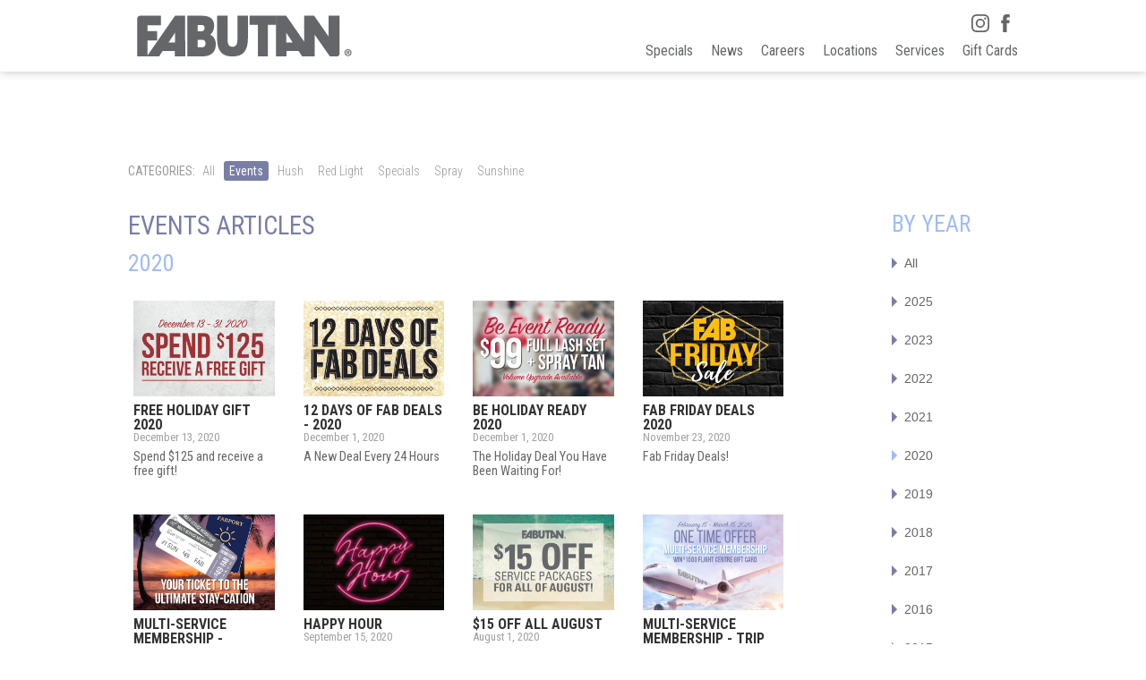

--- FILE ---
content_type: text/html; charset=utf-8
request_url: https://fabutan.com/news-events/category/events/?year=2020
body_size: 14495
content:


<!DOCTYPE html>

<html>
<head>
    <meta charset="utf-8" />
<meta name="viewport" content="width=device-width, initial-scale=0.85, minimum-sale=0.85, user-scalable=yes" />
<meta name="apple-mobile-web-app-capable" content="yes">
<meta name="mobile-web-app-capable" content="yes">
<meta name="apple-mobile-web-app-title" content="Fabutan">

<link rel="apple-touch-icon" sizes="57x57" href="/Icons/apple-icon-57x57.png">
<link rel="apple-touch-icon" sizes="60x60" href="/Icons/apple-icon-60x60.png">
<link rel="apple-touch-icon" sizes="72x72" href="/Icons/apple-icon-72x72.png">
<link rel="apple-touch-icon" sizes="76x76" href="/Icons/apple-icon-76x76.png">
<link rel="apple-touch-icon" sizes="114x114" href="/Icons/apple-icon-114x114.png">
<link rel="apple-touch-icon" sizes="120x120" href="/Icons/apple-icon-120x120.png">
<link rel="apple-touch-icon" sizes="144x144" href="/Icons/apple-icon-144x144.png">
<link rel="apple-touch-icon" sizes="152x152" href="/Icons/apple-icon-152x152.png">
<link rel="apple-touch-icon" sizes="180x180" href="/Icons/apple-icon-180x180.png">
<link rel="icon" type="image/png" sizes="192x192" href="/Icons/android-icon-192x192.png">
<link rel="icon" type="image/png" sizes="32x32" href="/Icons/favicon-32x32.png">
<link rel="icon" type="image/png" sizes="96x96" href="/Icons/favicon-96x96.png">
<link rel="icon" type="image/png" sizes="16x16" href="/Icons/favicon-16x16.png">
<link rel="manifest" href="/manifest.json">
<meta name="msapplication-TileColor" content="#656669">
<meta name="msapplication-TileImage" content="/Icons/ms-icon-144x144.png">
<meta name="theme-color" content="#787ea6">


    <meta name="referrer" content="unsafe-url">
    <title>2020 | Events | News &amp; Events | Fabutan</title>
        
            <meta name="description" content="Get the latest Events news and events at Fabutan Sun Tan Studios" />
        
    <link rel="canonical" href="https://fabutan.com/news-events/category/events/" />
    

<!-- OGP Required -->
<meta property="og:title" content="2020 | Events | News &amp; Events | Fabutan" />
<meta property="og:type" content="website" />
<meta property="og:url" content="https://fabutan.com/news-events/category/events/" />
<meta property="og:image" content="https://fabutan.com/images/opengraph/fabutan.jpg" />
<!-- OGP Optional -->
    <meta property="og:description" content="Get the latest Events news and events at Fabutan Sun Tan Studios" />
    <meta property="og:site_name" content="Fabutan" />


    

    
<link href="/cassette.axd/stylesheet/ba7ab30c9c64ac31ea53f52605968aa5cf84e2cb/Styles/Foundation" type="text/css" rel="stylesheet"/>
<link href="/cassette.axd/stylesheet/418ce7141d675f429415b01558a81bf06e2ba8a4/Styles/Shared" type="text/css" rel="stylesheet"/>
<link href="/cassette.axd/stylesheet/8917b84aaff7e96b61e974a7e5b58bd2d8a24f4e/Styles/Custom" type="text/css" rel="stylesheet"/>
<link href="//fonts.googleapis.com/css?family=Roboto+Condensed:400,700,300|Great+Vibes" type="text/css" rel="stylesheet"/>


    

    
<script src="/cassette.axd/script/bcea315495b8867c46ce5a463abc81f143ed3b3e/Scripts/Behavior" type="text/javascript"></script>


<script id='analytics'>
(function(i,s,o,g,r,a,m){i['GoogleAnalyticsObject']=r;i[r]=i[r]||function(){
  (i[r].q=i[r].q||[]).push(arguments)},i[r].l=1*new Date();a=s.createElement(o),
  m=s.getElementsByTagName(o)[0];a.async=1;a.src=g;m.parentNode.insertBefore(a,m)
})(window,document,'script','//www.google-analytics.com/analytics.js','ga');
ga('create', 'UA-39903798-6', 'auto');
ga('send', {"hitType":"pageview","page":"/news-events/category/events/","title":"2020 | Events | News & Events | Fabutan"});</script>
    <!-- Facebook Pixel Code -->
<script>
        !function (f, b, e, v, n, t, s) {
            if (f.fbq) return; n = f.fbq = function () {
                n.callMethod ?
                    n.callMethod.apply(n, arguments) : n.queue.push(arguments)
            }; if (!f._fbq) f._fbq = n;
            n.push = n; n.loaded = !0; n.version = '2.0'; n.queue = []; t = b.createElement(e); t.async = !0;
            t.src = v; s = b.getElementsByTagName(e)[0]; s.parentNode.insertBefore(t, s)
        }(window,
            document, 'script', 'https://connect.facebook.net/en_US/fbevents.js');

        fbq('init', '1759556690926598');
        fbq('track', "PageView");</script>
<noscript>
    <img height="1" width="1" style="display:none"
         src="https://www.facebook.com/tr?id=1759556690926598&ev=PageView&noscript=1" />
</noscript>
<!-- End Facebook Pixel Code -->
<!-- Google Tag Manager -->
<script>
    (function (w, d, s, l, i) {
            w[l] = w[l] || []; w[l].push({
                'gtm.start':
                    new Date().getTime(), event: 'gtm.js'
            }); var f = d.getElementsByTagName(s)[0],
                j = d.createElement(s), dl = l != 'dataLayer' ? '&l=' + l : ''; j.async = true; j.src =
                    'https://www.googletagmanager.com/gtm.js?id=' + i + dl; f.parentNode.insertBefore(j, f);
        })(window, document, 'script', 'dataLayer', 'GTM-KJG5T2F3');</script>
<!-- End Google Tag Manager -->
</head>
<body id="view-blog-index">
    <div id="layout-wrapper">
        <!-- Header -->
        <header id="header">
            <div class="row">
                <div class="small-12 columns">
                    <div class="header-content clearfix">
                        <a href="/" class="logo-fabutan" title="Fabutan Sun Tan Studios">
                            
<span class="icon fabutan">
        
<svg xmlns="http://www.w3.org/2000/svg" viewBox="0 0 576 144">
  <path d="M551.4,113.5v-2.3h1.4c0.8,0,1.8,0.1,1.8,1c0,1-0.5,1.2-1.4,1.2h-1.8V113.5z M551.4,115.1h0.9l2.2,3.9h2.4l-2.4-4.1c1.2-0.1,2.3-0.7,2.3-2.4c0-2.1-1.4-2.8-3.8-2.8h-3.5v9.4h2v-4H551.4z M561.6,114.4c0-5.5-4.1-8.7-8.7-8.7c-4.6,0-8.8,3.2-8.8,8.7s4.1,8.7,8.8,8.7C557.4,123.1,561.6,119.9,561.6,114.4L561.6,114.4z M559,114.4c0,4-2.9,6.7-6.2,6.7l0,0c-3.5,0-6.2-2.7-6.2-6.7s2.8-6.7,6.2-6.7C556.2,107.7,559,110.4,559,114.4L559,114.4z" color="#000000" class="svg-fill-bg"/>
  <path d="M22.9,123.8v-92c0,0-0.5-5,2-7.9c2.7-3.1,8.8-2.3,8.8-2.3h48.8v23.8H48.9V60H73v23.8H48.9v39.9L22.9,123.8L22.9,123.8z" color="#000000" class="svg-fill-bg"/>
  <polygon points="305.5,21.6 372.5,21.6 372.5,44.6 351.5,44.6 351.5,123.8 326.4,123.8 326.4,44.6 305.5,44.6" color="#000000" class="svg-fill-bg"/>
  <path d="M223.8,21.6h26.4v59.7c0,9.8,1.6,18.3,12.4,18.3c9.5,0,12.3-7.5,12.3-18.3V21.6h26.4V78c0,32-12,46-38.7,46c-24.9,0-38.8-11.8-38.8-46.1L223.8,21.6L223.8,21.6z" color="#000000" class="svg-fill-bg"/>
  <path d="M182.2,81.9c7.2,0,12.5,0.6,12.5,9.5c0,7.7-4.2,9.4-9.8,9.4H175V81.9H182.2L182.2,81.9z M183.1,45c4.8,0,9.2,0.1,9.2,7.4c0,5.4-3.3,8.2-7.8,8.2h-9.4V45H183.1L183.1,45z M186.3,123.8c19.9,0,34.3-7.9,34.3-30.8c0-11.1-5.8-20.6-14.1-23.4c4.9-4.1,10-11.8,10-22.3c0-20.3-13.7-25.7-31-25.7H149v102.2L186.3,123.8L186.3,123.8z" color="#000000" class="svg-fill-bg"/>
  <path d="M78.1,123.8l8.8-13.4l30.5-0.2v13.6h26.4l-0.2-102.2h-25.4L47.3,123.8H78.1L78.1,123.8z M117.9,64.6v24H102L117.9,64.6L117.9,64.6z" color="#000000" class="svg-fill-bg"/>
  <path d="M468.4,123.8L397.5,21.6h-25.4l-0.2,102.2h26.4v-13.6l30.5,0.2l8.9,13.5L468.4,123.8L468.4,123.8z M413.7,88.6h-15.9v-24L413.7,88.6L413.7,88.6z" color="#000000" class="svg-fill-bg"/>
  <path d="M503.9,21.6v52.1l-36.1-52.1h-25.2v102.2h26.3L469,69l38.2,54.8h16.7c0,0,3.3,0.6,5.6-1.9c2.2-2.5,2.2-5.8,2.2-5.8V21.6H503.9" color="#000000" class="svg-fill-bg"/>
</svg>
        
</span>
                        </a>
                            
                                <ul class="social show-for-large-up">
                                    <li class="social-link"><a href="https://www.instagram.com/fabutan_official/" target="_blank">
<span class="icon instagram">
        
<svg xmlns="http://www.w3.org/2000/svg" viewBox="0 0 16 16">
  <path fill="#000000" class="svg-fill-bg" d="M8 0C5.829 0 5.556.01 4.703.048 3.85.088 3.269.222 2.76.42a3.917 3.917 0 0 0-1.417.923A3.927 3.927 0 0 0 .42 2.76C.222 3.268.087 3.85.048 4.7.01 5.555 0 5.827 0 8.001c0 2.172.01 2.444.048 3.297.04.852.174 1.433.372 1.942.205.526.478.972.923 1.417.444.445.89.719 1.416.923.51.198 1.09.333 1.942.372C5.555 15.99 5.827 16 8 16s2.444-.01 3.298-.048c.851-.04 1.434-.174 1.943-.372a3.916 3.916 0 0 0 1.416-.923c.445-.445.718-.891.923-1.417.197-.509.332-1.09.372-1.942C15.99 10.445 16 10.173 16 8s-.01-2.445-.048-3.299c-.04-.851-.175-1.433-.372-1.941a3.926 3.926 0 0 0-.923-1.417A3.911 3.911 0 0 0 13.24.42c-.51-.198-1.092-.333-1.943-.372C10.443.01 10.172 0 7.998 0h.003zm-.717 1.442h.718c2.136 0 2.389.007 3.232.046.78.035 1.204.166 1.486.275.373.145.64.319.92.599.28.28.453.546.598.92.11.281.24.705.275 1.485.039.843.047 1.096.047 3.231s-.008 2.389-.047 3.232c-.035.78-.166 1.203-.275 1.485a2.47 2.47 0 0 1-.599.919c-.28.28-.546.453-.92.598-.28.11-.704.24-1.485.276-.843.038-1.096.047-3.232.047s-2.39-.009-3.233-.047c-.78-.036-1.203-.166-1.485-.276a2.478 2.478 0 0 1-.92-.598 2.48 2.48 0 0 1-.6-.92c-.109-.281-.24-.705-.275-1.485-.038-.843-.046-1.096-.046-3.233 0-2.136.008-2.388.046-3.231.036-.78.166-1.204.276-1.486.145-.373.319-.64.599-.92.28-.28.546-.453.92-.598.282-.11.705-.24 1.485-.276.738-.034 1.024-.044 2.515-.045v.002zm4.988 1.328a.96.96 0 1 0 0 1.92.96.96 0 0 0 0-1.92zm-4.27 1.122a4.109 4.109 0 1 0 0 8.217 4.109 4.109 0 0 0 0-8.217zm0 1.441a2.667 2.667 0 1 1 0 5.334 2.667 2.667 0 0 1 0-5.334z"></path>
</svg>
        
</span></a></li>
                                    <li class="social-link"><a href="https://www.facebook.com/FabutanStudio/" target="_blank">
<span class="icon facebook">
        
<svg xmlns="http://www.w3.org/2000/svg" viewBox="0 0 430.113 430.114">
    <path fill="#000000" class="svg-fill-bg" d="M158.081,83.3c0,10.839,0,59.218,0,59.218h-43.385v72.412h43.385v215.183h89.122V214.936h59.805
	    c0,0,5.601-34.721,8.316-72.685c-7.784,0-67.784,0-67.784,0s0-42.127,0-49.511c0-7.4,9.717-17.354,19.321-17.354
	    c9.586,0,29.818,0,48.557,0c0-9.859,0-43.924,0-75.385c-25.016,0-53.476,0-66.021,0C155.878-0.004,158.081,72.48,158.081,83.3z"/>
</svg>
        
</span></a></li>
                                    
                                </ul>
                            
                        
    

<nav role="navigation" class="kframe-menu" data-options="{&quot;OpenOnClick&quot;:true,&quot;OpenOnHover&quot;:true,&quot;SlideSpeed&quot;:250}">
    <div class="menu-icon hide-for-large-up"><span></span></div>
    <div class="kframe-menu-close-overlay hide-for-large-up"></div>
    <div class="kframe-menu-full show-for-large-up">
        <ul>
            
            <li>
                

<a id="uid_a99b8987-51b6-45c0-be0f-e67305d2f004" role="menuitem"   class="kframe-menuItem" href="/special-deals/" title="Specials">
    Specials
</a>

            </li>
            
            
            <li>
                

<a id="uid_ac985f00-e89d-4726-a4ae-0f6994c57210" role="menuitem"   class="kframe-menuItem" href="/news-events/" title="News">
    News
</a>

            </li>
            
            
            <li>
                

<a id="uid_bbce1572-ae00-4262-9bf2-a52720b7eee5" role="menuitem"   class="kframe-menuItem" href="/jobs-careers/" title="Careers">
    Careers
</a>

            </li>
            
            
            <li>
                

<a id="uid_d59dba79-a3c2-4751-9754-5357413e6477" role="menuitem" data-target="uid_d59dba79-a3c2-4751-9754-5357413e6477_target" data-align-sub class="kframe-menuItem" href="" title="Locations">
    Locations
</a>
    
    <div id="uid_d59dba79-a3c2-4751-9754-5357413e6477_target" class="kframe-menuItem-subItem">
        <div class="kframe-menuItem-subHeader ">
        </div>
        <div class="menuItem-children">
                    
                    

<div id="SubComponents_3__SubComponents_0_">
    


    <a href="/locations/alberta/" class="button " >Alberta</a> 

</div>


                    
                    
                    

<div id="SubComponents_3__SubComponents_1_">
    


    <a href="/locations/british-columbia/" class="button " >British Columbia</a> 

</div>


                    
                    
                    

<div id="SubComponents_3__SubComponents_2_">
    


    <a href="/locations/manitoba/" class="button " >Manitoba</a> 

</div>


                    
                    
                    

<div id="SubComponents_3__SubComponents_3_">
    


    <a href="/locations/ontario/" class="button " >Ontario</a> 

</div>


                    
                    
                    

<div id="SubComponents_3__SubComponents_4_">
    


    <a href="/locations/saskatchewan/" class="button " >Saskatchewan</a> 

</div>


                    
        </div>
    </div>
    

            </li>
            
            
            <li>
                

<a id="uid_a42bf8ec-b563-4ce2-84d6-da09df75efc2" role="menuitem" data-target="uid_a42bf8ec-b563-4ce2-84d6-da09df75efc2_target" data-align-sub class="kframe-menuItem" href="" title="Services">
    Services
</a>
    
    <div id="uid_a42bf8ec-b563-4ce2-84d6-da09df75efc2_target" class="kframe-menuItem-subItem">
        <div class="kframe-menuItem-subHeader ">
        </div>
        <div class="menuItem-children">
                    
                    

<div id="SubComponents_4__SubComponents_0_">
    

<div class="services-icons small hide-for-large-up"><ul><li style="margin-top:0;"><a href="/services/sunshine-tanning/" style="padding:0;margin:0;"><div class="services-icon-container"><span class="icon sunshine"><svg viewBox="0 0 612 614" xmlns="http://www.w3.org/2000/svg"><path class="svg-fill-bg" d="M305.2,162.7c78.9,0.8,142.6,62.4,141.5,143.8c-1,76.3-61.6,140.2-144.1,138.9c-75.7-1.2-140-61.5-138.4-144.5C165.7,224.9,225.8,164,305.2,162.7z M416.7,303.7c1-61.5-50.6-107.9-103.6-110.9c-70.1-4-116.4,52.4-119.1,104.5c-3.5,68.9,52.3,115.5,104.8,118.3C366.3,419.2,418.9,362.7,416.7,303.7z" fill="#000000"></path><path class="svg-fill-bg" d="M320.6,65.3c0,13,0.1,26,0,39.1c-0.1,10.8-6.2,17.2-15.7,17.1c-8.4-0.2-14.3-6.3-14.4-16.1c-0.2-26.7-0.2-53.5,0-80.2c0-7.4,4.6-14.6,10.2-15.9c6.3-1.5,12.7-0.9,16.3,5.2c2.2,3.6,3.3,8.3,3.5,12.5C320.9,39.7,320.6,52.5,320.6,65.3z" fill="#000000"></path><path class="svg-fill-bg" d="M66.5,289c13,0,26-0.1,39.1,0c11.1,0.1,17.6,6.3,17.3,16.2c-0.3,7.9-6.5,13.8-15.9,13.9c-27,0.2-53.9,0.2-80.9,0c-7,0-12.7-3.2-15.4-10c-2.3-5.8-0.3-13.2,5.5-16.9c3.3-2.1,7.9-3,12-3.2C40.9,288.8,53.7,289,66.5,289z" fill="#000000"></path><path class="svg-fill-bg" d="M544.6,289c13,0,26-0.1,39.1,0c11.3,0.1,17.4,6.1,17.1,16.2c-0.2,7.9-6.4,13.8-15.9,13.9c-27,0.3-53.9,0.3-80.9,0c-6.8-0.1-13.2-3.1-15.4-10.1c-1.9-6.1-1.1-12.7,5-16.3c3.6-2.2,8.3-3.4,12.5-3.5C519,288.7,531.8,289,544.6,289z" fill="#000000"></path><path class="svg-fill-bg" d="M320.6,543.1c0,13,0.1,26,0,39.1c-0.1,11.4-5.9,17.5-16,17.3c-8-0.2-13.9-6.2-14-15.8c-0.3-27-0.3-53.9,0-80.9c0.1-6.8,3.2-12.8,9.9-15.6c5.8-2.4,13.2-0.3,16.8,5.5c2.1,3.3,3,7.9,3.2,12C320.8,517.5,320.6,530.3,320.6,543.1z" fill="#000000"></path><path class="svg-fill-bg" d="M108.1,89.8c3.8,2.4,8.2,4.1,11.4,7.2c18.6,18.2,37.1,36.7,55.4,55.3c8.6,8.7,7.6,19.8-2,25.6c-4.6,2.8-13.2,1.6-18.1-3.2c-19.4-19.1-38.7-38.4-57.7-57.8c-4.7-4.8-6.1-11.1-3.4-17.6C96,93.3,100.7,90.6,108.1,89.8z" fill="#000000"></path><path class="svg-fill-bg" d="M519.9,106.4c-2.3,3.9-4,8.3-7,11.5c-18.4,18.8-37,37.4-55.8,55.9c-8.4,8.3-19.4,7.3-25.1-2c-3.1-5-1.9-13.4,3.3-18.6c19-19.2,38-38.4,57.3-57.2c4.9-4.8,11.3-6.5,18.1-3.5C516.3,94.9,518.8,99.4,519.9,106.4z" fill="#000000"></path><path class="svg-fill-bg" d="M106.7,518.1c-6.4-0.7-10.5-3.3-12.9-8.6c-3-6.5-1.7-12.9,2.9-17.6c19.3-19.8,38.9-39.4,58.7-58.7c6.2-6,16.3-5.5,21.4-0.1c5.2,5.4,5.3,15.4-0.7,21.5c-19.2,19.6-38.6,39-58.3,58.2C115.1,515.4,110.5,516.3,106.7,518.1z" fill="#000000"></path><path class="svg-fill-bg" d="M519.4,503c-0.7,6.4-3.4,10.5-8.6,12.9c-6.5,2.9-12.9,1.6-17.6-3c-19.8-19.3-39.4-38.9-58.7-58.7c-6-6.2-5.4-16.3,0-21.4c5.4-5.2,15.4-5.3,21.5,0.7c19.6,19.2,39,38.6,58.1,58.3C516.8,494.6,517.7,499.2,519.4,503z" fill="#000000"></path></svg> </span></div><h2>Sunshine</h2></a> </li><li style="margin-top:0;"><a href="/services/spray-tanning/" style="padding:0;margin:0;"><div class="services-icon-container"><span class="icon spray"><svg viewBox="0 0 612 614" xmlns="http://www.w3.org/2000/svg"><path class="svg-fill-bg" d="M524,468.8l-9-21.8c-3.9-9.3-7.6-16.8-11.7-23.5c-41.6-67.9-118-82.3-121.2-82.8c-119.3-21.3-159.9-104.4-172.9-170.4l-0.7-3.4L318.1,7.6l172.9,254c30.9,36.8,47.5,81.8,47.5,129.5c0,18.2-2.7,36.7-8,55.1L524,468.8z M226,170.6c12.7,60.4,50.8,134.7,159,154l0,0c3.5,0.6,87,16.4,132.4,90.4c0.8,1.3,1.6,2.7,2.4,4.1c1.5-9.4,2.3-18.8,2.3-28c0-43.7-15.3-85.1-44.1-119.6L318.1,36.8L226,170.6z" fill="#000000"></path><path class="svg-fill-bg" d="M487.1,434.4c-37.1-60.5-107.6-73.9-108.3-74c-119-21.2-168.1-98.2-188.4-165.5l-48.6,70.6C155.2,328,195.2,408.3,311.3,429c3.5,0.6,85.5,16.2,130.1,88.9c5.8,9.5,10.3,19.6,14.3,30c20.8-16.2,38.2-36.1,51.5-58.5C503.8,469.1,497.2,450.8,487.1,434.4z" fill="#000000"></path><path class="svg-fill-bg" d="M317.9,600.4c-121.6,0-220.6-93.9-220.6-209.3c0-30,6.9-59.4,20.5-87.4l8.8-18.2l6.4,19.2c27.4,82.7,86.3,132.6,175,148.5c0.4,0.1,73.1,13.8,111.2,76h0c5.8,9.5,10.6,20.1,14.6,32.3l2.1,6.4l-5.9,3.3C396,590.2,357.2,600.4,317.9,600.4z M124.8,329.4c-7.3,20.1-11,40.7-11,61.7c0,106.4,91.6,192.9,204.1,192.9c34.2,0,67.9-8.3,98.1-24c-3.1-8.2-6.6-15.6-10.7-22.3h0c-34.2-55.9-99.4-68.2-100-68.4C199.1,450.4,148.7,386.5,124.8,329.4z" fill="#000000"></path></svg> </span></div><h2>Spray</h2></a> </li><li style="margin-top:0;"><a href="/services/red-light-skin-rejuvenation/" style="padding:0;margin:0;"><div class="services-icon-container"><span class="icon redlight"><svg viewBox="0 0 612 614" xmlns="http://www.w3.org/2000/svg"><path class="svg-fill-bg" d="M372.1,375.3c-2.3-13.2-5.8-26-11.2-38.2c-3.4-7.8-8-15.1-12.2-22.5c-5.2-9.1-20.2-24.6-27.3-32.2l0,0.2c0-0.1-0.1-0.1-0.1-0.2c0,0,0.1,0,0.1,0c-0.9-1-1.3-1.5-1.8-1.9c-5-4.6-10.1-9.2-15.1-13.9c-3.6-3.4-7.2-7-10.8-10.5c-3.9-3.9-8-7.6-11.7-11.7c-6.2-6.8-12.2-13.9-18.1-20.9c-4.1-4.9-8.3-9.7-12.1-14.9c-5.1-7.1-10-14.4-14.5-22c-4.8-8.1-9.2-16.4-13.3-24.8c-4.3-8.7-7.3-17.9-9.7-27.3c-3.5-13.6-4.6-27.3-3.4-41.3c1.1-11.6,4.3-22.5,9.4-32.9c3.5-7.1,7.7-13.7,12.9-19.6c3.4-3.8,6.9-7.5,10.2-11.1c0.3,0.1,0.1-0.1-0.1,0c-0.7,0.2-1.3,0.3-2,0.6c-6.3,2.3-11.6,6.3-16.4,10.7c-3.9,3.6-7.5,7.4-11,11.3c-4.2,4.8-8.4,9.7-12.1,14.9c-4.1,5.8-7.9,12-11.5,18.2c-3.1,5.4-6,11-8.3,16.8c-3.4,8.4-6,17.1-9.2,25.6c-1.7,4.7-3.5,9.4-5.8,13.7c-3.1,5.6-6.4,11.1-11.6,15.1c-3.9,3-7.7,6.3-12,8.7c-6.5,3.7-13.4,6.8-20,10.3c-7,3.7-8.1,10.8-3.7,16.7c3.6,4.8,8.3,8.8,12.6,13.1c7.7,7.5,6.7,13.8,0.3,20.2c-2.2,2.2-4.8,4.3-6.8,6.7c-3.3,4-5.2,6.3-1.4,12c2.7,4,6,7.6,8.9,11.4c1.1,1.4,2.1,3.1,2.5,4.8c0.1,0.5-2.4,1.6-3.8,2.2c-3.8,1.7-8.4,7.1-5.6,12.7c1.9,3.8,4.3,7.4,6.5,11c3.9,6.2,6,12.8,4.8,20.1c-0.9,5.6-2.5,11-3.5,16.6c-0.4,2.2-0.7,4.7-0.1,6.8c1.8,5.7,6.9,7.6,11.9,9c2,0.6,2.5,0.9,5.4,1.2c2.4,0.4,1.7,0.3,2.4,0.4c11.2,1.3,22.3,2.8,33.5,3.6c9,0.6,18.1-0.1,27.1,0.2c6.2,0.1,12.6,0.4,18.7,1.4c2.3,0.4,4.5,1.1,6.8,1.9c47.6,10.7,83.5,59.3,83.5,117.6c0,47.9-24.2,89.2-59.1,108.4c-0.5,0.3-1.1,0.7-1.6,1c-2.3,1.3-4.6,2.5-6.9,3.8c2.4-0.3,4.6-1,6.8-1.5c11.9-2.8,22.6-8.3,32.7-15c3.8-2.5,7.4-5.3,10.8-8.2c5-4.3,10.1-8.6,14.6-13.3c5.3-5.6,10.2-11.5,14.8-17.6c4.3-5.7,8.3-11.8,11.7-18.1c4.3-7.9,8-16.2,11.8-24.5c1.8-4,3.7-8.2,4.8-12.5c2.8-10.5,5.5-21.1,7.6-31.7C375.7,415.5,375.6,395.5,372.1,375.3z" fill="#000000"></path><path class="svg-fill-bg" d="M322.2,568c20.3-14.1,41-27.6,60.9-42.4c33.2-24.6,55.4-56.7,63.4-97.8c6.4-33-1.3-63.7-15.8-93c-19.9-40.3-51.5-70.7-85.3-99.4c-25.6-21.7-51.6-43.4-74.1-68.1c-28.8-31.7-44-69.8-37.2-116.7c1.9,51.6,29.9,86.1,64.7,116.2c26.6,23,55.2,43.7,81.8,66.7c20.3,17.6,40.5,35.7,57.8,56.1c56,66,55.4,144-0.4,210.1C407.6,535.7,366.9,555.3,322.2,568z" fill="#000000"></path><path class="svg-fill-bg" d="M254.6,52.5c18.9,40.2,51.2,65.8,84.8,90.6c39.5,29.1,80.1,57.2,116.5,89.9c37.8,33.9,60.6,77.8,66.8,129.6c8.6,71.6-31.1,148.5-97.8,183.3c29.1-26.5,51.9-55.2,64.7-90.1c22-60.2,11.4-117.6-26.5-167.2c-24.2-31.6-55.4-58.2-85.1-85.3c-24.8-22.7-52.5-42-77.7-64.3c-21.2-18.7-38-41.1-43.6-69.9C255.5,63.7,255.3,58,254.6,52.5z" fill="#000000"></path></svg> </span></div><h2>Red Light</h2></a> </li><li style="margin-top:0;"><a href="/services/eyelash-extensions/" style="padding:0;margin:0;"><div class="services-icon-container"><span class="icon lash"><svg viewBox="0 0 612 614" xmlns="http://www.w3.org/2000/svg"><path class="svg-fill-bg" d="M305.1,619" fill="#000000"></path><path class="svg-fill-bg" d="M305.3,19.8" fill="#000000"></path><path class="svg-fill-bg" d="M286.4,435.1c-85.8,0-171.2-38.5-254.2-114.7l-9.6-8.8l8.2-10.2c1.1-1.3,26.2-32.2,69.1-63.8c57.1-42.1,118.8-65.1,178.3-66.5c88.6-2.1,173.3,41.6,251.8,129.9l7.9,8.9l-7.6,9.2c-3.6,4.3-88.7,106-223.9,115.4C299.7,434.9,293.1,435.1,286.4,435.1z M61.2,309c80.3,70.4,161.9,103.2,242.9,97.7c100.8-6.9,173.1-72.4,196.5-96.5C430.4,234.5,355.8,197,278.8,198.9C171,201.5,87.6,280.8,61.2,309z" fill="#000000"></path><path class="svg-fill-bg" d="M118.9,400.3l-26.8-7.6c8.6-22.6-11-36-53.6-68.7l19.2-13c0.8,0.5,7.6,14.3,24.8,33.4C106.5,371.3,127.2,370.9,118.9,400.3z" fill="#000000"></path><path class="svg-fill-bg" d="M92.1,392.8c0,0-5,13.7,5.8,18.1c0,0,17.1,8.8,21-10.5l-19-10.2L92.1,392.8z" fill="#000000"></path><path class="svg-fill-bg" d="M193.7,443.6l-27.4-5.2c1.9-29.6-10.4-32.5-26.2-41.1l-23.9-22.8c0.9,0.4,32.8-5.5,51.6,12.1C194.1,411.3,199.4,413.6,193.7,443.6z" fill="#000000"></path><path class="svg-fill-bg" d="M166.6,435.8c0,0-3.7,16.2,7.1,20.2c0,0,17.8,7.3,20-12.3l-19.8-8.5L166.6,435.8z" fill="#000000"></path><path class="svg-fill-bg" d="M272.7,465.2l-27.6-4c3.4-36.9-14.2-28.8-22.7-33.7l1.5-17.2c0.9,0.3,10.9-11.8,30.4,4.9C280.6,430.8,276.6,441.5,272.7,465.2z" fill="#000000"></path><path class="svg-fill-bg" d="M245.1,461.2c0,0-2.4,13.1,8.1,17.2c0,0,18.1,6.5,19.4-13.2l-20.2-7.6L245.1,461.2z" fill="#000000"></path><path class="svg-fill-bg" d="M370.4,478.4l-27.9,0.7c-1.2-50.7-43.2-44.5-43.9-44.7l12.6-23.4c0.9,0.2,6.3-8.3,28.3,4.9C370.4,434.6,369.6,447.9,370.4,478.4z" fill="#000000"></path><path class="svg-fill-bg" d="M342.6,479.1c0,0,0,13.2,10.9,15.6c0,0,17,3.7,17-16.3l-21.2-4.2L342.6,479.1z" fill="#000000"></path><path class="svg-fill-bg" d="M458.3,439.4l-26.3,9.2c-11.7-46.4-48.5-29.4-63.3-26l3.9-25.4c0.9-0.1,14.2-11.6,39.3-5.8C447,399.7,448.3,410.5,458.3,439.4z" fill="#000000"></path><path class="svg-fill-bg" d="M432,448.6c0,0,3.8,13.3,15.1,11.5c0,0,19.1-2.6,11.2-20.7l-21.4,2.5L432,448.6z" fill="#000000"></path><path class="svg-fill-bg" d="M519.1,383.3l-21.6,17.6c-32-39.3-51.4-9-63.4-7.3l-11.5-15.8c0.8-0.4,4.7-14.6,30.2-17.7C488.6,356,502.8,357,519.1,383.3z" fill="#000000"></path><path class="svg-fill-bg" d="M497.5,400.9c0,0,8.1,9.6,18.1,5.7c0,0,15.3-6.9,3.5-23.2l-19.3,9.7L497.5,400.9z" fill="#000000"></path><path class="svg-fill-bg" d="M579.4,332l-17.8,21.4c-39-32.4-72.6,4.9-88.2,13.5l-13.6-21.1c0.8-0.6,25-24,49.4-31.8C543.5,303,555.9,312.5,579.4,332z" fill="#000000"></path><path class="svg-fill-bg" d="M561.6,353.5c0,0,10.7,9.4,18.9,2.1c0,0,15-12.1-1.1-23.5l-17.1,13.2L561.6,353.5z" fill="#000000"></path><path class="svg-fill-bg" d="M114.5,188.6l-26.5,11c9.5,29.9-6.6,47.5-47.7,92.7l16.8,17.9c0.8-0.6,13.4-16.8,29.7-43C109.7,230.5,124,227.8,114.5,188.6z" fill="#000000"></path><path class="svg-fill-bg" d="M88,199.6c0,0-5.5-18.1,5-24.4c0,0,16.7-12.3,21.5,13.4l-18.6,14.3L88,199.6z" fill="#000000"></path><path class="svg-fill-bg" d="M190.4,142l-27.3,8.8c2.2,40.3-34.1,64.6-49.9,77.3l0.5,12.8c0.8-0.6,33,5.4,51.5-19.7C191.1,186,196.4,182.6,190.4,142z" fill="#000000"></path><path class="svg-fill-bg" d="M163.3,154.5c0,0-3.9-21.8,6.9-28c0,0,17.8-11.1,20.2,15.5l-19.7,12.9L163.3,154.5z" fill="#000000"></path><path class="svg-fill-bg" d="M266.4,113.8l-27.6,7.3c3.9,52.5-44.5,63.2-53,70.6l32.4,3.3c0.9-0.6,11.1,16.2,30.4-8.8C274.8,162.4,270.7,147.4,266.4,113.8z" fill="#000000"></path><path class="svg-fill-bg" d="M238.9,121.1c0,0-2.5-18.5,7.9-25c0,0,18.1-10.4,19.6,17.7l-20.1,12.1L238.9,121.1z" fill="#000000"></path><path class="svg-fill-bg" d="M370.5,97.9l-28.6,2.9c-4.4,68.1-79.9,71.1-80.6,71.4l44.2,24.1c1-0.4,6,10.3,29.4-10.5C367.8,156.7,367.9,139,370.5,97.9z" fill="#000000"></path><path class="svg-fill-bg" d="M341.9,100.8c0,0,0.8-17.7,12.1-22.3c0,0,17.7-7.3,16.5,19.5l-22,8.5L341.9,100.8z" fill="#000000"></path><path class="svg-fill-bg" d="M460.4,143.6l-27.1-9.4c-15.3,65.6-74.5,46.6-89.8,43.8l23.9,34.5c1,0,14.3,14.3,41,3.1C445.8,199.9,447.9,184.7,460.4,143.6z" fill="#000000"></path><path class="svg-fill-bg" d="M433.2,134.2c0,0,4.8-18.9,16.7-17.8c0,0,19.9,1.2,10.5,27.2l-22.4-0.8L433.2,134.2z" fill="#000000"></path><path class="svg-fill-bg" d="M526,219.2l-25.4-19.3c-35.2,46.2-65.5,11.1-79.4,9.6l-5.5,19.5c1,0.4,5.9,16.6,35.2,19.1C492.1,251.6,508.3,249.9,526,219.2z" fill="#000000"></path><path class="svg-fill-bg" d="M500.7,199.8c0,0,8.9-11.3,20.5-7.1c0,0,17.8,7.4,4.8,26.5l-22.4-10.4L500.7,199.8z" fill="#000000"></path><path class="svg-fill-bg" d="M587.2,283.8l-18.5-20.8c-38,33.6-72.7-2.6-88.6-10.7l-12.9,21.5c0.8,0.5,25.7,23.2,50.4,30.3C552.2,313.9,564.3,304,587.2,283.8z" fill="#000000"></path><path class="svg-fill-bg" d="M567.8,263.8c0,0,10.7-9.4,18.9-2.1c0,0,15,12.1-1.1,23.5L568.5,272L567.8,263.8z" fill="#000000"></path><path class="svg-fill-bg" d="M283,185.2c-60.5,0-109.5,43.9-109.5,98.1c0,54.2,49,98.1,109.5,98.1s109.5-43.9,109.5-98.1C392.5,229.1,343.5,185.2,283,185.2z M281.5,347.7c-16.1,0-31-5.3-43-14.2c-2.2,0.6-4.6,0.9-7,0.9c-15.1,0-27.4-12.3-27.4-27.4c0-6.6,2.3-12.7,6.2-17.4c-1-4.7-1.5-9.6-1.5-14.6c0-40.1,32.6-72.7,72.7-72.7c40.1,0,72.7,32.6,72.7,72.7S321.5,347.7,281.5,347.7z" fill="#000000"></path><path class="svg-fill-bg" d="M281.5,219c-30.9,0-56,25.1-56,56c0,1.9,0.1,3.8,0.3,5.6c1.8-0.4,3.7-0.6,5.6-0.6c15.1,0,27.4,12.3,27.4,27.4c0,6-1.9,11.6-5.2,16.1c8.2,4.7,17.7,7.4,27.8,7.4c30.9,0,56-25.1,56-56C337.4,244.2,312.3,219,281.5,219z" fill="#000000"></path></svg> </span></div><h2>Eyelash Extensions</h2></a> </li></ul></div>
</div>


                    
                    
                    

<div id="SubComponents_4__SubComponents_1_">
    

<div class="services-icons content-separator-tiny show-for-large-up"><ul class="small-block-grid-2 medium-block-grid-4"><li><a href="/services/sunshine-tanning/"><div class="services-icon-container"><span class="icon sunshine"><svg viewBox="0 0 612 614" xmlns="http://www.w3.org/2000/svg"><path class="svg-fill-bg" d="M305.2,162.7c78.9,0.8,142.6,62.4,141.5,143.8c-1,76.3-61.6,140.2-144.1,138.9c-75.7-1.2-140-61.5-138.4-144.5C165.7,224.9,225.8,164,305.2,162.7z M416.7,303.7c1-61.5-50.6-107.9-103.6-110.9c-70.1-4-116.4,52.4-119.1,104.5c-3.5,68.9,52.3,115.5,104.8,118.3C366.3,419.2,418.9,362.7,416.7,303.7z" fill="#000000"></path><path class="svg-fill-bg" d="M320.6,65.3c0,13,0.1,26,0,39.1c-0.1,10.8-6.2,17.2-15.7,17.1c-8.4-0.2-14.3-6.3-14.4-16.1c-0.2-26.7-0.2-53.5,0-80.2c0-7.4,4.6-14.6,10.2-15.9c6.3-1.5,12.7-0.9,16.3,5.2c2.2,3.6,3.3,8.3,3.5,12.5C320.9,39.7,320.6,52.5,320.6,65.3z" fill="#000000"></path><path class="svg-fill-bg" d="M66.5,289c13,0,26-0.1,39.1,0c11.1,0.1,17.6,6.3,17.3,16.2c-0.3,7.9-6.5,13.8-15.9,13.9c-27,0.2-53.9,0.2-80.9,0c-7,0-12.7-3.2-15.4-10c-2.3-5.8-0.3-13.2,5.5-16.9c3.3-2.1,7.9-3,12-3.2C40.9,288.8,53.7,289,66.5,289z" fill="#000000"></path><path class="svg-fill-bg" d="M544.6,289c13,0,26-0.1,39.1,0c11.3,0.1,17.4,6.1,17.1,16.2c-0.2,7.9-6.4,13.8-15.9,13.9c-27,0.3-53.9,0.3-80.9,0c-6.8-0.1-13.2-3.1-15.4-10.1c-1.9-6.1-1.1-12.7,5-16.3c3.6-2.2,8.3-3.4,12.5-3.5C519,288.7,531.8,289,544.6,289z" fill="#000000"></path><path class="svg-fill-bg" d="M320.6,543.1c0,13,0.1,26,0,39.1c-0.1,11.4-5.9,17.5-16,17.3c-8-0.2-13.9-6.2-14-15.8c-0.3-27-0.3-53.9,0-80.9c0.1-6.8,3.2-12.8,9.9-15.6c5.8-2.4,13.2-0.3,16.8,5.5c2.1,3.3,3,7.9,3.2,12C320.8,517.5,320.6,530.3,320.6,543.1z" fill="#000000"></path><path class="svg-fill-bg" d="M108.1,89.8c3.8,2.4,8.2,4.1,11.4,7.2c18.6,18.2,37.1,36.7,55.4,55.3c8.6,8.7,7.6,19.8-2,25.6c-4.6,2.8-13.2,1.6-18.1-3.2c-19.4-19.1-38.7-38.4-57.7-57.8c-4.7-4.8-6.1-11.1-3.4-17.6C96,93.3,100.7,90.6,108.1,89.8z" fill="#000000"></path><path class="svg-fill-bg" d="M519.9,106.4c-2.3,3.9-4,8.3-7,11.5c-18.4,18.8-37,37.4-55.8,55.9c-8.4,8.3-19.4,7.3-25.1-2c-3.1-5-1.9-13.4,3.3-18.6c19-19.2,38-38.4,57.3-57.2c4.9-4.8,11.3-6.5,18.1-3.5C516.3,94.9,518.8,99.4,519.9,106.4z" fill="#000000"></path><path class="svg-fill-bg" d="M106.7,518.1c-6.4-0.7-10.5-3.3-12.9-8.6c-3-6.5-1.7-12.9,2.9-17.6c19.3-19.8,38.9-39.4,58.7-58.7c6.2-6,16.3-5.5,21.4-0.1c5.2,5.4,5.3,15.4-0.7,21.5c-19.2,19.6-38.6,39-58.3,58.2C115.1,515.4,110.5,516.3,106.7,518.1z" fill="#000000"></path><path class="svg-fill-bg" d="M519.4,503c-0.7,6.4-3.4,10.5-8.6,12.9c-6.5,2.9-12.9,1.6-17.6-3c-19.8-19.3-39.4-38.9-58.7-58.7c-6-6.2-5.4-16.3,0-21.4c5.4-5.2,15.4-5.3,21.5,0.7c19.6,19.2,39,38.6,58.1,58.3C516.8,494.6,517.7,499.2,519.4,503z" fill="#000000"></path></svg> </span></div><h2>Sunshine</h2></a> </li><li><a href="/services/spray-tanning/"><div class="services-icon-container"><span class="icon spray"><svg viewBox="0 0 612 614" xmlns="http://www.w3.org/2000/svg"><path class="svg-fill-bg" d="M524,468.8l-9-21.8c-3.9-9.3-7.6-16.8-11.7-23.5c-41.6-67.9-118-82.3-121.2-82.8c-119.3-21.3-159.9-104.4-172.9-170.4l-0.7-3.4L318.1,7.6l172.9,254c30.9,36.8,47.5,81.8,47.5,129.5c0,18.2-2.7,36.7-8,55.1L524,468.8z M226,170.6c12.7,60.4,50.8,134.7,159,154l0,0c3.5,0.6,87,16.4,132.4,90.4c0.8,1.3,1.6,2.7,2.4,4.1c1.5-9.4,2.3-18.8,2.3-28c0-43.7-15.3-85.1-44.1-119.6L318.1,36.8L226,170.6z" fill="#000000"></path><path class="svg-fill-bg" d="M487.1,434.4c-37.1-60.5-107.6-73.9-108.3-74c-119-21.2-168.1-98.2-188.4-165.5l-48.6,70.6C155.2,328,195.2,408.3,311.3,429c3.5,0.6,85.5,16.2,130.1,88.9c5.8,9.5,10.3,19.6,14.3,30c20.8-16.2,38.2-36.1,51.5-58.5C503.8,469.1,497.2,450.8,487.1,434.4z" fill="#000000"></path><path class="svg-fill-bg" d="M317.9,600.4c-121.6,0-220.6-93.9-220.6-209.3c0-30,6.9-59.4,20.5-87.4l8.8-18.2l6.4,19.2c27.4,82.7,86.3,132.6,175,148.5c0.4,0.1,73.1,13.8,111.2,76h0c5.8,9.5,10.6,20.1,14.6,32.3l2.1,6.4l-5.9,3.3C396,590.2,357.2,600.4,317.9,600.4z M124.8,329.4c-7.3,20.1-11,40.7-11,61.7c0,106.4,91.6,192.9,204.1,192.9c34.2,0,67.9-8.3,98.1-24c-3.1-8.2-6.6-15.6-10.7-22.3h0c-34.2-55.9-99.4-68.2-100-68.4C199.1,450.4,148.7,386.5,124.8,329.4z" fill="#000000"></path></svg> </span></div><h2>Spray</h2></a> </li><li><a href="/services/red-light-skin-rejuvenation/"><div class="services-icon-container"><span class="icon redlight"><svg viewBox="0 0 612 614" xmlns="http://www.w3.org/2000/svg"><path class="svg-fill-bg" d="M372.1,375.3c-2.3-13.2-5.8-26-11.2-38.2c-3.4-7.8-8-15.1-12.2-22.5c-5.2-9.1-20.2-24.6-27.3-32.2l0,0.2c0-0.1-0.1-0.1-0.1-0.2c0,0,0.1,0,0.1,0c-0.9-1-1.3-1.5-1.8-1.9c-5-4.6-10.1-9.2-15.1-13.9c-3.6-3.4-7.2-7-10.8-10.5c-3.9-3.9-8-7.6-11.7-11.7c-6.2-6.8-12.2-13.9-18.1-20.9c-4.1-4.9-8.3-9.7-12.1-14.9c-5.1-7.1-10-14.4-14.5-22c-4.8-8.1-9.2-16.4-13.3-24.8c-4.3-8.7-7.3-17.9-9.7-27.3c-3.5-13.6-4.6-27.3-3.4-41.3c1.1-11.6,4.3-22.5,9.4-32.9c3.5-7.1,7.7-13.7,12.9-19.6c3.4-3.8,6.9-7.5,10.2-11.1c0.3,0.1,0.1-0.1-0.1,0c-0.7,0.2-1.3,0.3-2,0.6c-6.3,2.3-11.6,6.3-16.4,10.7c-3.9,3.6-7.5,7.4-11,11.3c-4.2,4.8-8.4,9.7-12.1,14.9c-4.1,5.8-7.9,12-11.5,18.2c-3.1,5.4-6,11-8.3,16.8c-3.4,8.4-6,17.1-9.2,25.6c-1.7,4.7-3.5,9.4-5.8,13.7c-3.1,5.6-6.4,11.1-11.6,15.1c-3.9,3-7.7,6.3-12,8.7c-6.5,3.7-13.4,6.8-20,10.3c-7,3.7-8.1,10.8-3.7,16.7c3.6,4.8,8.3,8.8,12.6,13.1c7.7,7.5,6.7,13.8,0.3,20.2c-2.2,2.2-4.8,4.3-6.8,6.7c-3.3,4-5.2,6.3-1.4,12c2.7,4,6,7.6,8.9,11.4c1.1,1.4,2.1,3.1,2.5,4.8c0.1,0.5-2.4,1.6-3.8,2.2c-3.8,1.7-8.4,7.1-5.6,12.7c1.9,3.8,4.3,7.4,6.5,11c3.9,6.2,6,12.8,4.8,20.1c-0.9,5.6-2.5,11-3.5,16.6c-0.4,2.2-0.7,4.7-0.1,6.8c1.8,5.7,6.9,7.6,11.9,9c2,0.6,2.5,0.9,5.4,1.2c2.4,0.4,1.7,0.3,2.4,0.4c11.2,1.3,22.3,2.8,33.5,3.6c9,0.6,18.1-0.1,27.1,0.2c6.2,0.1,12.6,0.4,18.7,1.4c2.3,0.4,4.5,1.1,6.8,1.9c47.6,10.7,83.5,59.3,83.5,117.6c0,47.9-24.2,89.2-59.1,108.4c-0.5,0.3-1.1,0.7-1.6,1c-2.3,1.3-4.6,2.5-6.9,3.8c2.4-0.3,4.6-1,6.8-1.5c11.9-2.8,22.6-8.3,32.7-15c3.8-2.5,7.4-5.3,10.8-8.2c5-4.3,10.1-8.6,14.6-13.3c5.3-5.6,10.2-11.5,14.8-17.6c4.3-5.7,8.3-11.8,11.7-18.1c4.3-7.9,8-16.2,11.8-24.5c1.8-4,3.7-8.2,4.8-12.5c2.8-10.5,5.5-21.1,7.6-31.7C375.7,415.5,375.6,395.5,372.1,375.3z" fill="#000000"></path><path class="svg-fill-bg" d="M322.2,568c20.3-14.1,41-27.6,60.9-42.4c33.2-24.6,55.4-56.7,63.4-97.8c6.4-33-1.3-63.7-15.8-93c-19.9-40.3-51.5-70.7-85.3-99.4c-25.6-21.7-51.6-43.4-74.1-68.1c-28.8-31.7-44-69.8-37.2-116.7c1.9,51.6,29.9,86.1,64.7,116.2c26.6,23,55.2,43.7,81.8,66.7c20.3,17.6,40.5,35.7,57.8,56.1c56,66,55.4,144-0.4,210.1C407.6,535.7,366.9,555.3,322.2,568z" fill="#000000"></path><path class="svg-fill-bg" d="M254.6,52.5c18.9,40.2,51.2,65.8,84.8,90.6c39.5,29.1,80.1,57.2,116.5,89.9c37.8,33.9,60.6,77.8,66.8,129.6c8.6,71.6-31.1,148.5-97.8,183.3c29.1-26.5,51.9-55.2,64.7-90.1c22-60.2,11.4-117.6-26.5-167.2c-24.2-31.6-55.4-58.2-85.1-85.3c-24.8-22.7-52.5-42-77.7-64.3c-21.2-18.7-38-41.1-43.6-69.9C255.5,63.7,255.3,58,254.6,52.5z" fill="#000000"></path></svg> </span></div><h2>Red Light</h2></a> </li><li><a href="/services/eyelash-extensions/"><div class="services-icon-container"><span class="icon lash"><svg viewBox="0 0 612 614" xmlns="http://www.w3.org/2000/svg"><path class="svg-fill-bg" d="M305.1,619" fill="#000000"></path><path class="svg-fill-bg" d="M305.3,19.8" fill="#000000"></path><path class="svg-fill-bg" d="M286.4,435.1c-85.8,0-171.2-38.5-254.2-114.7l-9.6-8.8l8.2-10.2c1.1-1.3,26.2-32.2,69.1-63.8c57.1-42.1,118.8-65.1,178.3-66.5c88.6-2.1,173.3,41.6,251.8,129.9l7.9,8.9l-7.6,9.2c-3.6,4.3-88.7,106-223.9,115.4C299.7,434.9,293.1,435.1,286.4,435.1z M61.2,309c80.3,70.4,161.9,103.2,242.9,97.7c100.8-6.9,173.1-72.4,196.5-96.5C430.4,234.5,355.8,197,278.8,198.9C171,201.5,87.6,280.8,61.2,309z" fill="#000000"></path><path class="svg-fill-bg" d="M118.9,400.3l-26.8-7.6c8.6-22.6-11-36-53.6-68.7l19.2-13c0.8,0.5,7.6,14.3,24.8,33.4C106.5,371.3,127.2,370.9,118.9,400.3z" fill="#000000"></path><path class="svg-fill-bg" d="M92.1,392.8c0,0-5,13.7,5.8,18.1c0,0,17.1,8.8,21-10.5l-19-10.2L92.1,392.8z" fill="#000000"></path><path class="svg-fill-bg" d="M193.7,443.6l-27.4-5.2c1.9-29.6-10.4-32.5-26.2-41.1l-23.9-22.8c0.9,0.4,32.8-5.5,51.6,12.1C194.1,411.3,199.4,413.6,193.7,443.6z" fill="#000000"></path><path class="svg-fill-bg" d="M166.6,435.8c0,0-3.7,16.2,7.1,20.2c0,0,17.8,7.3,20-12.3l-19.8-8.5L166.6,435.8z" fill="#000000"></path><path class="svg-fill-bg" d="M272.7,465.2l-27.6-4c3.4-36.9-14.2-28.8-22.7-33.7l1.5-17.2c0.9,0.3,10.9-11.8,30.4,4.9C280.6,430.8,276.6,441.5,272.7,465.2z" fill="#000000"></path><path class="svg-fill-bg" d="M245.1,461.2c0,0-2.4,13.1,8.1,17.2c0,0,18.1,6.5,19.4-13.2l-20.2-7.6L245.1,461.2z" fill="#000000"></path><path class="svg-fill-bg" d="M370.4,478.4l-27.9,0.7c-1.2-50.7-43.2-44.5-43.9-44.7l12.6-23.4c0.9,0.2,6.3-8.3,28.3,4.9C370.4,434.6,369.6,447.9,370.4,478.4z" fill="#000000"></path><path class="svg-fill-bg" d="M342.6,479.1c0,0,0,13.2,10.9,15.6c0,0,17,3.7,17-16.3l-21.2-4.2L342.6,479.1z" fill="#000000"></path><path class="svg-fill-bg" d="M458.3,439.4l-26.3,9.2c-11.7-46.4-48.5-29.4-63.3-26l3.9-25.4c0.9-0.1,14.2-11.6,39.3-5.8C447,399.7,448.3,410.5,458.3,439.4z" fill="#000000"></path><path class="svg-fill-bg" d="M432,448.6c0,0,3.8,13.3,15.1,11.5c0,0,19.1-2.6,11.2-20.7l-21.4,2.5L432,448.6z" fill="#000000"></path><path class="svg-fill-bg" d="M519.1,383.3l-21.6,17.6c-32-39.3-51.4-9-63.4-7.3l-11.5-15.8c0.8-0.4,4.7-14.6,30.2-17.7C488.6,356,502.8,357,519.1,383.3z" fill="#000000"></path><path class="svg-fill-bg" d="M497.5,400.9c0,0,8.1,9.6,18.1,5.7c0,0,15.3-6.9,3.5-23.2l-19.3,9.7L497.5,400.9z" fill="#000000"></path><path class="svg-fill-bg" d="M579.4,332l-17.8,21.4c-39-32.4-72.6,4.9-88.2,13.5l-13.6-21.1c0.8-0.6,25-24,49.4-31.8C543.5,303,555.9,312.5,579.4,332z" fill="#000000"></path><path class="svg-fill-bg" d="M561.6,353.5c0,0,10.7,9.4,18.9,2.1c0,0,15-12.1-1.1-23.5l-17.1,13.2L561.6,353.5z" fill="#000000"></path><path class="svg-fill-bg" d="M114.5,188.6l-26.5,11c9.5,29.9-6.6,47.5-47.7,92.7l16.8,17.9c0.8-0.6,13.4-16.8,29.7-43C109.7,230.5,124,227.8,114.5,188.6z" fill="#000000"></path><path class="svg-fill-bg" d="M88,199.6c0,0-5.5-18.1,5-24.4c0,0,16.7-12.3,21.5,13.4l-18.6,14.3L88,199.6z" fill="#000000"></path><path class="svg-fill-bg" d="M190.4,142l-27.3,8.8c2.2,40.3-34.1,64.6-49.9,77.3l0.5,12.8c0.8-0.6,33,5.4,51.5-19.7C191.1,186,196.4,182.6,190.4,142z" fill="#000000"></path><path class="svg-fill-bg" d="M163.3,154.5c0,0-3.9-21.8,6.9-28c0,0,17.8-11.1,20.2,15.5l-19.7,12.9L163.3,154.5z" fill="#000000"></path><path class="svg-fill-bg" d="M266.4,113.8l-27.6,7.3c3.9,52.5-44.5,63.2-53,70.6l32.4,3.3c0.9-0.6,11.1,16.2,30.4-8.8C274.8,162.4,270.7,147.4,266.4,113.8z" fill="#000000"></path><path class="svg-fill-bg" d="M238.9,121.1c0,0-2.5-18.5,7.9-25c0,0,18.1-10.4,19.6,17.7l-20.1,12.1L238.9,121.1z" fill="#000000"></path><path class="svg-fill-bg" d="M370.5,97.9l-28.6,2.9c-4.4,68.1-79.9,71.1-80.6,71.4l44.2,24.1c1-0.4,6,10.3,29.4-10.5C367.8,156.7,367.9,139,370.5,97.9z" fill="#000000"></path><path class="svg-fill-bg" d="M341.9,100.8c0,0,0.8-17.7,12.1-22.3c0,0,17.7-7.3,16.5,19.5l-22,8.5L341.9,100.8z" fill="#000000"></path><path class="svg-fill-bg" d="M460.4,143.6l-27.1-9.4c-15.3,65.6-74.5,46.6-89.8,43.8l23.9,34.5c1,0,14.3,14.3,41,3.1C445.8,199.9,447.9,184.7,460.4,143.6z" fill="#000000"></path><path class="svg-fill-bg" d="M433.2,134.2c0,0,4.8-18.9,16.7-17.8c0,0,19.9,1.2,10.5,27.2l-22.4-0.8L433.2,134.2z" fill="#000000"></path><path class="svg-fill-bg" d="M526,219.2l-25.4-19.3c-35.2,46.2-65.5,11.1-79.4,9.6l-5.5,19.5c1,0.4,5.9,16.6,35.2,19.1C492.1,251.6,508.3,249.9,526,219.2z" fill="#000000"></path><path class="svg-fill-bg" d="M500.7,199.8c0,0,8.9-11.3,20.5-7.1c0,0,17.8,7.4,4.8,26.5l-22.4-10.4L500.7,199.8z" fill="#000000"></path><path class="svg-fill-bg" d="M587.2,283.8l-18.5-20.8c-38,33.6-72.7-2.6-88.6-10.7l-12.9,21.5c0.8,0.5,25.7,23.2,50.4,30.3C552.2,313.9,564.3,304,587.2,283.8z" fill="#000000"></path><path class="svg-fill-bg" d="M567.8,263.8c0,0,10.7-9.4,18.9-2.1c0,0,15,12.1-1.1,23.5L568.5,272L567.8,263.8z" fill="#000000"></path><path class="svg-fill-bg" d="M283,185.2c-60.5,0-109.5,43.9-109.5,98.1c0,54.2,49,98.1,109.5,98.1s109.5-43.9,109.5-98.1C392.5,229.1,343.5,185.2,283,185.2z M281.5,347.7c-16.1,0-31-5.3-43-14.2c-2.2,0.6-4.6,0.9-7,0.9c-15.1,0-27.4-12.3-27.4-27.4c0-6.6,2.3-12.7,6.2-17.4c-1-4.7-1.5-9.6-1.5-14.6c0-40.1,32.6-72.7,72.7-72.7c40.1,0,72.7,32.6,72.7,72.7S321.5,347.7,281.5,347.7z" fill="#000000"></path><path class="svg-fill-bg" d="M281.5,219c-30.9,0-56,25.1-56,56c0,1.9,0.1,3.8,0.3,5.6c1.8-0.4,3.7-0.6,5.6-0.6c15.1,0,27.4,12.3,27.4,27.4c0,6-1.9,11.6-5.2,16.1c8.2,4.7,17.7,7.4,27.8,7.4c30.9,0,56-25.1,56-56C337.4,244.2,312.3,219,281.5,219z" fill="#000000"></path></svg> </span></div><h2>Eyelash Extensions</h2></a> </li></ul></div>
</div>


                    
        </div>
    </div>
    

            </li>
            
            
            <li>
                

<a id="uid_2836d4ad-e494-4982-bbe6-2207d3713980" role="menuitem"   class="kframe-menuItem" href="javascript:window.open(&#39;https://vgdelivery.com/VirtualGiftCard?programId=30668&amp;currentCulture=0&#39;,&#39;_blank&#39;)" title="Gift Cards">
    Gift Cards
</a>

            </li>
            
        </ul>
        <div class="kframe-menu-sub">
            
        </div>
    </div>
</nav>

                    </div>
                </div>
            </div>
        </header>

        <section id="sub-header">
            
        </section>

        <section id="main-content">
            


<div class="row content-separator">
    <div class="small-12 columns">
        <div class="row">
            <div class="small-12 columns">
                <div class="article-categories">
                    <dl class="sub-nav">
                        <dt>Categories:</dt>
                        <dd class=""><a href="/news-events/?year=2020">All</a></dd>
                            
                            <dd class="active"><a href="/news-events/category/events/?year=2020">Events</a></dd>
                            
                            
                            <dd class=""><a href="/news-events/category/hush/?year=2020">Hush</a></dd>
                            
                            
                            <dd class=""><a href="/news-events/category/red-light/?year=2020">Red Light</a></dd>
                            
                            
                            <dd class=""><a href="/news-events/category/specials/?year=2020">Specials</a></dd>
                            
                            
                            <dd class=""><a href="/news-events/category/spray/?year=2020">Spray</a></dd>
                            
                            
                            <dd class=""><a href="/news-events/category/sunshine/?year=2020">Sunshine</a></dd>
                            
                    </dl>
                </div>
            </div>
        </div>
        <div class="row">
            <div class="small-12 large-9 columns">
                <h1>Events Articles</h1>
                    <h2>2020</h2>
                                

    
    <div id="uid_61b96548-c6da-457d-bc35-72006e4d3161" class="blog-preview" style="opacity:0;">
        <ul class="small-block-grid-1 medium-block-grid-3 large-block-grid-4">
                <li class="blog-article   ">
                    <a href="/news-events/free-holiday-gift-2020/" class="blog-link-wrapper">
                        <div class="blog-preview-content">
                            <div class="blog-thumbnail">
                                <img src="/App_Images/Blogs/Thumbnails/FreeGift_BlogThumb_2020.png" alt="Free Holiday Gift 2020" />
                            </div>
                            <h3 class="blog-title">Free Holiday Gift 2020</h3>
                                <span class="blog-date">December 13, 2020</span>
                                                            <p class="blog-summary">Spend $125 and receive a free gift! </p>
                        </div>
                    </a>
                    
                </li>
                <li class="blog-article   ">
                    <a href="/news-events/12-days-of-fab-deals-2020/" class="blog-link-wrapper">
                        <div class="blog-preview-content">
                            <div class="blog-thumbnail">
                                <img src="/App_Images/Blogs/Thumbnails/12DaysHoliday_BlogThumb_2020.png" alt="12 Days Of Fab Deals - 2020" />
                            </div>
                            <h3 class="blog-title">12 Days Of Fab Deals - 2020</h3>
                                <span class="blog-date">December 1, 2020</span>
                                                            <p class="blog-summary">A New Deal Every 24 Hours</p>
                        </div>
                    </a>
                    
                </li>
                <li class="blog-article   ">
                    <a href="/news-events/be-holiday-ready-2020/" class="blog-link-wrapper">
                        <div class="blog-preview-content">
                            <div class="blog-thumbnail">
                                <img src="/App_Images/Blogs/Thumbnails/99ComboHoliday_BlogThumb_2020.png" alt="Be Holiday Ready 2020" />
                            </div>
                            <h3 class="blog-title">Be Holiday Ready 2020</h3>
                                <span class="blog-date">December 1, 2020</span>
                                                            <p class="blog-summary">The Holiday Deal You Have Been Waiting For!</p>
                        </div>
                    </a>
                    
                </li>
                <li class="blog-article   ">
                    <a href="/news-events/fab-friday-deals-2020/" class="blog-link-wrapper">
                        <div class="blog-preview-content">
                            <div class="blog-thumbnail">
                                <img src="/App_Images/Blogs/Thumbnails/BlackFriday_BlogThumb_2020.png" alt="Fab Friday Deals 2020" />
                            </div>
                            <h3 class="blog-title">Fab Friday Deals 2020</h3>
                                <span class="blog-date">November 23, 2020</span>
                                                            <p class="blog-summary">Fab Friday Deals!</p>
                        </div>
                    </a>
                    
                </li>
                <li class="blog-article   ">
                    <a href="/news-events/multi-service-membership-october-2020/" class="blog-link-wrapper">
                        <div class="blog-preview-content">
                            <div class="blog-thumbnail">
                                <img src="/App_Images/Blogs/Thumbnails/LSP_Blog_Thumb_October2020.png" alt="Multi-Service Membership - October 2020" />
                            </div>
                            <h3 class="blog-title">Multi-Service Membership - October 2020</h3>
                                <span class="blog-date">October 1, 2020</span>
                                                            <p class="blog-summary">Limited Time Offer</p>
                        </div>
                    </a>
                    
                </li>
                <li class="blog-article   ">
                    <a href="/news-events/happy-hour/" class="blog-link-wrapper">
                        <div class="blog-preview-content">
                            <div class="blog-thumbnail">
                                <img src="/App_images/blogs/thumbnails/HappyHour_BlogThumb_2020.png" alt="Happy Hour" />
                            </div>
                            <h3 class="blog-title">Happy Hour</h3>
                                <span class="blog-date">September 15, 2020</span>
                                                            <p class="blog-summary">Happy Hour Specials</p>
                        </div>
                    </a>
                    
                </li>
                <li class="blog-article   ">
                    <a href="/news-events/15-off-all-august/" class="blog-link-wrapper">
                        <div class="blog-preview-content">
                            <div class="blog-thumbnail">
                                <img src="/App_Images/Blogs/Thumbnails/$15Off_Blog_Thumb_2020.png" alt="$15 Off All August" />
                            </div>
                            <h3 class="blog-title">$15 Off All August</h3>
                                <span class="blog-date">August 1, 2020</span>
                                                            <p class="blog-summary">Deals All Month Long</p>
                        </div>
                    </a>
                    
                </li>
                <li class="blog-article   ">
                    <a href="/news-events/multi-service-membership-trip-giveaway-2020/" class="blog-link-wrapper">
                        <div class="blog-preview-content">
                            <div class="blog-thumbnail">
                                <img src="/App_Images/Blogs/Thumbnails/LSP_Blog_Thumb_2020.png" alt="Multi-Service Membership - Trip Giveaway 2020" />
                            </div>
                            <h3 class="blog-title">Multi-Service Membership - Trip Giveaway 2020</h3>
                                <span class="blog-date">February 15, 2020</span>
                                                            <p class="blog-summary">Sign up today and win!</p>
                        </div>
                    </a>
                    
                </li>
                <li class="blog-article   ">
                    <a href="/news-events/valentines-day-2020/" class="blog-link-wrapper">
                        <div class="blog-preview-content">
                            <div class="blog-thumbnail">
                                <img src="/App_Images/Blogs/Thumbnails/ValentinesDay_Blog_Thumb_2020.png" alt="Valentine&#39;s Day 2020" />
                            </div>
                            <h3 class="blog-title">Valentine&#39;s Day 2020</h3>
                                <span class="blog-date">February 1, 2020</span>
                                                            <p class="blog-summary">Share 600 Minutes With Someone You Love!</p>
                        </div>
                    </a>
                    
                </li>
        </ul>
    </div>
    


 
            </div>
            <div class="show-for-large-up large-2 large-offset-1 columns">
                <h2>By Year</h2>
                <ul class="side-nav">
                    <li class=""><a href="/news-events/category/events/">All</a></li>
                        <li class=""><a href="/news-events/category/events/?year=2025">2025</a></li>
                        <li class=""><a href="/news-events/category/events/?year=2023">2023</a></li>
                        <li class=""><a href="/news-events/category/events/?year=2022">2022</a></li>
                        <li class=""><a href="/news-events/category/events/?year=2021">2021</a></li>
                        <li class="active"><a href="/news-events/category/events/?year=2020">2020</a></li>
                        <li class=""><a href="/news-events/category/events/?year=2019">2019</a></li>
                        <li class=""><a href="/news-events/category/events/?year=2018">2018</a></li>
                        <li class=""><a href="/news-events/category/events/?year=2017">2017</a></li>
                        <li class=""><a href="/news-events/category/events/?year=2016">2016</a></li>
                        <li class=""><a href="/news-events/category/events/?year=2015">2015</a></li>
                </ul>
            </div>
        </div>
    </div>
</div>


        </section>

        <footer id="footer" class="dark">
            
    <div class="content-separator">
        <div class="row">
            <div class="small-12 medium-push-4 medium-8 large-push-6 large-6 columns">
                <h4>Have Questions or Comments?</h4>
                <div class="content-separator-tiny">
                    


<div id="uid_b510b2d3-e23f-49c1-9e4f-4e17791708d5" class="contact-form">
<form action="/news-events/category/events/?year=2020" method="post">

<div id="contact-form-loader" class="loading-container" style="display:none;">
    <div class="loading-content">
        <img src="/Images/Icons/Loading.gif" />
        <h3>Loading</h3>
    </div>
</div>
        <div class="row">
            <div class="small-12 medium-6 columns">
                
                <div class="row">
                    <div class="small-12 columns">
                        <label for="Department">Send To</label>
                    </div>
                    <div class="small-12 columns">
                        <select data-msg-required="Pick a department to send a message to" data-rule-required="true" id="Department" name="Department"><option value="">- Pick a Department -</option>
<option value="0">General Inquiry</option>
<option value="1">Customer Feedback</option>
<option value="2">Marketing</option>
<option value="3">Web Support</option>
</select>
                        <span class="field-validation-valid" data-valmsg-for="Department" data-valmsg-replace="true"></span>
                    </div>
                </div>
            </div>
            <div class="small-12 medium-6 columns">
                
                <div class="row">
                    <div class="small-12 columns">
                        <label for="Subject">Subject</label>
                    </div>
                    <div class="small-12 columns">
                        <input data-msg-maxlength="The field Subject must be a string or array type with a maximum length of &#39;80&#39;." data-msg-required="What&#39;s your message about?" data-rule-maxlength="80" data-rule-required="true" id="Subject" name="Subject" placeholder="Message is about" type="text" value="" />

                        <span class="field-validation-valid" data-valmsg-for="Subject" data-valmsg-replace="true"></span>
                    </div>
                </div>
            </div>
        </div>
        <div class="row">
            <div class="small-12 medium-6 columns">
                
                <div class="row">
                    <div class="small-12 columns">
                        <label for="FirstName">First Name</label>
                    </div>
                    <div class="small-12 columns">
                        <input data-msg-maxlength="The field First Name must be a string or array type with a maximum length of &#39;40&#39;." data-msg-required="First Name is required" data-rule-maxlength="40" data-rule-required="true" id="FirstName" name="FirstName" placeholder="Your First Name" type="text" value="" />

                        <span class="field-validation-valid" data-valmsg-for="FirstName" data-valmsg-replace="true"></span>
                    </div>
                </div>
            </div>
            <div class="small-12 medium-6 columns">
                
                <div class="row">
                    <div class="small-12 columns">
                        <label for="LastName">Last Name</label>
                    </div>
                    <div class="small-12 columns">
                        <input data-msg-maxlength="The field Last Name must be a string or array type with a maximum length of &#39;40&#39;." data-msg-required="Last Name is required" data-rule-maxlength="40" data-rule-required="true" id="LastName" name="LastName" placeholder="Your Last Name" type="text" value="" />

                        <span class="field-validation-valid" data-valmsg-for="LastName" data-valmsg-replace="true"></span>
                    </div>
                </div>
            </div>
        </div>
        <div class="row">
            <div class="small-12 columns">
                <label for="EmailAddress">Email</label>
            </div>
            <div class="small-12 columns">
                <input data-msg-email="The Email field is not a valid e-mail address." data-msg-maxlength="The field Email must be a string or array type with a maximum length of &#39;60&#39;." data-msg-required="Your Email Address is required" data-rule-email="true" data-rule-maxlength="60" data-rule-required="true" id="EmailAddress" name="EmailAddress" placeholder="Your Email Address" type="email" value="" />
                <span class="field-validation-valid" data-valmsg-for="EmailAddress" data-valmsg-replace="true"></span>
            </div>
        </div>
        <div class="row">
            <div class="small-12 columns">
                <label for="Message">Message</label>
            </div>
            <div class="small-12 columns">
                <textarea cols="20" data-msg-maxlength="The field Message must be a string or array type with a maximum length of &#39;2048&#39;." data-msg-required="What&#39;s on your mind?" data-rule-maxlength="2048" data-rule-required="true" id="Message" name="Message" rows="5">
</textarea>
                <span class="field-validation-valid" data-valmsg-for="Message" data-valmsg-replace="true"></span>
            </div>
        </div>
        <div class="row">
            <div class="small-12 columns">
                <label for="ReCAPTCHA">ReCAPTCHA</label>
            </div>
            <div class="small-12 columns">
                <div class="g-recaptcha" data-callback="recaptchaSubmit" data-sitekey="6LfzBwkTAAAAADQ_c6GdHom-4Ds6kVSJmLijuQ7-"></div>
                <span class="field-validation-valid" data-valmsg-for="ReCAPTCHA" data-valmsg-replace="true"></span>
            </div>
        </div>
        <div class="row content-separator-tiny">
            <div class="small-12 columns">
                <input type="submit" value="Send Message" class="button expand" />
            </div>
        </div>
</form></div>
<div class="contact-form-error" style="display:none;">
    <div class="row">
        <div class="small-12 columns">
<div class="message error-message">
        <div class="message-title">Unable To Send</div>
            <p class="message-body">There was an error trying to submit your message.</p>
            <div class="message-action">
            
    <button  onclick="contactAgain(); return false;" class="">Try Again</button>

        </div>
</div>


        </div>
    </div>
</div>
<div class="contact-form-success" style="display:none;">
    <div class="row">
        <div class="small-12 columns">
<div class="message success-message">
        <div class="message-title">Thank You</div>
            <p class="message-body">Your message has been sent.</p>
            <div class="message-action">
            
    <button  onclick="contactAgain(); return false;" class="">Contact Us Again</button>

        </div>
</div>

        </div>
    </div>
</div>



                </div>
            </div>
            <div class="small-12 medium-pull-8 medium-4 large-5 large-pull-7 columns">
                <div class="row">
                    <div class="small-12 columns">
                        <h4>Browse Locations</h4>
<form action="/locations/search/" method="post">

<div id="location-search" class="row collapse">
    <div class="small-9 medium-8 large-9 columns">
        <input type="text" name="Query" value="" placeholder="Address / Postal Code / City" />
    </div>
    <div class="small-3 medium-4 large-3 columns">
        <button type="submit" value="submit" class="expand postfix">Search</button>
    </div>
</div>
</form>                    </div>
                    <div class="small-12 large-6 columns">
                        <h4>More Information</h4>
                        <ul class="side-nav">
                        <li><a href="/franchise-opportunities/">Franchise Opportunities</a></li>
                        <li><a href="/jobs-careers/">Career Opportunities</a></li>
                        <li><a href="/fabutan-policies/">Our Policies</a></li>
                        <li><a href="/news-events/">News &amp; Events</a></li>
                        <li><a href="/special-deals/">Specials</a></li>
                        <li><a href="/contact-us/">Contact Us</a></li>
                        </ul>
                    </div>
                    <div class="small-12 large-6 columns">
                        <h4>Fabutan Email</h4>
                        <ul class="side-nav" role="navigation">
                            <li role="menuitem"><a href="/email/sign-up-for-deals/" title="Sign up for deals">Sign up for Deals</a></li>
                            <li role="menuitem"><a href="/email/unsubscribe/" title="Remove your email address">Unsubscribe</a></li>
                        </ul>
                    </div>
                    <div class="small-12 large-6 columns">
                        <h4>Services</h4>
                        <ul class="side-nav">
                        <li><a href="/services/">All</a></li>
                        <li><a href="/services/sunshine-tanning/">Sunshine</a></li>
                        <li><a href="/services/spray-tanning/">Spray</a></li>
                        <li><a href="/services/red-light-skin-rejuvenation/">Red Light</a></li>
                        <li><a href="/services/eyelash-extensions/">Eyelash Extensions</a></li>
                        </ul>
                    </div>
                </div>
            </div>
        </div>
        

<div class="footer">
    <div class="row">
        <div class="small-12 text-center">
            <a href="/">
            
<span class="icon fabutan">
        
<svg xmlns="http://www.w3.org/2000/svg" viewBox="0 0 576 144">
  <path d="M551.4,113.5v-2.3h1.4c0.8,0,1.8,0.1,1.8,1c0,1-0.5,1.2-1.4,1.2h-1.8V113.5z M551.4,115.1h0.9l2.2,3.9h2.4l-2.4-4.1c1.2-0.1,2.3-0.7,2.3-2.4c0-2.1-1.4-2.8-3.8-2.8h-3.5v9.4h2v-4H551.4z M561.6,114.4c0-5.5-4.1-8.7-8.7-8.7c-4.6,0-8.8,3.2-8.8,8.7s4.1,8.7,8.8,8.7C557.4,123.1,561.6,119.9,561.6,114.4L561.6,114.4z M559,114.4c0,4-2.9,6.7-6.2,6.7l0,0c-3.5,0-6.2-2.7-6.2-6.7s2.8-6.7,6.2-6.7C556.2,107.7,559,110.4,559,114.4L559,114.4z" color="#000000" class="svg-fill-bg"/>
  <path d="M22.9,123.8v-92c0,0-0.5-5,2-7.9c2.7-3.1,8.8-2.3,8.8-2.3h48.8v23.8H48.9V60H73v23.8H48.9v39.9L22.9,123.8L22.9,123.8z" color="#000000" class="svg-fill-bg"/>
  <polygon points="305.5,21.6 372.5,21.6 372.5,44.6 351.5,44.6 351.5,123.8 326.4,123.8 326.4,44.6 305.5,44.6" color="#000000" class="svg-fill-bg"/>
  <path d="M223.8,21.6h26.4v59.7c0,9.8,1.6,18.3,12.4,18.3c9.5,0,12.3-7.5,12.3-18.3V21.6h26.4V78c0,32-12,46-38.7,46c-24.9,0-38.8-11.8-38.8-46.1L223.8,21.6L223.8,21.6z" color="#000000" class="svg-fill-bg"/>
  <path d="M182.2,81.9c7.2,0,12.5,0.6,12.5,9.5c0,7.7-4.2,9.4-9.8,9.4H175V81.9H182.2L182.2,81.9z M183.1,45c4.8,0,9.2,0.1,9.2,7.4c0,5.4-3.3,8.2-7.8,8.2h-9.4V45H183.1L183.1,45z M186.3,123.8c19.9,0,34.3-7.9,34.3-30.8c0-11.1-5.8-20.6-14.1-23.4c4.9-4.1,10-11.8,10-22.3c0-20.3-13.7-25.7-31-25.7H149v102.2L186.3,123.8L186.3,123.8z" color="#000000" class="svg-fill-bg"/>
  <path d="M78.1,123.8l8.8-13.4l30.5-0.2v13.6h26.4l-0.2-102.2h-25.4L47.3,123.8H78.1L78.1,123.8z M117.9,64.6v24H102L117.9,64.6L117.9,64.6z" color="#000000" class="svg-fill-bg"/>
  <path d="M468.4,123.8L397.5,21.6h-25.4l-0.2,102.2h26.4v-13.6l30.5,0.2l8.9,13.5L468.4,123.8L468.4,123.8z M413.7,88.6h-15.9v-24L413.7,88.6L413.7,88.6z" color="#000000" class="svg-fill-bg"/>
  <path d="M503.9,21.6v52.1l-36.1-52.1h-25.2v102.2h26.3L469,69l38.2,54.8h16.7c0,0,3.3,0.6,5.6-1.9c2.2-2.5,2.2-5.8,2.2-5.8V21.6H503.9" color="#000000" class="svg-fill-bg"/>
</svg>
        
</span>
            </a>
            <div class="copyright">&copy; Fab Franchising Inc., 2026</div>
            <div class="copyright content-separator-tiny">Hush Lash Studio is a division of Fab Franchising Inc.<br />&copy; Hush Lash Studio, 2026.</div>
        </div>
    </div>
</div>
    </div>

        </footer>
    </div>

    
<script src="/cassette.axd/script/20e7f485ca89855c81c89c9b7fa7a35744a17869/Scripts/Shared" type="text/javascript"></script>

    
<script src="/cassette.axd/script/70a303ea4cf7efc906e0fdf7edce7c95e8376013/Scripts/Foundation" type="text/javascript"></script>
<script src="/cassette.axd/script/60c46c13bb6663cc9e69a237d33538f967ae723f/Scripts/Custom" type="text/javascript"></script>


    

    <script>
        $(document).foundation();
    </script>

    
<script src="//www.google.com/recaptcha/api.js" type="text/javascript"></script>

    

    <script>
        $(document).ready(function () {
            $('#uid_61b96548-c6da-457d-bc35-72006e4d3161.blog-preview').css('position','relative').css('top','1rem').animate({
                opacity: 1,
                top: 0
            }, 350);
        });
    </script>
    

    <script>
        var contactLoading = false;
        var contactLoadingTimer = false;
        var contactLoadingResult;

        $(document).ready(function () {
            $('#uid_b510b2d3-e23f-49c1-9e4f-4e17791708d5 form')
                .fabutan_formatValidationMessages()
                .submit(function (e) { e.preventDefault(); })
                .validate({
                    submitHandler: (function (form) {
                        var rc = grecaptcha.getResponse();
                        if (!rc) {
                            $('#uid_b510b2d3-e23f-49c1-9e4f-4e17791708d5 .g-recaptcha .error').remove();
                            $('#uid_b510b2d3-e23f-49c1-9e4f-4e17791708d5 .g-recaptcha').append($('<label class="error" style="display:block;">Please prove you\'re not a robot</label>'));
                        }
                        else {
                            contactBegin();

                            var data = $(form).serialize();
                            data = data + "&ReCAPTCHA=" + encodeURI(rc);

                            $.ajax({
                                url: 'https://api.fabutan.com/api/ContactForm',
                                type: 'POST',
                                data: data,
                                error: function (result) {
                                    contactFailure();
                                },
                                success: function (result) {
                                    contactSuccess();
                                },
                                complete: function () {
                                    contactComplete();
                                }
                            });
                        }
                        return false;
                    })
                });
        });

        function contactAgain() {
            location.reload();
        }

        function contactBegin() {
            contactLoading = true;

            // Create a timer to allow loading for minimum duration
            contactLoadingTimer = setTimeout(function () {
                // Only fade out the panel if no longer loading
                if (!contactLoading) $("#contact-form-loader").fadeOut(100);

                // Clear the timer
                clearTimeout(contactLoadingTimer);
                contactLoadingTimer = null;

                // Check if a result callback is set
                if (contactLoadingResult) contactLoadingResult();
                // Clear result callback
                contactLoadingResult = null;
            }, 01000);
            $("#contact-form-loader").fadeIn(100);
        }

        function contactComplete() {
            contactLoading = false;
            if (!contactLoadingTimer) {
                $("#contact-form-loader").fadeOut(100);
            }
        }

        function contactSuccess() {
            if (contactLoadingTimer) {
                contactLoadingResult = contactSuccess;
                return;
            }

            $(".contact-form-error").fadeOut(100);
            $(".contact-form").fadeOut(100);
            setTimeout(function () {
                $(".contact-form-success").fadeIn(100);
            }, 150);
        }

        function contactFailure() {
            if (contactLoadingTimer) {
                contactLoadingResult = contactFailure;
                return;
            }

            $(".contact-form-success").fadeOut(100);
            $(".contact-form").fadeOut(100);
            setTimeout(function () {
                $(".contact-form-error").fadeIn(100);
            }, 150);
        }
    </script>
    


    <!-- Google Tag Manager (noscript) -->
    <noscript>
        <iframe src="https://www.googletagmanager.com/ns.html?id=GTM-KJG5T2F3"
                height="0" width="0" style="display:none;visibility:hidden"></iframe>
    </noscript>
    <!-- End Google Tag Manager (noscript) -->
</body>
</html>


--- FILE ---
content_type: text/html; charset=utf-8
request_url: https://www.google.com/recaptcha/api2/anchor?ar=1&k=6LfzBwkTAAAAADQ_c6GdHom-4Ds6kVSJmLijuQ7-&co=aHR0cHM6Ly9mYWJ1dGFuLmNvbTo0NDM.&hl=en&v=PoyoqOPhxBO7pBk68S4YbpHZ&size=normal&anchor-ms=20000&execute-ms=30000&cb=2nhxxzzfwge4
body_size: 49578
content:
<!DOCTYPE HTML><html dir="ltr" lang="en"><head><meta http-equiv="Content-Type" content="text/html; charset=UTF-8">
<meta http-equiv="X-UA-Compatible" content="IE=edge">
<title>reCAPTCHA</title>
<style type="text/css">
/* cyrillic-ext */
@font-face {
  font-family: 'Roboto';
  font-style: normal;
  font-weight: 400;
  font-stretch: 100%;
  src: url(//fonts.gstatic.com/s/roboto/v48/KFO7CnqEu92Fr1ME7kSn66aGLdTylUAMa3GUBHMdazTgWw.woff2) format('woff2');
  unicode-range: U+0460-052F, U+1C80-1C8A, U+20B4, U+2DE0-2DFF, U+A640-A69F, U+FE2E-FE2F;
}
/* cyrillic */
@font-face {
  font-family: 'Roboto';
  font-style: normal;
  font-weight: 400;
  font-stretch: 100%;
  src: url(//fonts.gstatic.com/s/roboto/v48/KFO7CnqEu92Fr1ME7kSn66aGLdTylUAMa3iUBHMdazTgWw.woff2) format('woff2');
  unicode-range: U+0301, U+0400-045F, U+0490-0491, U+04B0-04B1, U+2116;
}
/* greek-ext */
@font-face {
  font-family: 'Roboto';
  font-style: normal;
  font-weight: 400;
  font-stretch: 100%;
  src: url(//fonts.gstatic.com/s/roboto/v48/KFO7CnqEu92Fr1ME7kSn66aGLdTylUAMa3CUBHMdazTgWw.woff2) format('woff2');
  unicode-range: U+1F00-1FFF;
}
/* greek */
@font-face {
  font-family: 'Roboto';
  font-style: normal;
  font-weight: 400;
  font-stretch: 100%;
  src: url(//fonts.gstatic.com/s/roboto/v48/KFO7CnqEu92Fr1ME7kSn66aGLdTylUAMa3-UBHMdazTgWw.woff2) format('woff2');
  unicode-range: U+0370-0377, U+037A-037F, U+0384-038A, U+038C, U+038E-03A1, U+03A3-03FF;
}
/* math */
@font-face {
  font-family: 'Roboto';
  font-style: normal;
  font-weight: 400;
  font-stretch: 100%;
  src: url(//fonts.gstatic.com/s/roboto/v48/KFO7CnqEu92Fr1ME7kSn66aGLdTylUAMawCUBHMdazTgWw.woff2) format('woff2');
  unicode-range: U+0302-0303, U+0305, U+0307-0308, U+0310, U+0312, U+0315, U+031A, U+0326-0327, U+032C, U+032F-0330, U+0332-0333, U+0338, U+033A, U+0346, U+034D, U+0391-03A1, U+03A3-03A9, U+03B1-03C9, U+03D1, U+03D5-03D6, U+03F0-03F1, U+03F4-03F5, U+2016-2017, U+2034-2038, U+203C, U+2040, U+2043, U+2047, U+2050, U+2057, U+205F, U+2070-2071, U+2074-208E, U+2090-209C, U+20D0-20DC, U+20E1, U+20E5-20EF, U+2100-2112, U+2114-2115, U+2117-2121, U+2123-214F, U+2190, U+2192, U+2194-21AE, U+21B0-21E5, U+21F1-21F2, U+21F4-2211, U+2213-2214, U+2216-22FF, U+2308-230B, U+2310, U+2319, U+231C-2321, U+2336-237A, U+237C, U+2395, U+239B-23B7, U+23D0, U+23DC-23E1, U+2474-2475, U+25AF, U+25B3, U+25B7, U+25BD, U+25C1, U+25CA, U+25CC, U+25FB, U+266D-266F, U+27C0-27FF, U+2900-2AFF, U+2B0E-2B11, U+2B30-2B4C, U+2BFE, U+3030, U+FF5B, U+FF5D, U+1D400-1D7FF, U+1EE00-1EEFF;
}
/* symbols */
@font-face {
  font-family: 'Roboto';
  font-style: normal;
  font-weight: 400;
  font-stretch: 100%;
  src: url(//fonts.gstatic.com/s/roboto/v48/KFO7CnqEu92Fr1ME7kSn66aGLdTylUAMaxKUBHMdazTgWw.woff2) format('woff2');
  unicode-range: U+0001-000C, U+000E-001F, U+007F-009F, U+20DD-20E0, U+20E2-20E4, U+2150-218F, U+2190, U+2192, U+2194-2199, U+21AF, U+21E6-21F0, U+21F3, U+2218-2219, U+2299, U+22C4-22C6, U+2300-243F, U+2440-244A, U+2460-24FF, U+25A0-27BF, U+2800-28FF, U+2921-2922, U+2981, U+29BF, U+29EB, U+2B00-2BFF, U+4DC0-4DFF, U+FFF9-FFFB, U+10140-1018E, U+10190-1019C, U+101A0, U+101D0-101FD, U+102E0-102FB, U+10E60-10E7E, U+1D2C0-1D2D3, U+1D2E0-1D37F, U+1F000-1F0FF, U+1F100-1F1AD, U+1F1E6-1F1FF, U+1F30D-1F30F, U+1F315, U+1F31C, U+1F31E, U+1F320-1F32C, U+1F336, U+1F378, U+1F37D, U+1F382, U+1F393-1F39F, U+1F3A7-1F3A8, U+1F3AC-1F3AF, U+1F3C2, U+1F3C4-1F3C6, U+1F3CA-1F3CE, U+1F3D4-1F3E0, U+1F3ED, U+1F3F1-1F3F3, U+1F3F5-1F3F7, U+1F408, U+1F415, U+1F41F, U+1F426, U+1F43F, U+1F441-1F442, U+1F444, U+1F446-1F449, U+1F44C-1F44E, U+1F453, U+1F46A, U+1F47D, U+1F4A3, U+1F4B0, U+1F4B3, U+1F4B9, U+1F4BB, U+1F4BF, U+1F4C8-1F4CB, U+1F4D6, U+1F4DA, U+1F4DF, U+1F4E3-1F4E6, U+1F4EA-1F4ED, U+1F4F7, U+1F4F9-1F4FB, U+1F4FD-1F4FE, U+1F503, U+1F507-1F50B, U+1F50D, U+1F512-1F513, U+1F53E-1F54A, U+1F54F-1F5FA, U+1F610, U+1F650-1F67F, U+1F687, U+1F68D, U+1F691, U+1F694, U+1F698, U+1F6AD, U+1F6B2, U+1F6B9-1F6BA, U+1F6BC, U+1F6C6-1F6CF, U+1F6D3-1F6D7, U+1F6E0-1F6EA, U+1F6F0-1F6F3, U+1F6F7-1F6FC, U+1F700-1F7FF, U+1F800-1F80B, U+1F810-1F847, U+1F850-1F859, U+1F860-1F887, U+1F890-1F8AD, U+1F8B0-1F8BB, U+1F8C0-1F8C1, U+1F900-1F90B, U+1F93B, U+1F946, U+1F984, U+1F996, U+1F9E9, U+1FA00-1FA6F, U+1FA70-1FA7C, U+1FA80-1FA89, U+1FA8F-1FAC6, U+1FACE-1FADC, U+1FADF-1FAE9, U+1FAF0-1FAF8, U+1FB00-1FBFF;
}
/* vietnamese */
@font-face {
  font-family: 'Roboto';
  font-style: normal;
  font-weight: 400;
  font-stretch: 100%;
  src: url(//fonts.gstatic.com/s/roboto/v48/KFO7CnqEu92Fr1ME7kSn66aGLdTylUAMa3OUBHMdazTgWw.woff2) format('woff2');
  unicode-range: U+0102-0103, U+0110-0111, U+0128-0129, U+0168-0169, U+01A0-01A1, U+01AF-01B0, U+0300-0301, U+0303-0304, U+0308-0309, U+0323, U+0329, U+1EA0-1EF9, U+20AB;
}
/* latin-ext */
@font-face {
  font-family: 'Roboto';
  font-style: normal;
  font-weight: 400;
  font-stretch: 100%;
  src: url(//fonts.gstatic.com/s/roboto/v48/KFO7CnqEu92Fr1ME7kSn66aGLdTylUAMa3KUBHMdazTgWw.woff2) format('woff2');
  unicode-range: U+0100-02BA, U+02BD-02C5, U+02C7-02CC, U+02CE-02D7, U+02DD-02FF, U+0304, U+0308, U+0329, U+1D00-1DBF, U+1E00-1E9F, U+1EF2-1EFF, U+2020, U+20A0-20AB, U+20AD-20C0, U+2113, U+2C60-2C7F, U+A720-A7FF;
}
/* latin */
@font-face {
  font-family: 'Roboto';
  font-style: normal;
  font-weight: 400;
  font-stretch: 100%;
  src: url(//fonts.gstatic.com/s/roboto/v48/KFO7CnqEu92Fr1ME7kSn66aGLdTylUAMa3yUBHMdazQ.woff2) format('woff2');
  unicode-range: U+0000-00FF, U+0131, U+0152-0153, U+02BB-02BC, U+02C6, U+02DA, U+02DC, U+0304, U+0308, U+0329, U+2000-206F, U+20AC, U+2122, U+2191, U+2193, U+2212, U+2215, U+FEFF, U+FFFD;
}
/* cyrillic-ext */
@font-face {
  font-family: 'Roboto';
  font-style: normal;
  font-weight: 500;
  font-stretch: 100%;
  src: url(//fonts.gstatic.com/s/roboto/v48/KFO7CnqEu92Fr1ME7kSn66aGLdTylUAMa3GUBHMdazTgWw.woff2) format('woff2');
  unicode-range: U+0460-052F, U+1C80-1C8A, U+20B4, U+2DE0-2DFF, U+A640-A69F, U+FE2E-FE2F;
}
/* cyrillic */
@font-face {
  font-family: 'Roboto';
  font-style: normal;
  font-weight: 500;
  font-stretch: 100%;
  src: url(//fonts.gstatic.com/s/roboto/v48/KFO7CnqEu92Fr1ME7kSn66aGLdTylUAMa3iUBHMdazTgWw.woff2) format('woff2');
  unicode-range: U+0301, U+0400-045F, U+0490-0491, U+04B0-04B1, U+2116;
}
/* greek-ext */
@font-face {
  font-family: 'Roboto';
  font-style: normal;
  font-weight: 500;
  font-stretch: 100%;
  src: url(//fonts.gstatic.com/s/roboto/v48/KFO7CnqEu92Fr1ME7kSn66aGLdTylUAMa3CUBHMdazTgWw.woff2) format('woff2');
  unicode-range: U+1F00-1FFF;
}
/* greek */
@font-face {
  font-family: 'Roboto';
  font-style: normal;
  font-weight: 500;
  font-stretch: 100%;
  src: url(//fonts.gstatic.com/s/roboto/v48/KFO7CnqEu92Fr1ME7kSn66aGLdTylUAMa3-UBHMdazTgWw.woff2) format('woff2');
  unicode-range: U+0370-0377, U+037A-037F, U+0384-038A, U+038C, U+038E-03A1, U+03A3-03FF;
}
/* math */
@font-face {
  font-family: 'Roboto';
  font-style: normal;
  font-weight: 500;
  font-stretch: 100%;
  src: url(//fonts.gstatic.com/s/roboto/v48/KFO7CnqEu92Fr1ME7kSn66aGLdTylUAMawCUBHMdazTgWw.woff2) format('woff2');
  unicode-range: U+0302-0303, U+0305, U+0307-0308, U+0310, U+0312, U+0315, U+031A, U+0326-0327, U+032C, U+032F-0330, U+0332-0333, U+0338, U+033A, U+0346, U+034D, U+0391-03A1, U+03A3-03A9, U+03B1-03C9, U+03D1, U+03D5-03D6, U+03F0-03F1, U+03F4-03F5, U+2016-2017, U+2034-2038, U+203C, U+2040, U+2043, U+2047, U+2050, U+2057, U+205F, U+2070-2071, U+2074-208E, U+2090-209C, U+20D0-20DC, U+20E1, U+20E5-20EF, U+2100-2112, U+2114-2115, U+2117-2121, U+2123-214F, U+2190, U+2192, U+2194-21AE, U+21B0-21E5, U+21F1-21F2, U+21F4-2211, U+2213-2214, U+2216-22FF, U+2308-230B, U+2310, U+2319, U+231C-2321, U+2336-237A, U+237C, U+2395, U+239B-23B7, U+23D0, U+23DC-23E1, U+2474-2475, U+25AF, U+25B3, U+25B7, U+25BD, U+25C1, U+25CA, U+25CC, U+25FB, U+266D-266F, U+27C0-27FF, U+2900-2AFF, U+2B0E-2B11, U+2B30-2B4C, U+2BFE, U+3030, U+FF5B, U+FF5D, U+1D400-1D7FF, U+1EE00-1EEFF;
}
/* symbols */
@font-face {
  font-family: 'Roboto';
  font-style: normal;
  font-weight: 500;
  font-stretch: 100%;
  src: url(//fonts.gstatic.com/s/roboto/v48/KFO7CnqEu92Fr1ME7kSn66aGLdTylUAMaxKUBHMdazTgWw.woff2) format('woff2');
  unicode-range: U+0001-000C, U+000E-001F, U+007F-009F, U+20DD-20E0, U+20E2-20E4, U+2150-218F, U+2190, U+2192, U+2194-2199, U+21AF, U+21E6-21F0, U+21F3, U+2218-2219, U+2299, U+22C4-22C6, U+2300-243F, U+2440-244A, U+2460-24FF, U+25A0-27BF, U+2800-28FF, U+2921-2922, U+2981, U+29BF, U+29EB, U+2B00-2BFF, U+4DC0-4DFF, U+FFF9-FFFB, U+10140-1018E, U+10190-1019C, U+101A0, U+101D0-101FD, U+102E0-102FB, U+10E60-10E7E, U+1D2C0-1D2D3, U+1D2E0-1D37F, U+1F000-1F0FF, U+1F100-1F1AD, U+1F1E6-1F1FF, U+1F30D-1F30F, U+1F315, U+1F31C, U+1F31E, U+1F320-1F32C, U+1F336, U+1F378, U+1F37D, U+1F382, U+1F393-1F39F, U+1F3A7-1F3A8, U+1F3AC-1F3AF, U+1F3C2, U+1F3C4-1F3C6, U+1F3CA-1F3CE, U+1F3D4-1F3E0, U+1F3ED, U+1F3F1-1F3F3, U+1F3F5-1F3F7, U+1F408, U+1F415, U+1F41F, U+1F426, U+1F43F, U+1F441-1F442, U+1F444, U+1F446-1F449, U+1F44C-1F44E, U+1F453, U+1F46A, U+1F47D, U+1F4A3, U+1F4B0, U+1F4B3, U+1F4B9, U+1F4BB, U+1F4BF, U+1F4C8-1F4CB, U+1F4D6, U+1F4DA, U+1F4DF, U+1F4E3-1F4E6, U+1F4EA-1F4ED, U+1F4F7, U+1F4F9-1F4FB, U+1F4FD-1F4FE, U+1F503, U+1F507-1F50B, U+1F50D, U+1F512-1F513, U+1F53E-1F54A, U+1F54F-1F5FA, U+1F610, U+1F650-1F67F, U+1F687, U+1F68D, U+1F691, U+1F694, U+1F698, U+1F6AD, U+1F6B2, U+1F6B9-1F6BA, U+1F6BC, U+1F6C6-1F6CF, U+1F6D3-1F6D7, U+1F6E0-1F6EA, U+1F6F0-1F6F3, U+1F6F7-1F6FC, U+1F700-1F7FF, U+1F800-1F80B, U+1F810-1F847, U+1F850-1F859, U+1F860-1F887, U+1F890-1F8AD, U+1F8B0-1F8BB, U+1F8C0-1F8C1, U+1F900-1F90B, U+1F93B, U+1F946, U+1F984, U+1F996, U+1F9E9, U+1FA00-1FA6F, U+1FA70-1FA7C, U+1FA80-1FA89, U+1FA8F-1FAC6, U+1FACE-1FADC, U+1FADF-1FAE9, U+1FAF0-1FAF8, U+1FB00-1FBFF;
}
/* vietnamese */
@font-face {
  font-family: 'Roboto';
  font-style: normal;
  font-weight: 500;
  font-stretch: 100%;
  src: url(//fonts.gstatic.com/s/roboto/v48/KFO7CnqEu92Fr1ME7kSn66aGLdTylUAMa3OUBHMdazTgWw.woff2) format('woff2');
  unicode-range: U+0102-0103, U+0110-0111, U+0128-0129, U+0168-0169, U+01A0-01A1, U+01AF-01B0, U+0300-0301, U+0303-0304, U+0308-0309, U+0323, U+0329, U+1EA0-1EF9, U+20AB;
}
/* latin-ext */
@font-face {
  font-family: 'Roboto';
  font-style: normal;
  font-weight: 500;
  font-stretch: 100%;
  src: url(//fonts.gstatic.com/s/roboto/v48/KFO7CnqEu92Fr1ME7kSn66aGLdTylUAMa3KUBHMdazTgWw.woff2) format('woff2');
  unicode-range: U+0100-02BA, U+02BD-02C5, U+02C7-02CC, U+02CE-02D7, U+02DD-02FF, U+0304, U+0308, U+0329, U+1D00-1DBF, U+1E00-1E9F, U+1EF2-1EFF, U+2020, U+20A0-20AB, U+20AD-20C0, U+2113, U+2C60-2C7F, U+A720-A7FF;
}
/* latin */
@font-face {
  font-family: 'Roboto';
  font-style: normal;
  font-weight: 500;
  font-stretch: 100%;
  src: url(//fonts.gstatic.com/s/roboto/v48/KFO7CnqEu92Fr1ME7kSn66aGLdTylUAMa3yUBHMdazQ.woff2) format('woff2');
  unicode-range: U+0000-00FF, U+0131, U+0152-0153, U+02BB-02BC, U+02C6, U+02DA, U+02DC, U+0304, U+0308, U+0329, U+2000-206F, U+20AC, U+2122, U+2191, U+2193, U+2212, U+2215, U+FEFF, U+FFFD;
}
/* cyrillic-ext */
@font-face {
  font-family: 'Roboto';
  font-style: normal;
  font-weight: 900;
  font-stretch: 100%;
  src: url(//fonts.gstatic.com/s/roboto/v48/KFO7CnqEu92Fr1ME7kSn66aGLdTylUAMa3GUBHMdazTgWw.woff2) format('woff2');
  unicode-range: U+0460-052F, U+1C80-1C8A, U+20B4, U+2DE0-2DFF, U+A640-A69F, U+FE2E-FE2F;
}
/* cyrillic */
@font-face {
  font-family: 'Roboto';
  font-style: normal;
  font-weight: 900;
  font-stretch: 100%;
  src: url(//fonts.gstatic.com/s/roboto/v48/KFO7CnqEu92Fr1ME7kSn66aGLdTylUAMa3iUBHMdazTgWw.woff2) format('woff2');
  unicode-range: U+0301, U+0400-045F, U+0490-0491, U+04B0-04B1, U+2116;
}
/* greek-ext */
@font-face {
  font-family: 'Roboto';
  font-style: normal;
  font-weight: 900;
  font-stretch: 100%;
  src: url(//fonts.gstatic.com/s/roboto/v48/KFO7CnqEu92Fr1ME7kSn66aGLdTylUAMa3CUBHMdazTgWw.woff2) format('woff2');
  unicode-range: U+1F00-1FFF;
}
/* greek */
@font-face {
  font-family: 'Roboto';
  font-style: normal;
  font-weight: 900;
  font-stretch: 100%;
  src: url(//fonts.gstatic.com/s/roboto/v48/KFO7CnqEu92Fr1ME7kSn66aGLdTylUAMa3-UBHMdazTgWw.woff2) format('woff2');
  unicode-range: U+0370-0377, U+037A-037F, U+0384-038A, U+038C, U+038E-03A1, U+03A3-03FF;
}
/* math */
@font-face {
  font-family: 'Roboto';
  font-style: normal;
  font-weight: 900;
  font-stretch: 100%;
  src: url(//fonts.gstatic.com/s/roboto/v48/KFO7CnqEu92Fr1ME7kSn66aGLdTylUAMawCUBHMdazTgWw.woff2) format('woff2');
  unicode-range: U+0302-0303, U+0305, U+0307-0308, U+0310, U+0312, U+0315, U+031A, U+0326-0327, U+032C, U+032F-0330, U+0332-0333, U+0338, U+033A, U+0346, U+034D, U+0391-03A1, U+03A3-03A9, U+03B1-03C9, U+03D1, U+03D5-03D6, U+03F0-03F1, U+03F4-03F5, U+2016-2017, U+2034-2038, U+203C, U+2040, U+2043, U+2047, U+2050, U+2057, U+205F, U+2070-2071, U+2074-208E, U+2090-209C, U+20D0-20DC, U+20E1, U+20E5-20EF, U+2100-2112, U+2114-2115, U+2117-2121, U+2123-214F, U+2190, U+2192, U+2194-21AE, U+21B0-21E5, U+21F1-21F2, U+21F4-2211, U+2213-2214, U+2216-22FF, U+2308-230B, U+2310, U+2319, U+231C-2321, U+2336-237A, U+237C, U+2395, U+239B-23B7, U+23D0, U+23DC-23E1, U+2474-2475, U+25AF, U+25B3, U+25B7, U+25BD, U+25C1, U+25CA, U+25CC, U+25FB, U+266D-266F, U+27C0-27FF, U+2900-2AFF, U+2B0E-2B11, U+2B30-2B4C, U+2BFE, U+3030, U+FF5B, U+FF5D, U+1D400-1D7FF, U+1EE00-1EEFF;
}
/* symbols */
@font-face {
  font-family: 'Roboto';
  font-style: normal;
  font-weight: 900;
  font-stretch: 100%;
  src: url(//fonts.gstatic.com/s/roboto/v48/KFO7CnqEu92Fr1ME7kSn66aGLdTylUAMaxKUBHMdazTgWw.woff2) format('woff2');
  unicode-range: U+0001-000C, U+000E-001F, U+007F-009F, U+20DD-20E0, U+20E2-20E4, U+2150-218F, U+2190, U+2192, U+2194-2199, U+21AF, U+21E6-21F0, U+21F3, U+2218-2219, U+2299, U+22C4-22C6, U+2300-243F, U+2440-244A, U+2460-24FF, U+25A0-27BF, U+2800-28FF, U+2921-2922, U+2981, U+29BF, U+29EB, U+2B00-2BFF, U+4DC0-4DFF, U+FFF9-FFFB, U+10140-1018E, U+10190-1019C, U+101A0, U+101D0-101FD, U+102E0-102FB, U+10E60-10E7E, U+1D2C0-1D2D3, U+1D2E0-1D37F, U+1F000-1F0FF, U+1F100-1F1AD, U+1F1E6-1F1FF, U+1F30D-1F30F, U+1F315, U+1F31C, U+1F31E, U+1F320-1F32C, U+1F336, U+1F378, U+1F37D, U+1F382, U+1F393-1F39F, U+1F3A7-1F3A8, U+1F3AC-1F3AF, U+1F3C2, U+1F3C4-1F3C6, U+1F3CA-1F3CE, U+1F3D4-1F3E0, U+1F3ED, U+1F3F1-1F3F3, U+1F3F5-1F3F7, U+1F408, U+1F415, U+1F41F, U+1F426, U+1F43F, U+1F441-1F442, U+1F444, U+1F446-1F449, U+1F44C-1F44E, U+1F453, U+1F46A, U+1F47D, U+1F4A3, U+1F4B0, U+1F4B3, U+1F4B9, U+1F4BB, U+1F4BF, U+1F4C8-1F4CB, U+1F4D6, U+1F4DA, U+1F4DF, U+1F4E3-1F4E6, U+1F4EA-1F4ED, U+1F4F7, U+1F4F9-1F4FB, U+1F4FD-1F4FE, U+1F503, U+1F507-1F50B, U+1F50D, U+1F512-1F513, U+1F53E-1F54A, U+1F54F-1F5FA, U+1F610, U+1F650-1F67F, U+1F687, U+1F68D, U+1F691, U+1F694, U+1F698, U+1F6AD, U+1F6B2, U+1F6B9-1F6BA, U+1F6BC, U+1F6C6-1F6CF, U+1F6D3-1F6D7, U+1F6E0-1F6EA, U+1F6F0-1F6F3, U+1F6F7-1F6FC, U+1F700-1F7FF, U+1F800-1F80B, U+1F810-1F847, U+1F850-1F859, U+1F860-1F887, U+1F890-1F8AD, U+1F8B0-1F8BB, U+1F8C0-1F8C1, U+1F900-1F90B, U+1F93B, U+1F946, U+1F984, U+1F996, U+1F9E9, U+1FA00-1FA6F, U+1FA70-1FA7C, U+1FA80-1FA89, U+1FA8F-1FAC6, U+1FACE-1FADC, U+1FADF-1FAE9, U+1FAF0-1FAF8, U+1FB00-1FBFF;
}
/* vietnamese */
@font-face {
  font-family: 'Roboto';
  font-style: normal;
  font-weight: 900;
  font-stretch: 100%;
  src: url(//fonts.gstatic.com/s/roboto/v48/KFO7CnqEu92Fr1ME7kSn66aGLdTylUAMa3OUBHMdazTgWw.woff2) format('woff2');
  unicode-range: U+0102-0103, U+0110-0111, U+0128-0129, U+0168-0169, U+01A0-01A1, U+01AF-01B0, U+0300-0301, U+0303-0304, U+0308-0309, U+0323, U+0329, U+1EA0-1EF9, U+20AB;
}
/* latin-ext */
@font-face {
  font-family: 'Roboto';
  font-style: normal;
  font-weight: 900;
  font-stretch: 100%;
  src: url(//fonts.gstatic.com/s/roboto/v48/KFO7CnqEu92Fr1ME7kSn66aGLdTylUAMa3KUBHMdazTgWw.woff2) format('woff2');
  unicode-range: U+0100-02BA, U+02BD-02C5, U+02C7-02CC, U+02CE-02D7, U+02DD-02FF, U+0304, U+0308, U+0329, U+1D00-1DBF, U+1E00-1E9F, U+1EF2-1EFF, U+2020, U+20A0-20AB, U+20AD-20C0, U+2113, U+2C60-2C7F, U+A720-A7FF;
}
/* latin */
@font-face {
  font-family: 'Roboto';
  font-style: normal;
  font-weight: 900;
  font-stretch: 100%;
  src: url(//fonts.gstatic.com/s/roboto/v48/KFO7CnqEu92Fr1ME7kSn66aGLdTylUAMa3yUBHMdazQ.woff2) format('woff2');
  unicode-range: U+0000-00FF, U+0131, U+0152-0153, U+02BB-02BC, U+02C6, U+02DA, U+02DC, U+0304, U+0308, U+0329, U+2000-206F, U+20AC, U+2122, U+2191, U+2193, U+2212, U+2215, U+FEFF, U+FFFD;
}

</style>
<link rel="stylesheet" type="text/css" href="https://www.gstatic.com/recaptcha/releases/PoyoqOPhxBO7pBk68S4YbpHZ/styles__ltr.css">
<script nonce="4Que7N1PzjC3gD6l6vCAhw" type="text/javascript">window['__recaptcha_api'] = 'https://www.google.com/recaptcha/api2/';</script>
<script type="text/javascript" src="https://www.gstatic.com/recaptcha/releases/PoyoqOPhxBO7pBk68S4YbpHZ/recaptcha__en.js" nonce="4Que7N1PzjC3gD6l6vCAhw">
      
    </script></head>
<body><div id="rc-anchor-alert" class="rc-anchor-alert"></div>
<input type="hidden" id="recaptcha-token" value="[base64]">
<script type="text/javascript" nonce="4Que7N1PzjC3gD6l6vCAhw">
      recaptcha.anchor.Main.init("[\x22ainput\x22,[\x22bgdata\x22,\x22\x22,\[base64]/[base64]/[base64]/[base64]/[base64]/UltsKytdPUU6KEU8MjA0OD9SW2wrK109RT4+NnwxOTI6KChFJjY0NTEyKT09NTUyOTYmJk0rMTxjLmxlbmd0aCYmKGMuY2hhckNvZGVBdChNKzEpJjY0NTEyKT09NTYzMjA/[base64]/[base64]/[base64]/[base64]/[base64]/[base64]/[base64]\x22,\[base64]\\u003d\\u003d\x22,\x22wrXCt8KLfsOzccOUw5zCp8K1HsOFAcKIw7YewpMUwp7CiMKjw6Qhwp5sw57DhcKTC8K7WcKRVQzDlMKdw44/FFXCncOeAH3DgSjDtWLCrFgRfwnCgxTDjVJ5OkZLWcOcZMOJw4xoN2HCtRtMA8K8bjZlwqUHw6bDisKcMsKwwpTChsKfw7NZw6ZaNcKkE3/DvcO9X8Onw5TDjC3ClcO1wps8GsO/Hg7CksOhHVxgHcOIw7TCmQzDocOKBE4awonDumbCjMOGwrzDq8O/VRbDh8KTwq7CvHvCi0wcw6rDjMKDwroyw54+wqzCrsKBwpLDrVfDlsKpwpnDn1Zrwqhpw58Bw5nDusKLUMKBw58iIsOMX8K5aA/CjMKswqoTw7fCqQfCmDoZcgzCniALwoLDgBwBdyfCkj7Cp8ODZcKRwo8aXxzDh8KnO0I5w6DCmcOkw4TCtMKcbsOwwpFOJlvCucOiRGMyw4TClF7ChcKHw4jDvWzDsVXCg8Khd01yO8K0w4YeBnvDmcK6wr4GGmDCvsKOeMKQDicYDsK/[base64]/woMlw4/DusK+K8KhwrLDkE/CscOmNMOew61Jw5ENw604bExKZhvDsBJ8YsKkwo1SdjzDrsOXYk9jw7NhQcOyEsO0ZyIew7MxFcO2w5bClsKlZw/[base64]/DvMOEwpFzDMOZO8O0L8OSXcKjwoUHw6QtAcOuw64bwo/DiHwMLsOydsO4F8KgHAPCoMKWNwHCu8KawqrCsVTCmWMwU8OOwq7ChSwnSBx/woPCn8OMwo4dw5sCwr3Cri4ow5/Dq8OmwrYCPmfDlsKgE01tHULDtcKBw4UYw4dpGcKAb3jCjEcSU8Krw4PDgVd1MlMUw6bCpxNmwoUTwqzCgWbDqkt7N8KkVEbCjMKgwrcvbgbDgifCoQ9gwqHDs8KqZ8OXw45Aw57CmsKmOl4wF8O1w4LCqsKpY8O/dzbDm2ElYcK8w4HCjjJmw7AywrcIdhTDpsOwYT7DnXZ9ccO+w6wkNWHCnW/DqsKBw4TDhjfCuMKEw5VIw7vDrSBDAF4zPXhAw5Mnw5nClS7CmSnCpkF5w4dUHlo8EyDDt8OfGsOQwr0tIQhoVyPDh8O/[base64]/DkkNgwpHDgHfDsyvCocK7w4QrDcOGBcOKw4/DicOIL1AHw6rDh8OEHiM+TsO1QD/DgGUCw5rDpkxTccOewo5hOQzDr1FFw7fDssOowrkPwox6wq/[base64]/AMO4ScO3w5/DqnLDi8K+OMKzRwfCqCvDmlYnwqVLw5rDvFzCjmrCrcKzc8OsYzvDnsO8O8K6X8ONOSzCpMOyw7zDkglXH8OZM8Ksw5zDsDnDkcOzwrHCsMKZAsKDw6rCosOww43DjQ8UNMOvd8K2IiJNScOyaXnDthbDu8OZesOMR8OuwrvCrMO5fw/CiMK+w63CpRVGwq7CuGwtE8KCbxocwpvDqFLCosOxw5nDtMK5w7B9JsKYwo7Cr8KLSMOuwrk0w5jDncKQwrbDgMKaEEYow6F9cmzDu3/Cvm3CqS3DmETCscOwHxItw5bCpG7CnHIYcAHCv8OoCsKnwofCkcKmBsO7w5jDicOXw75nXEMcSmIPZyoYw6LDucObwpvDo2wBegA1wp/CsBxGa8Omb3xqbsOqB3gVbgLCrMONwo4jEVjDpkzDm1XChcO8cMOFw5g4VsOvw4PDvkzCqBXClzLDicKqIH0nwqVfwojCkUrDtRAhw6NjAQYFS8K4AMOkw7LCucONQHfDu8KeRsO1woMmRcKtw7oCw4TDvzIrfsKKWiJRT8Ofwq1rw7/CkQ/CqX4VKWTDocK1wrUUwqPCr37Cs8KGwpF+w4pMKgTCvAJFwq3ClsKrO8KAw5tDw7F/dMOdeVgXw6bCtijDhsOzw7kAb0QGWEvClmnCnBQ9wovCmQPCt8OCaUnCp8K7dVzCo8KrI2NTw4LDlsObwonDocOSHX8uYsK8w6xcHlZ6wpQDKsK5ZMKWw5pYQsKyMBUvcsOpGsK/w7/[base64]/Ck8KEJjQmLG92FmTDsAfDqcOrTF3CrcOMPcKuZMOHw4k9w7kTw5HCqmxLGcOtwokEfcOYw5/CvcOTJsOvRDXCvcKjMCvCk8OiGsKJw6nDjEHCoMOUw5/[base64]/[base64]/[base64]/CtlDDu8O2wrswIMK9woZ0w6MaFlVIw7MqTMKxBDTDtcOjIsO+fcKwZ8OwKcOxcDzCiMOON8KJw5kVPx8owq7ChGfDhSLDp8OkCCDDqUcVwqVBOsKvw40Qw51aPsO0NcOEVgo3K1AZwoZswpnDjxbDjwA7w6nDh8KWTxkXC8OYwpDCggY7w64/I8OHw6nCn8OIworCrWDDkE4BZBoTVcKwE8OhRcOPbMKQwqhhw79cw4EGb8Oyw7xRP8O0dWNUVcOGwpU3w5XCvyYYaAtHw6RGwrHDuhRXwoDDvsOHUxQcA8OsGH/[base64]/[base64]/w5zCucKCw6PCpcKNWh8xwpbCoTBsJcKgw5fClCluCSPDoMKrwoQIw6PDq0FMKMKYwqHDoxHDsFBDwrjDssK8w4bCkcOQw41YUcOBX08SWMOlSlVJNQZcw4vDtAVSwpBQwplvw6XDngprwqvCvT0qwqEswodjc3/DlcO0wpczw7MPJjd4w4Jfw6jCnMKFMStIKFDCkkfCmcKDw6XClT8Vwp9Ew57DrC3CgMKhw5PCniNhw5R/w5g3csKkwpjDnjHDmEYcOlNhwoPCoBbCmAnCmA97wo3CjS7Dt2sZw6gsw4fDrEPDo8OzdMOQwp3CjMOzw7waFhRfw4hBAcKdwrTCgG/CmcKsw48vwr/CjMKaw4bCpwFqwoDDiT5pJcOLLUJRw6XDkcOSw6rDkBVCQcOhYcO1w6NcXMOhanNIwqUcfcObwp5Uw7Qnw5nCkF4xw4vDl8KLw6rCv8OJcR41B8O2Jk3Ds2PDgxhBwr/[base64]/DuF0Pwr5UDMO8BMOAwqAIwqoIw6zCusOlIMKrw6REwpvCkMODwr4Zw4HCvUHDn8OjLwJewoHCt2kVCMKhT8Okw5/Cs8Klw6jCq2LCnsKxAkIew7TCo1/ChmDCqX3CqsKAw4QzworCqsK0wpNLUmt9AMKmE1IzwoHCuC1Gax8iY8OrQ8Kuwp7DkjB3wrHDuQhow4LDosOWwol1w7TCuC7CrynCrsKnRMKKK8O0w5UkwrxGwrDCicO/Vmdvdh/CusKCw4Jvw5DCrwIDwqF7MsKBwr3Do8KREsKVw7nDg8K9w6NNw5cwFHB6woJEBlLCgUrDmcKgNGnCrBXDnQVheMKvwrbDpXAawoDCksK8KV5/w6XCs8OfecKMCBnDqhrCnj4VwpB1QDLCmsOnw6QKZXbDgRrDpMOyE3HDt8KYIhxtX8KxakN/wonDlMKHY2EFwoUtSiJJw5coJVHDhMOWw6BRIMO/w6XDlMO6MwnCkcOBw7LDrxfDqsO6w5wiwo0hInDCicOvIMOIfQnCr8KJMm3ClcOgw4V4VQQVwrQnDhV4dsO7woR0woXCs8Obw5pbVSHCp0Yfwqh4w4sMw6kpwrgXw6/CjMOUw4UqV8KCCSHCnMK2wr9ewrHDg3PCncO5w7g5YlVCw4vCh8Kyw51TOi9Rw6/DkmbCv8O3UcKhw6XCqUVfwqJIw4U2wp3CnMK8w6FcS1zDpC7Dr0XCtcOWUcKQwq8Aw7vDqcO/IRrCiUnCgWrCn3LDo8O5GMOPc8KgeXPDpsKjw5fCocOnTMKmw53DmMO4TcKxOcKzOsOqw5QAFcKbL8K5wrLCncK1wpIIwod9w7kAw5MXw5jDmsKnw7XDlsKcejtzIQ9BM250wpouw5vDmMOVwq3Cmk/[base64]/BWHCqi/[base64]/CpsKOAcKLw43Ds1VywpESJMO/RsOFwpB/ccOeecKLQRp/[base64]/[base64]/DnlXCu8OAdMOQccOcbsK8w6/Ch8O5OMOswq55w7hqDsOCw51Bwps4Ylxowp9zw6nDnMOYwqRywoPCtMOvw79cw5rDrHDDgsOKwqLDjGcRPMKBw7jDiUdNw4NlRcOGw7cWDsOwNShrw5ofe8O7OhgDw6Y5w6p0wqF1cjsbMDzDocOPchHCiA8Gw7/DlsKPw4XDt0DDuGPCnsKRw7sIw7vDjmpsCMOBw7A7w5bCjTDDphTDkcOPwrTChBTCpMO8wpzDuHTCk8OpwqrCs8KzwrzDrH0JXcOQw4Jew7XCosOaf1HCqsODelXDnDjCjDICwrHDsh7DjGzDm8KVEV/[base64]/[base64]/w6bCpT4YwppvE8OGwozDqlvCn8K8wqVCJsOww4fCuz7Dpy/Cm8K8dhA6wpYtLTRjSsKOw653FSHDhcOXwosyw5TDk8OoMEwhwrZLw5/DisOIcRYGfcKJOldVwqgMw6zDvFM9GMOXw4s+GEVjLUxEAWUTw4o/f8O8LsOeXmvCusOZdG7Dq0fCpcKWQ8O+L3EpdcO/w4hqS8OnVD/DqMO1O8OWw51fwrEdHmXDvMO2UsK7Q3TCusK6w5kCw5wOw5HCrsOaw6plFEZrWsKlw6gKFcOuwp8Nw5lKwpRLKMKhXn3CqcO/IMKBacOnNATChMOSwpvCjcO1cVZdwoHDtS8wIQrChE3DunQBw67Dti7Cjgxwdn7ClWd/wp/DgMO+wofDpjF2w5fDtMOOw73Csy0XCMK+wqVSwqhBMcOBfCfCqsOxGsKLCUPCmcK9wpsJwq8lIMKFwp7Crh0xw4DCtcOKMwHCmBs8w5Bpw6rDusO4w4sIwobCnHwiw4EgwoNPMXnCmMO7VsOkNsKgaMKcbcK7fUEhZF0AUSnDucO7wo/Cq1VswpJYwo/[base64]/[base64]/w6vCoQ0aZcOeCmvCjywowqllZXTDmsO3ecKVw7PDgnFMw5HChcKDKjzDoQwNw5o2Q8ODaMOKbFZbOMK+woPDpcOePV9+bTNiwpDCkC/DrVrDtsOocxYGI8KCW8OQwrpYCsOIw5HCtjbDtADCiC3Ch2BOwoJPYkZCw4PCq8KvbELDoMO0w4jCnm9xwrUHw4jDngfCoMKNBcK9wp3DnsKAw4bCsHvDhsOMwqBvBA3DlsKBwpjDkANQw48ULBzDmwJvasOXw4rDlV1Fw697JlPDmcKSTmZYS0MEw5/CmMOpXEzDjRN6wq8Cw73ClMOPZcKtK8KWw4Nzw7NSFcK/[base64]/CiUHCvjl/wpEjwpFKPVTCjsO4w6LDucOmZsOcHHPCkcOWejE/w5QfHz7DkBrCh1ATF8OXSFnDrALCnMKLwozCvcODd3cewqnDscKjwplJw6Mww7/CsC7CocKuw6hBw4t/w4Eywp18EMK9CkbDlsOMwrbDssO4GcOewqLDqVxRLsOMayzDuF1ABMOaBMOswqVBdHUIw5RswpnCucOcbEfDqcKSCsO0IcOsw7rCg3FqHcKIw6l3VCvDt2TDpjzCrsKdwp1cFT3DpsKgwqvDkkJ2YMOAw5nDncKEWk/Dg8OWwrwdJ2F3w48Uw6/[base64]/DksKlwrJgT21WGirCs8KuBcKURcKSfcODw4Y/wpDDtMOiAsO9woJgOMKPAVjDpBJrwofCucO4w6kMw6TCocKKw70jdcKDasKYFsKkbsK0BCvCgAlEw7BAw7rDijhcwpLCvcK8w7zCpz4nacOSwoQzd0Esw7dlw5pYOMOaSMKLw5nDgzE3RMKGOl7CkQY/w7JwTVnDpMKqw4EPwo7CvMKbLwQSwrR+dhl5wp9jJcOMwrdMccKQwqnCm0dQwrfDhcOXw5I9VidiAcOHeylLwrx1KMKow7/CucKUw6wzwrLDm0NMwo4UwrVLdRgoZMO8IG3DiADCucKQw7whw59Fw5N+YFpEAMO/Bj/Cs8K7T8OYJ199aTPDnF1nwqDCi3NaHMKXw7htwr1Bw601wpdIV11jD8OZYsO+w5hSwo9Rw5HCusKWPsKdw5RABzAobcKHwr9XGQgkRDs5wo7DpcKMEsKaF8OsPBbCoQHClcOBAcKKGAddw53DuMOWa8O1woU/HcOMLWLCnMOEw57Ch0HCkC1Gw6HCs8KNw6o8Tw5gbMKJCy/[base64]/CtsOqw7fCmMKEwpTCpTImw4rCgsKHw49Hw7vCmltTw6bDlcO2w5d4wplNFsOMOMKVw6TClxhpHBJSwrjDp8KWwr/[base64]/CqsK8OsK5wp06w7MgwpXCi8OeCsOLFEPDj8OGw5jDu1zClGjDucOxw6NmE8KfFhcTEMKHb8KDAMKuFkslPsKTwp8kCl3CicKHY8O+w7otwoo/YV1Gw4djwrTDm8KtcsKLwq4Zw7LDv8O5wqrDkloifcKvwrTDjG3DrMOvw6I8wohYwq/ClcOOw5LCkzFlw7Z5wpBTw5vDvC3Dn35mTXtcS8OXwq0SWcOrw7PDklDDqMOFw7JracOnUlDDp8KpDhkXQBwqwrp0woQcZkzDpcK3X0LDrsKMBEsowo1BIMOiw4PDlQ3CqVbCvyvDiMKEwqXChsOgUsKwdmfDvVhpw4JBQMOuw6M9w44lCcOeLULDrsKdTMKgw7/DuMKOd0cVIsKVw7fDhmFDw5TCkk3CicKvYMOUGVDDoTnDon/CjMOEKCHDihJlw5ZkLW98HsO3w6pMOMKiw4TCnmPCvXPDq8Kzw7nDuS5rw5LDoQVhLMOfwrDCtDzCgCNqw4jCuncWwozCn8KpWMOKUsKLw4DCsF18KxfDlnhTwpRpfB/[base64]/I8OrworCpkjCqjJ3OcOGEiAPNsOFw6NBw5sbwpbCu8O7MCl/[base64]/R3zDvzM8DUbCmwkLw6nDhsOpVhLDoR4Qw5zCksK1w5zCjcKgfiZOdgJIB8KEwphcOcO3Q11+w7IVw5/[base64]/IVN8HmgOMyXCpm/DonbDkCIpwrMKw4hXH8KtAnpuNcOhwqnCjcO7w6nCn0JAw6onSsKJacOhZQ7DmQ16wq9YcnXDqB7ChsO0w7/[base64]/JMKZw75+wpvDjwzDlMOpw7PDicKVwogew4LClA3CqMKSD8KHw7LCjMOYwpzCpE3CiH1rLm3DszV1w7EewqTDuBbDmMKiwonDkQUcaMOcwpDCl8O3IsOTwolEw57DpcOywq3DusO4wozCrcOYDid4TCAiw5lXBMOcLsK4ewJ9dB9awofChcOmwrd7w6/[base64]/DrVNcOsO7w6dsQcKLNBPCkHfDmCJlw41kLhXDu8KPwrMFwqvDk2bDsWdsagR9LsO2RCkEw7N+NsOdw6plwp1TChIsw55Rw7jDrMOuCMOxw5vClSrDkFkKVH3DtsKGbhtUw5fClR/[base64]/Dvx7DhsOHe8KJEwPDjsOcw5LDoTJLwpVnOgIHwpIZUsKOAcODw55uKgF7wqFZOBvCu0pBYcOFf0gobMKZw7XCrghpRMK6SMKpdsOmJB/DjFHDhMOawqHDmsKswo3CrMKiecKFwr5ea8Krw5F+worDjQpIwrlSw77Clg7Dght3AMOrC8OVdH1swoNYS8K7EMOBXVpoBFrDpRjCjGjCuhTDocOETMOVwrXDhj14woEJXsKKAy/CjsOJw5AaOgh3w7AYw5VidcO1woxJL27DiyE3wox1wpkhVGdrw5bDiMOLBWLCtT7CgcKTdMK9CcKpYBMhWsKnw4zCs8KLw49uY8K8w7FNEBk/YAPDt8KmwrVpwo0WK8Ksw4hFDQN0HAPDqzViwpfDmsK5w63Ch3t9w4gjYjjDh8KaA3dTwq/[base64]/CMK7Km9EwrTDnTLCqXo4wro9bwDDpMOECElMXz/DlcOvw4R4asKVwozCn8KOw4LCkAQNZT7Dj8KqwrvCh34QwozDusOhwpEpwqPDqcKSwrnCrcKBTDMzwp/[base64]/CiSHCq8OowpvDsVjDvcK3w4lww4Fdw5sHw5IUPx/[base64]/eTzDqsOww67Dtx5ywrQcKzcuGnojw64Qa0F1Yn0pV3PCsBMew4TDjyjDusKsw5vDsyZWAUs9wr7Dv3rCpsOXw4Row5R4w5HDlMKiwpwnTSLCmcK+wqE8woZDw7rCtcKUw6bDu2ENWw5qw755OnYzeADDuMK8wpcsTGVqJEsrwr/CnRPDmWrChG3Cgy3CsMOqWwoXwpDDvwxWw6PDkcOgKy7DvcOlXcKdwq5nbsKcw6pjNj/DslrCiWbDlmoBwrZzw5sUQ8KJw4Udwo9DBhhew7fChmvDg1cfw4h8dhXCm8KWKAYJwqpoe8OPUcOuwq/DnMK/W0VIwrUewpsmJcObw64XPcKzw6dVdsKDwrkDZsKMwqApH8KgK8OFAsK7N8KIaMOUEwTClsKQw79pwpHDug3CikDCvsKMwq0KP3l+I1XCs8OLwpvDiiDCmcKkJsK4FzMOZsKuwp9SNMKjwokabMKtwoNNd8O3NcOow6ZQPsKxKcOwwrrCi15Cw4w+fUzDlWjCvcKhwp/[base64]/DgQnDqRPCvMOUPjvChsO8w4/CoXHDhMOPwq/DqRl0w7vCnMOeETpmwrAcw7UFDzfDm0ARFcOtwqF/wrfDmkg2woljJMOUaMKAwpDCt8KzwobCpGskwqR8wp/CrsORw4HDu1rDusK7JcKNwrzCsRxpJU1hSSLCocKQwq02w6pbwqk8EsKDE8KpwpXDvS/DiRU8w7VUCGrDgsKLwrFiV2t1P8KpwpIXdcO/RlV/w5A5woNjIx3ChcOrw4XCncK5agpbwqPDrcKQwqHCvDzDmlzDiUnCk8O1w5Jiw4Iyw4DDlTbCum8wwq02NSbDmsOlYAbDgMOxbwTCqcOnDcKYX1bCrcK1w5nCq38BAcOCw5TCmTE/[base64]/CkgTDosKEw6TDtMO1FcORwq7CkcKVwrnCvzh6wo0JecO7wqlYwowew7rDtsOFBRfCvlTCgglywrEhKsOiwrjDicK/e8Oiw7PCkMKvw7FMCTDDjcK/[base64]/[base64]/[base64]/w7BQNMKsQMKvXD7DgsO+w5DDmMOew6LCqn4TW8KlwqzCtVsPw6DDmcOcJcOAw67DgcOBZHARw4jCrgcXwoLChsKtJysOSMKgQCLCqMKEw4rDsz5DFMK2H3/DtcKTKAc6bsOlZS1rw5/CoXklwod1bl3Dm8K0wqTDn8O/w7zDtcOBXcOTw4PClMKWUMONw53DgMKOwp/Dp31LIMOewqPCosO7w4t6TCMtVMKMw6HDqh0swrZ/w4TCq1N5wq7CgFHClMKgwqTDmsO/wqTChsKhesODPMO0WcOCw6dxwrJvw7Apw47Cl8OBw48lesKmWzPCtSrCnjnCpcKZwoXCgUzCpcKIZSQtJyvCgmzDlMOIOcOlZH3ClcOjDmpvAcOWfX/[base64]/KXzDl2Rld0bDkS3Dg1/[base64]/DplfDnMKkwo4ywpPDvH/DgcKIw5IrQB0vwr8pw6XCmMKrfsO7wq/[base64]/CCNYwq5rbMKEwogVw6RAw4bChWFxD8Okwp8fw5A/w7HCrMOrwqbDg8Ozc8K1dzcbwrBJTcO5wpLCrSXCqMKBw4HCpMKlLCbDgwLCgsKgR8OJB10FJWA3w5XDi8O1w5hawok/wqZiw6hAGgRBKmEgwonChWAfBMOzw7vDu8KIUTXCtMK3cWx3wrtHLcKKwq7DrcOjwr8LL3BMw5JNIcOqUT3DoMOCwoYrw6DDusOXKcKCSMO/ScOaI8KPw5zDvsKmwpDCmXTDvcOPbcOSw6U7EHnCoDDCi8OiwrfCk8KXwobDln7ChcOAw7wvUMK/PMKTbVZMwq96w6JGUVJiVcOdfRnCozXChMOcYDfCoj7DuGUCNcOQwqHClsOZw5QTw5MRw4tSAcOuSsOHRsKjwowiI8K2wrAqHAXCs8K8bMKrwovCnMO/[base64]/Cv8KJwqLClcKFbW1SH8O6fsOjwoYKwooGC2MmIDpvwr7Cr3LCoMKqUQHDmgjCp00vF3zDuyoANMKdZsODO2PCrHDCpMKlwqdgwowDGEXDosKzw5VDM3rCvwfDvF9RAcOcw4DDsBVHwqLCp8ONB1Aqw6bCg8OASBfChEkPw51wa8KUbsK/w7rDlnvDn8KpwqTCucKRwopxfMOgwoPCuAsYw73DjMO9OCzDgB0XLX/[base64]/EyvDmiLCv8Kmw4hcwpfCj8KBZsKmw7YMJwQnw5XDr8KWJwF3GMKHTMOZChHCkcOew4A5GcOsM20Hw5rCmcKvfMORwoDCsXvCjX14bA4tdHrDt8Kdw5TCuWMYP8K9PcKIw7DDt8KLLcOvwqsSHsOWwqsVwppKw7PCjMOjDMKjwrnDh8KwGsOvw4nDgcOqw7/DjU/[base64]/[base64]/DmkLCocKHLsK4wpTCpn1bw4TDocKlw7t1OsOUB2/CjcOnMxl/w5PCnyRtb8OxwrVwS8Klw75twrcZw74dwqwCQsKhw6fDnMKWwrTDmMKVcEPDsTjDokzCnR1/woXCkRIOTMKgw4piXsKEHAAnGBwWN8OkwpTDpsKgw73Ck8KIaMOfGU0MKMKKREkWwpvDrMO5w6/CsMOVw4spw7F5KMOzwqDDiFfClX5Vw7kJw6JTwqTDpHUIAhdjwoxCw4jCp8K0b0weWsOTw68aPkN3wqEiw5sjL3UzwoDCqH/Dq00MZ8KkdgvClsO2KE5QG2vDicOewojCvQs6UMOLw5zChw5MB33Duw/Dh1cbwok5JMKaworCjsKVK3wQw4zCoHvChRV0wrkZw7DCjGUeRBEwwobCvsKPd8OeCBfDkE/DrsKmw4HDk3BeFMKcY1XCkQzCu8Kjwo5YagnCsMKHSRIiOyrDhsKdwoplw4fClcOrwrXCqsKswrrCjg7Dhl8ZKyR4w6DClsKiLh3DgcK3wpNFwr/[base64]/CqMK9w4zDkBvClRUiWcKPLS7Dl03Cr8OVw4cMPcKHdEViRsK4wrHCni/Dt8KaJ8Obw6nDgMKGwoQ+ATLCr1/Dj3oew7ldwrvDjsKiwr3CvMKww5HDlhlwX8KHfkspS2TDjFIdwrHDh37Cv0rCoMOewqRrw4YZbMK9esODHsO8w7ZlHTDDu8KCw7B/dsOWSBjCisKWwqXDg8OrUjLDojsGMsKqw6nChgDCmHHChSPCjcKwMsKkw7dmPcOSVDcdLsOlw57Dm8KkwrBFe3HCi8Osw57CsUbDrxnDlHsEJ8KiRMOZwonDpcO5wp3DtwjDmsK2bcKfJEXDlsKLwo1TYWLDox3DqcKzPgp3wp5iw6ZIw65/w67CvsOtSMOpw7bDpMKpWw5owoAnw7ETN8OUAUJAwpFNwqbCnsOPZR5fL8OUwrjCpsOHwrHCiBIMLsO/IcKCdBA5eUXCiG8Yw7TDoMOrwpLCqsKnw6bDnsKfwqozwpDDjBQBwqIhJEZJXsKnw5DDmSLCjVjCrzdpw63CjcORPEHCoDw4cl3CtVPCl0QEwotAw5DDhcKXw6nCrlfDhsKuwq/[base64]/Du8OAw5zCicKkw5HCtsKBw6fCnMOgw7bDmjlhTWlmU8K9wrY2a3DDkhzDqzLCm8OFEcK/wr8bfMKrLMOdXcKKTlppMsOQPVBvAkDCmzrDiS9rNcO4w5vDt8OzwrUTEXPDlQY7wq/DvwzCmERxwqfDmcKeTGDDg0zDscORK2PCjUzCvcO3bsOSRcKzw7HCuMKQwo1rw5rCpsOWfgLCljvCmWPCihB/w5fDvhMNZCMaN8O+acKsw7vDkcKjHcOMwr8zMcOSwpXDm8KXw5XDusKYwpvCiB3CuhHDsmtOP2rDsx7CtizCrMOCAcKuf0wCb1/Di8OTL13Dm8O5w7PDuMKnGTATwoXDkALDi8KNw7B7w7AuFcKdGMKjc8K4GRLDhV/CmsOIPkxLw7hxwrlaw4PDoVkXTlN1M8O5w7Z7SATCr8K8VMKVN8KRw6hBw43DqGnCqRrCgynCjsOWEMKeByx8PTJBY8KQFsOlQcOcN3M/w4jCqXfCu8OZXMKIwo/CsMOswrRqEMKjwoDDowPCpMKQwqXCuyBdwq50w6/[base64]/cD1BXHoaMkXDmxfCjx/[base64]/Cv8KTAwDDrhPDsWrCo8O4ZcOhwpVzw6p4wqR9w58rwp8Iw6TDk8K1ccOmwrHDqsK7VcKWYcK+PMK+LMKkw5XClW1Jwr0owo4zw5/[base64]/CvcOVDw/CqcO8w6bCrls2wr1cw75CKsKODkpTeyoAw68jwr7Dtx0AT8OUMcKjXsOdw57CkMKOLBfCncOoX8KAPMKswpcdw4cpwrXCusOdw4pLw4TDqsKAwr0LwrrDm0zCnGozw4ZpwqEBwrfCkARJGMKmw6fDh8K1SmwqHcORw71awoPCjFErw6fDnsOqwrXDh8K+w5/CgcOuM8K+wqFGwpB5wqNFw5bCrzYTw4TChgrDrG7DtRVOcMOlwq1aw5InD8ObwoDDmsK0SxXCjBspezzCvMKGAMKxwovCjELCjnwWJcO7w794wrR2FyQlw7zDo8KQfcO8dcKowqRZwr/DvH3DosKYJzrDlyHCtsK6w5FpPibDu3xZwrghw6M3KGzDlcOww75DHXjCksKLTy7CjUIQw6PCiBLDsRPDrw0sw73DshHCvEZOMHs3w4fDiTjDhcKLMxI1YMOTMwXCv8Otw6rDtmvCusKrU0oPw6xMwoFkUi/DuBbDk8OTw7UEw43ClTfDuDp9wrHDv1pbHiItw5k2w4vDtsK2w68sw50facOKbyITIz8DbizCpMOywqc/w5Rmw7LDssOua8KiV8OLXW3CtWLCtcOtXzohTjxRw7oJAGDDk8KHQsKxwqPDh3nCk8KHw4fDiMKMwo3DlxnCh8KrDW/Dh8KDw7nDj8K/w6nDv8OYOQvColHDisOKwpbDi8OXT8Kww5HDu10kMR4WfcOqWmVHOcKuNMOmDERVwp3Cm8O8c8Kvbkc6wofDu0wVwrMPCsKqwrfChHIvwrwVN8K2w7fChcOPw5TClsKVLMObDyJWUhnDqMOlwrkNwrcxZmUBw5zDtkbDuMK4w7/CvsOKwpXDmsO7wpc2BMKkUB3DqmjDisKBw5t4IcK9fm7CpgXDq8KVw6TDlcKBURfCtcKXUQ3CuncxdsOlwoHDhsKRw60gOBRVS2vCjsK9w7t8fsO1AF/DhsKba07CjcOcw6QiasODHcKwX8ObP8Kdwox4wonCuQcLwrgfw5DDnglCwrzCm0wmwo7CvVFRDsOPwpZ6wqHDkU3Cmh8RwrvCj8OEw7DCncOew4tUBi15Bx7CjklECsK9SVLCm8KtWwcrOcOrw7tCFnw+KsKuw7rDrEXDt8OvdMKAU8OxEMOhw6x0enoEWQpoUQxiwo/DlWkVEy12w6pEw4Y7w6PCjR1hEmcTC2fDhMKkw4ZnewAyCsOdwpbDhDTDmcO+KlzCuB96JWRiwpzCvVcFwqllOlDCgMOJw4DCtTrChFrDhj8owrHDvcKVw5Fiw6t0TGLCm8KJw4vDgMOgY8OOLMOhwqB2wosTbwzCkcKewoPCjHM2XXPDrcOuacKNwqdwwofChWZ/PsOsLMKPRkXCuXYiTDzDvAjDmsKgwr4nS8OuQ8Kzw7c5H8KSJsK+w5LCs1/DksKuw6ZxOMOYFTw2AMONw6rDpMO4w77CrQBdw5pCw47Cimpeaxd3w7rDgQfDnE5OcWVbaREiw7XCjj1xKB13W8Kmw6gqw5TChcOMHMOWwr9HIsKXO8KmSXRUw4TDsAvDlMKBwpbCiXbDuQ/DjzAMOwMGTTUfbMKawqluwqx4LBkOw7vCgWVAw7fDmmFnwpQieEXCklQlw7/CiMKow58fE3fCuE7DgcKkLcKQwoDDg1A/[base64]/CicODQcOewrIvC8K/wqDCn8OYw7bCuC3CgmoCHiUIASk8w6rDgwRLEiLCp25WwozCjsO/w45EOcO6wpvDknYwRMKcQCrCmD/Cnh1uwpnCqcO9bxQDwprDui/Cr8KOO8K3wotKwrAFw7NbDMOOHcK5w5zDg8KTFh1aw5vDhcKDw7AUKMO9w4fCu17Dm8OQw6VPwpHDhMKAw7DCs8O9wp3Cg8K9w5Fuwo/DgcOlczthacK9w6TDgsOWw71WGjdsw71gc0LCp3PDlcOYw4vDscKyVMKlEhbDmm0Pwp8lw65GwrTCjD7CtsKlbynDhBjDo8KwwrfDqxnDkGfCssOdwol/GwXCn3w0woZkw7Bxw5teIcOUDgJnw5LCvMKXw6/CkQrCjkLCnEDCk3zCkR94CcOAOARXP8KNwojDtwEDwrfCnBLDo8KoAsKbJwbDtcK+w4XDpC7DlTt9wo/CkUdSfg1iw7pNHcOyAcOlw7fCnW7Cm0vCtMKWdcKzFBkNZjcgw5rDjsKWw4fCslpNZQ/DihkkUcOqdQdXcBnDjx/DrCMMwqADwos0fsK0wrZtw4M7wrJgK8OcUmErOTLCpV/CpDFuQQYTAAfDm8K0w4csw6/[base64]/CvzJXwoE2w7h+PsK1aVcIY8KXL2zDkEBqwpUOwo3Dp8OxVsKaPsOyw7hcw53ClcKWZMKFQ8KocMKHNWUkwobCqsOYKAHCpB/[base64]/ZcOww4zCtx3DlMKQdx88N8K8QT0RRsOGLj7DkzobP8KZw5fCqcKpFGbDsUPDnMO2wobCn8KHdMKzw5TCjlnCvMKpw4FWwp4mMQ3Dgz05w6Ngw4RQAh17wrbCv8K6SsKeVU/DgWoswpjDnsOww53DpVprw6nDksKFbcKQcDd4ahvDuEgNYcKOwpLDv1MqMUhlBlnCm1bDhj8MwqQUb1vCux3DomxGIsOlw4fCgGHDtsOrbVJCw4hJfFFEw4nDs8OCwrA7wpcXw58cwrnDlSROcEDCjBYpY8KDRMKYwr/DvGDChCzCoAwZfMKQw7xPWTXCr8Owwr/CrXXDi8Oyw4jCihp/GDfDkwfDncKvwqZ3w4/CqGlowoPDvQ8Bw7rDgVcsKcOHXsKHLsOFwopRw7DCo8OIKnXClDXCiDvDjErDkX3Ch3/CnTLDr8KbBsKPZcKSEsOEB33CiVoaw63CskV1IU8Oc17Do0/DtQfDtMKKF1s3wrEvwoQZw6bDisOjVnlJw7zDtMKwwpDDsMK1worCjsOyc23DgBo+J8OKwrfCqEhWwrh5STbCoxlUw5DCqcKkXUjCu8K5b8Oyw4rDlyxLO8OGwqLDujFmBMKJw5Nfw4oTw6fDpzTCtDttPcOBwrkqw4UQw5MfesOFQi/DpMKVw580ZMKoIMKud1zDkcK8dkIBw7gPwojCoMKIZnHCi8O3ZMK2fsKNaMKqZMKVJ8KcwrHDkwMEwp1kQ8KrBsO7w6MCw4oWRcKgT8KeecKsc8K6w6t6Oy/[base64]/[base64]/NsKMOMKkw5/Dqy8vGcK3wovChsKYTsOJw7wQw43CuEskw5obMsKkwpbDjcOhHMOGRH7CrzsTc2I2Tj/CoCvCicKoa2UdwqXDknF/wqfDj8Klw7vCp8OANE/CowjDsg/DqnRNOsOYGBciwqnCt8OrDsOfOGAPSsO9wqcVw4TCm8KddsK2cW3DugzCrcK+JsOtH8K/[base64]/[base64]/Cr8K5eXNmDcK9wqRLw5TCoV15dlfDlkwSUcK+w7nDtcOUw7hoXcKSGsKGacKSw67CvVtWAcOZwpbCrnvDs8KQHCYYwrLDnEouG8O1Y0HCrMKdw5Y6wo1QwqLDhgduw4vDscOxw6HDt2howonDv8OVBnpgwpzCvsKIfsKjwo1bX29+w4MCwobDlHkmwr/CmSF1aiTDuQPCvzrDp8KhBMO1woUQUTrCrTfDqA/CoR/[base64]/aWxjCW7Cnno3w5rDh8OJZMODT8K/HHoBw6B4w5LDv8Opw6oFNsOKw4lHd8ONwowpw7MVfTkbw4DDk8OOwpHCmMO9Z8O9wpNOwo/DuMOXw6pqwqgww7DDi1MTdQPDr8KbQsKjw4JCU8OjecK1f23DtcOqNlcvwq/Cl8KxRcKQDyHDpzfCo8KFacOgAMOGA8K1w41Uw4nDvBIswroYC8Ohw5jDv8KqRgs/w47Dm8K7c8KKLmU4wppnQsOAwo1pG8KuPMOdwr0Rw7nCokIRPsKWC8KlKE3Dq8OzWcOww47CnBQdHl5ARmR0AhEcw7nDmwFVM8OJwo/Dv8KWw4vDoMOwQMOjwpzDgcOhwoPDqi5WKsOgYSnClsOZw7w1wr/DvMOwPMObfyXCjVLCui5twr7CkMKVw5FjDUMcbMO7PFrCksOWwobDoCdxIsO+EwDDpn4Yw5LChsOeMgbDmyAGw5XDiQPDhxoTZxLCkA8ORCMdDsKbwrbChDbDicKbRWQZw7hewpLCo0cuPcKYNCDDpysBwq3CtX8ibcOww6nCgSpFWiXClcK/CxUnZFrCp0Z2w7pew5Y8\x22],null,[\x22conf\x22,null,\x226LfzBwkTAAAAADQ_c6GdHom-4Ds6kVSJmLijuQ7-\x22,0,null,null,null,1,[21,125,63,73,95,87,41,43,42,83,102,105,109,121],[1017145,594],0,null,null,null,null,0,null,0,1,700,1,null,0,\[base64]/76lBhnEnQkZnOKMAhnM8xEZ\x22,0,0,null,null,1,null,0,0,null,null,null,0],\x22https://fabutan.com:443\x22,null,[1,1,1],null,null,null,0,3600,[\x22https://www.google.com/intl/en/policies/privacy/\x22,\x22https://www.google.com/intl/en/policies/terms/\x22],\x22u65BV3OJTsom70s7dcDtHfeWO436dsY3rGJdBUAN0Qk\\u003d\x22,0,0,null,1,1769002429457,0,0,[190,14,25,190],null,[211],\x22RC-jGlt8AWoNs-7hQ\x22,null,null,null,null,null,\x220dAFcWeA4WcCI_0YVd2n-N6hCW04lT62XXuY22Kxs1KvdnBExB2zqZvzMiKUoAirUFWttdHl75RdECdPTXFALReEmXZN0QCyh6cQ\x22,1769085229395]");
    </script></body></html>

--- FILE ---
content_type: text/css
request_url: https://fabutan.com/cassette.axd/stylesheet/418ce7141d675f429415b01558a81bf06e2ba8a4/Styles/Shared
body_size: 2962
content:
.menu-icon{position:relative;cursor:pointer}.menu-icon>span{height:34px;line-height:33px;padding:0 2rem 0 .9375rem;color:#fff;position:relative}.menu-icon>span::after{content:"";display:inline-block;margin-top:-.5rem;height:0;top:50%;box-shadow:0 0 0 1px #656669,0 .5rem 0 1px #656669,0 1rem 0 1px #656669;width:1rem;right:.2rem;transition:all ease .3s}.menu-icon>span::after{position:absolute;right:.5rem}.menu-icon:hover>span::after{box-shadow:0 0 0 1px #9fbbf7,0 .5rem 0 1px #9fbbf7,0 1rem 0 1px #9fbbf7}.kframe-menu{width:100%;font-weight:normal}.kframe-menu ul{margin:0;padding:0}.kframe-menu-full>ul>li{list-style:none;margin:0 .5rem;padding:0;display:inline-block}.kframe-menu-full>ul>li:last-of-type{margin-right:0}.kframe-menu-full>ul>li>a{color:#656669;font-weight:normal}.kframe-menu .kframe-menu-sub{overflow-x:hidden;overflow-y:auto}.kframe-menu .kframe-menuItem-subItem{padding:1rem 0;display:none}.kframe-menu .menu-icon{top:50%;margin-top:-17px;position:absolute;right:0;z-index:4}.kframe-menuItem-subHeader span{color:#333;font-size:1rem;line-height:1.6rem;vertical-align:middle;text-transform:uppercase}.kframe-menu .kframe-menu-close-overlay{position:fixed;width:0;height:0;top:0;right:0;z-index:2;background-color:transparent;transition:background-color ease .5s}.kframe-menu a.button,.kframe-menu button{color:#656669;background-color:transparent;margin:0;padding:.5rem .9375rem;display:inline-block;border-width:0;line-height:1.6rem;font-size:1rem;text-transform:none;text-align:left;font-weight:lighter}.kframe-menu a.button:hover,.kframe-menu button:hover,.kframe-menu a.button:active,.kframe-menu button:active{background-color:#9fbbf7;color:#fff;text-transform:none;text-align:left;border-width:0;padding:.5rem .9375rem}.kframe-menuItem-subItem.text-right a.button,.kframe-menuItem-subItem.text-right button{text-align:right;border-right:solid 3px #9fbbf7}.kframe-menuItem-subItem.text-left a.button,.kframe-menuItem-subItem.text-left button{text-align:left;border-left:solid 3px #9fbbf7}@media only screen and (max-width:64em){.kframe-menu .kframe-menu-full{position:fixed;top:0;right:0;margin-right:-100%;height:100%;display:block!important;z-index:3;background-color:#656669;transition:all ease .5s}.kframe-menu .kframe-menu-sub{position:relative;float:left;width:auto;height:100%;box-sizing:border-box;background-color:#fff}.kframe-menu .kframe-menu-full>ul{display:block;width:15rem;float:right}.kframe-menu .kframe-menu-full ul>li{display:block;margin:0}.kframe-menu .kframe-menu-full ul>li:first-child{margin-top:4.25rem}.kframe-menu .kframe-menu-full ul>li a,.kframe-menu .kframe-menu-full ul>li button{display:block;padding:.5rem .9375rem;color:#fff;transition:all ease .3s}.kframe-menu .kframe-menu-full ul>li a:hover,.kframe-menu .kframe-menu-full ul>li button:hover{background-color:rgba(255,255,255,.3)}.kframe-menu .kframe-menu-full ul>li a.kframe-menu-active .kframe-menu .kframe-menu-full ul>li button.kframe-menu-active{background-color:#fff;color:#333}.kframe-menu a.button,.kframe-menu button{width:100%}.kframe-menuItem-subItem.text-right a.button,.kframe-menuItem-subItem.text-right button,.kframe-menuItem-subItem.text-left a.button,.kframe-menuItem-subItem.text-left button{border-left:none;border-right:none}.kframe-menu .kframe-menuItem-subItem{padding:0;width:0}.kframe-menu.kframe-menu-show .kframe-menu-full{margin-right:0;box-shadow:0 0 5px 1px rgba(50,50,50,.5)}.kframe-menu .kframe-menuItem-subItem.kframe-menu-show{width:20rem}.kframe-menu.kframe-menu-show .kframe-menu-close-overlay{width:100%;height:100%;background-color:rgba(255,255,255,.5)}.kframe-menuItem-subHeader{background-color:#eaeaea}.kframe-menuItem-subHeader a.menu-back{background-color:transparent;border-width:0;margin:0;display:block;padding:.5rem .9375rem;position:relative}.kframe-menuItem-subHeader a.menu-back:after{left:100%;top:50%;border:solid transparent;content:'';height:0;width:0;position:absolute;pointer-events:none;border-left-color:#333;border-width:6px;margin-top:-6px;margin-left:-1rem}}@media only screen and (max-width:40em){.kframe-menu .kframe-menu-sub{position:absolute;background-color:transparent;padding-top:3.25rem}.kframe-menu .kframe-menu-full ul>li:first-child{margin-top:3.25rem}.kframe-menu .kframe-menuItem-subItem{border-top:none;padding:0;width:100%;height:100%;background-color:#fff}.kframe-menu .kframe-menuItem-subItem.kframe-menu-show{width:15rem}}@keyframes fliphamburger{0%{width:16px}50%{margin-right:8px;width:0}100%{width:16px;box-shadow:0 0 0 1px #fff,0 7px 0 1px #fff,0 14px 0 1px #fff}}.kframe-menu.kframe-menu-show .menu-icon>span::after{box-shadow:0 0 0 1px #fff,0 7px 0 1px #fff,0 14px 0 1px #fff;animation-name:fliphamburger;animation-duration:.5s}.kframe-subMenu{padding:0;background-color:rgba(255,255,255,.95)}.kframe-subMenu ul{padding:0 .93rem;margin:0}.kframe-subMenu li{text-align:center;margin:0;padding:0}.kframe-subMenu .button,.kframe-subMenu .button:focus{background-color:transparent;outline:none;border-width:0;margin:0;font-size:.8rem;padding:1rem 0;width:100%;text-align:center}.kframe-subMenu .button:hover,.kframe-subMenu .button:active{background-color:#cfc5a5}.is-sticky>.kframe-subMenu{bottom:auto}@media only screen and (max-width:40em){.kframe-subMenu ul{text-align:center;margin:0;padding:0}.kframe-subMenu li{width:auto;padding:0;margin:0 auto;display:inline-block;float:none}.kframe-subMenu li .button,.kframe-subMenu li .button:focus{margin:0;padding:1rem .65rem;font-size:.7rem;border-right:solid 1px rgba(125,125,125,.1)}.kframe-subMenu li:last-child .button,.kframe-subMenu li:last-child .button:focus{border-right:none}}@media only screen and (min-width:40.063em){.kframe-subMenu .button,.kframe-subMenu .button:focus{font-size:.9rem;width:auto;padding:1.25rem 2rem}}@media only screen and (min-width:64.063em){.kframe-subMenu .button,.kframe-subMenu .button:focus{font-size:1rem;padding:1.5rem 3rem}}.kframe-youTubeVideoFancyBox,.kframe-youTubeVideoAPI{display:block;position:relative;width:100%}.kframe-youTubeOverlay{position:absolute;left:0;top:0;z-index:100000;width:100%;height:100%;background-repeat:no-repeat;background-size:cover;background-position:center center}.kframe-youTubeVideoFancyBox .bg-thumbnail{display:block;width:auto;height:100%;padding-bottom:50%;background-size:cover;background-position:center center;background-repeat:no-repeat}section.grey .kframe-youTubeVideoFancyBox .bg-thumbnail{border-color:#fff}@media only screen and (max-width:64em){.row-type-youtubevideofancybox,.row-type-youtubevideofancybox>.columns,.row-type-youtubevideoapi,.row-type-youtubevideoapi>.columns{padding-left:0;padding-right:0;padding-top:0;padding-bottom:0}.row-type-youtubevideofancybox>.columns .kframe-youtubevideofancybox,.row-type-youtubevideofancybox>.columns .kframe-youtubevideofancybox .bg-thumbnail,.row-type-youtubevideoapi>.columns .kframe-youtubevideoapi{border-width:0}.row-type-youtubevideoapi iframe{width:100%;margin:0;padding:0}}@media only screen and (min-width:40.063em){}@media only screen and (min-width:64.063em){.row-type-youtubevideofancybox,.row-type-youtubevideofancybox>.columns,.row-type-youtubevideoapi,.row-type-youtubevideoapi>.columns{width:100%;padding:0;max-width:none}}.kframe-full-background{position:relative}.kframe-full-background-content-wrapper{position:absolute;top:0;left:0;width:100%;height:100%}.kframe-full-background-content-wrapper>.row{position:relative;height:100%}.kframe-full-background-content{position:relative}.kframe-full-background-content-middle{top:50%;transform:translateY(-50%)}.kframe-full-background-content-bottom{top:100%;transform:translateY(-100%)}.slick-slider{position:relative;display:block;-moz-box-sizing:border-box;box-sizing:border-box;-webkit-user-select:none;-moz-user-select:none;-ms-user-select:none;user-select:none;-webkit-touch-callout:none;-khtml-user-select:none;-ms-touch-action:pan-y;touch-action:pan-y;-webkit-tap-highlight-color:transparent}.slick-list{position:relative;display:block;overflow:hidden;margin:0;padding:0}.slick-list:focus{outline:none}.slick-list.dragging{cursor:pointer;cursor:hand}.slick-slider .slick-track,.slick-slider .slick-list{-webkit-transform:translate3d(0,0,0);-moz-transform:translate3d(0,0,0);-ms-transform:translate3d(0,0,0);-o-transform:translate3d(0,0,0);transform:translate3d(0,0,0)}.slick-track{position:relative;top:0;left:0;display:block}.slick-track:before,.slick-track:after{display:table;content:''}.slick-track:after{clear:both}.slick-loading .slick-track{visibility:hidden}.slick-slide{display:none;float:left;height:100%;min-height:1px;padding:.5rem}[dir='rtl'] .slick-slide{float:right}.slick-slide img{display:block}.slick-slide.slick-loading img{display:none}.slick-slide.dragging img{pointer-events:none}.slick-initialized .slick-slide{display:block}.slick-loading .slick-slide{visibility:hidden}.slick-vertical .slick-slide{display:block;height:auto;border:1px solid transparent}@charset 'UTF-8';.slick-loading .slick-list{background:#fff url('/Styles/./ajax-loader.gif') center center no-repeat}@font-face{font-family:'slick';font-weight:normal;font-style:normal;src:url('/Styles/./fonts/slick.eot');src:url('/Styles/./fonts/slick.eot?#iefix') format('embedded-opentype'),url('/Styles/./fonts/slick.woff') format('woff'),url('/Styles/./fonts/slick.ttf') format('truetype'),url('/Styles/./fonts/slick.svg#slick') format('svg')}.slick-prev,.slick-next{font-size:0;line-height:0;margin:0;padding:0;position:absolute;top:50%;z-index:2;float:none;display:block;width:20px;height:20px;cursor:pointer;color:transparent;border:none;outline:none;border-radius:10px;-webkit-transform:translate(0,-50%);-ms-transform:translate(0,-50%);transform:translate(0,-50%)}.slick-prev:hover,.slick-prev:focus,.slick-next:hover,.slick-next:focus{position:absolute;color:transparent;outline:none}.slick-prev:hover:before,.slick-prev:focus:before,.slick-next:hover:before,.slick-next:focus:before{opacity:1}.slick-prev.slick-disabled:before,.slick-next.slick-disabled:before{opacity:.25}.slick-prev:before,.slick-next:before{border-color:#fff;position:absolute;bottom:50%;margin-bottom:-4px;right:5px;display:block;width:8px;height:8px;border-style:solid;content:' ';transform:rotate(45deg)}.slick-prev:before{border-width:0 0 2px 2px}.slick-next:before{right:7px;border-width:2px 2px 0 0}.slick-prev{left:-25px}.slick-next{right:-25px}.slick-dotted.slick-slider{margin-bottom:30px}.slick-dots{position:absolute;bottom:-25px;display:block;width:100%;padding:0;margin:0;list-style:none;text-align:center}.slick-dots li{position:relative;display:inline-block;width:20px;height:20px;margin:0 5px;padding:0;cursor:pointer}.slick-dots li button{font-size:0;line-height:0;display:block;width:20px;height:20px;padding:5px;cursor:pointer;color:transparent;border:0;outline:none;background:transparent}.slick-dots li button:hover,.slick-dots li button:focus{outline:none}.slick-dots li button:hover:before,.slick-dots li button:focus:before{opacity:1}.slick-dots li button:before{font-family:'slick';font-size:20px;line-height:20px;position:absolute;top:0;left:0;width:20px;height:20px;content:'•';text-align:center;opacity:.25;color:#000;-webkit-font-smoothing:antialiased;-moz-osx-font-smoothing:grayscale}.slick-dots li.slick-active button:before{opacity:.75;color:#000}.map_wrapper{padding-top:100%;max-width:1920px;margin:0 auto;background-color:transparent;min-width:220px}.map_canada .map_wrapper{padding-top:85%}.map_base{position:absolute;top:0;left:0;width:100%;height:100%}.map_base svg{max-height:100%;width:100%;margin:0}.map_tip{font:14px/16px Trebuchet MS,Helvetica,Arial,sans-serif;display:none!important;padding:.5rem 1rem;color:#000;z-index:1000;float:left;position:fixed;background-color:rgba(255,255,255,.8);word-break:keep-all;white-space:nowrap}.map_tip p{margin:0!important}.map_tip img{float:left;padding:3px}.hover{fill:#9fbbf7!important}.selected{fill:#787ea6!important}.map>text{fill:#f0f0f0}.map-legend{display:block;color:#656669;margin-bottom:1.5rem}.map-legend dt{display:block;text-transform:uppercase;padding-bottom:1rem;padding:1rem;margin:0;color:#656669;background-color:#fff;font-weight:normal}.white .map-legend dt{background-color:#a0a0a3;color:#fff}.map-legend dd{position:relative;display:block;margin:.5rem 0 0 0;transition:all ease .15s}.map-legend dd>a{display:block;transition:all ease .15s;padding:1rem;color:#656669;background-size:2rem;background-position:-1rem center;background-repeat:no-repeat}.dark .map-legend dd>a{color:#fff}.map-legend dd>a:hover,.map-legend dd.hover>a{color:#fff;background-color:#9fbbf7}.map-legend dd.active>a{color:#fff;background-color:#787ea6}.map-legend dd.active{box-shadow:0 0 .25rem rgba(255,255,255,.2);background-color:rgba(255,255,255,.3)}.map-legend dd.active>a{padding-left:2rem;background-size:2rem;background-position:1rem center;background-repeat:no-repeat}.boundary_viewbox{user-select:none}.boundary_viewbox path{}.boundary_viewbox .map_text>text{cursor:initial;user-select:none}.boundary_viewbox circle{transition:all .15s ease}.boundary_viewbox circle.hover{fill:#9fbbf7;stroke:#fff;r:3}.boundary_viewbox circle.active{fill:#787ea6;stroke:#fff;r:3}.display-container .title{margin:0;line-height:2.625rem;font-size:2.625rem;font-weight:lighter}.display-container .edit-button{margin:0}

--- FILE ---
content_type: text/css
request_url: https://fabutan.com/cassette.axd/stylesheet/8917b84aaff7e96b61e974a7e5b58bd2d8a24f4e/Styles/Custom
body_size: 8010
content:
body,button,.button,h1,h2,h3,h4,h5,h6,p,em,span,.sub-nav dt,.sub-nav dd,.sub-nav li{font-family:'Roboto Condensed',Roboto,"Helvetica Neue",Helvetica,Arial,sans-serif}.cursive{font-family:'Great Vibes',cursive}body{font-weight:400;color:#656669;font-size:1rem;line-height:1.2}.light{font-weight:300}.bold{font-weight:700}::selection{background:#787ea6;color:#fff;text-shadow:none}::-moz-selection{background:#787ea6;color:#fff;text-shadow:none}a,a:link,a:visited,a:active{text-decoration:none;color:#787ea6;cursor:pointer;-webkit-transition:all .15s;-moz-transition:all .15s;-ms-transition:all .15s;-o-transition:all .15s;transition:all .15s}a:hover{color:#9fbbf7}h1,h2,h3,h4,h5,h6{font-family:'Roboto Condensed',Roboto,"Helvetica Neue",Helvetica,Arial,sans-serif}h1,h2,h3,.subtitle{display:block;color:#656669;text-transform:uppercase;font-weight:normal;line-height:1;margin:0 0 1rem 0}h4{width:100%;background-color:#656669;padding:1rem;color:#fff;text-transform:uppercase;font-size:1.4rem;line-height:1;font-weight:lighter;margin:2rem 0 1rem 0}h1{color:#787ea6;font-size:1.6rem}h1>.subtitle{color:#333;font-size:1.2rem;line-height:1}h2{color:#9fbbf7;font-size:1.5rem;margin:0 0 .5em 0}h2>.subtitle{color:#333;font-size:1.1rem;line-height:1}h3{color:#333;font-size:1.2rem;margin:0 0 .1em 0}p{margin:1rem 0;line-height:1.5}em{color:#9fbbf7}dl{}dt{}dd{}label{font-weight:normal;font-size:1rem;color:#656669}blockquote{background-color:#9fbbf7;padding:1rem;margin:.5rem;color:#fff;font-style:italic}@media only screen and (min-width:40.063em){blockquote{color:#a0a0a0;margin-top:1rem;margin-bottom:1rem;padding-top:.5rem;padding-bottom:.5rem;background-color:transparent;border-left:solid 2px #9fbbf7;margin-left:1rem;padding-left:1rem;color:#a0a0a0;padding-top:1rem;padding-bottom:1rem}}@media only screen and (min-width:64.063em){h1{font-size:1.8rem}h1>.subtitle{font-size:1.4rem}h2{font-size:1.6rem}h2>.subtitle{font-size:1.3rem}blockquote{margin-left:1rem;padding-left:2rem}}.alert{background-color:rgba(0,0,0,.05);margin:5px 0;padding:5px;font-size:.8em}input[type='text'],input[type='password'],input[type='date'],input[type='datetime'],input[type='datetime-local'],input[type='month'],input[type='week'],input[type='email'],input[type='number'],input[type='search'],input[type='tel'],input[type='time'],input[type='url'],input[type='color'],textarea{padding:.5em;background-color:#f0f0f0;color:#656669;-webkit-box-sixing:border-box;-moz-box-sizing:border-box;box-sizing:border-box;border-color:#a0a0a3;border-width:2px;border-style:solid}input[type='text']:focus,input[type='password']:focus,input[type='date']:focus,input[type='datetime']:focus,input[type='datetime-local']:focus,input[type='month']:focus,input[type='week']:focus,input[type='email']:focus,input[type='number']:focus,input[type='search']:focus,input[type='tel']:focus,input[type='time']:focus,input[type='url']:focus,input[type='color']:focus,textarea:focus{color:#555;border-color:#787ea6}input[type='text'].error,input[type='password'].error,input[type='date'].error,input[type='datetime'].error,input[type='datetime-local'].error,input[type='month'].error,input[type='week'].error,input[type='email'].error,input[type='number'].error,input[type='search'].error,input[type='tel'].error,input[type='time'].error,input[type='url'].error,input[type='color'].error,select.error,textarea.error{box-shadow:0 0 .3rem 0 #a32065;border:solid 1px #a32065}.field-validation-error,label.error{display:block;background-color:#a32065;color:#fff;font-weight:normal;box-sizing:border-box;box-shadow:0 0 .3rem 0 #a32065;padding:.25rem .5rem;margin-bottom:1rem}input:focus{outline:none;border-color:#787ea6;box-shadow:0 0 .1rem 0 #787ea6}select>option:hover{background-color:#787ea6;box-shadow:0 0 10px 100px #787ea6 inset}::-webkit-input-placeholder{color:rgba(0,0,0,.5)!important;font-weight:lighter}:-moz-placeholder{color:rgba(0,0,0,.5)!important;font-weight:lighter}::-moz-placeholder{color:rgba(0,0,0,.5)!important;font-weight:lighter}:-ms-input-placeholder{color:rgba(0,0,0,.5)!important;font-weight:lighter}span.error,small.error{font-style:normal;background:#9fbbf7}fieldset{margin:1rem 0 2rem}fieldset legend{color:#9fbbf7;text-transform:uppercase;font-weight:normal;font-size:1.2rem}.switch input:checked+label{background:#608060;box-shadow:0 0 .25rem rgba(0,100,0,.5)}.switch-on{position:absolute;left:-52px;top:10px;color:#fff;font-weight:bold;font-size:9px;opacity:1;transition:all linear .15s}.switch-off{position:absolute;left:-28px;top:10px;color:#fff;font-weight:bold;font-size:9px;opacity:1}.switch>input:checked+label .switch-off{opacity:0}.switch>input:not(:checked)+label .switch-on{opacity:0}.prefix,.postfix{border-width:0}.left-off-canvas-menu{background-color:#fff;border-right:rgba(100,100,100,.2)}.tabs dd a,.tabs .tab-title a{background-color:#f0f0f0;transition:all ease .3s}.tabs dd.active a,.tabs .active.tab-title a{background-color:#9fbbf7;color:#fff}.side-nav{padding:0}.side-nav li{position:relative}.side-nav li a:not(.button){color:#656669}.side-nav li:hover a:not(.button){color:#000}.side-nav li>a:not(.button):after,.side-nav li.active>a:not(.button):after{top:50%;left:0%;border:solid transparent;content:" ";height:0;width:0;position:absolute;pointer-events:none;border-left-color:#787ea6;border-width:6px;margin-top:-6px;transition:all ease .15s}.side-nav li.active>a:first-child:not(.button){color:#656669}.side-nav li.active>a:not(.button):after{border-left-color:#9fbbf7}.side-nav li>a:not(.button):hover:after,.side-nav li>a:not(.button):active:after{border-left-color:#9fbbf7}.sub-nav{}.sub-nav dd{margin:0 .1rem}.sub-nav dd a{font-weight:lighter;border-radius:5px;padding-left:.4rem;padding-right:.4rem}.sub-nav dd a:hover{background-color:#9fbbf7;color:#fff}.sub-nav dd.active a{background-color:#787ea6;color:#fff;border-radius:3px;padding-left:.4rem;padding-right:.4rem}.sub-nav dd.active a:hover{background-color:#9fbbf7}.sub-nav dd:first-child,.sub-nav dt:first-child,.sub-nav li:first-child{margin-left:0}.view-alerts .alert-box{margin-bottom:0}button,button:hover,button:focus,.button,.button:link,.button:visited,.button:hover,.button:focus,.button:active{position:relative;display:inline-block;border:none;background-color:#787ea6;-webkit-box-sixing:border-box;-moz-box-sizing:border-box;box-sizing:border-box;color:#fff;text-transform:uppercase;text-align:center;cursor:pointer;word-wrap:normal;white-space:normal;outline:none;transition:all .15s ease}button.outline,.button.outline{background-color:transparent;border:solid 1px #656669;color:#656669}.button.grey,button.grey{background-color:#a0a0a3;color:#fff}.button.dark,button.dark{background-color:#787ea6}.button.dark.grey,button.dark.grey{background-color:#656669}button.outline.light-text,.button.outline.light-text{background-color:transparent;border:solid 1px #fff;color:#fff}button:hover,.button:hover{background-color:#9fbbf7}button.outline:hover,.button.outline:hover{color:#fff}button.outline:hover,.button.outline:hover,button.outline.light-text:hover,.button.outline.light-text:hover{background-color:#9fbbf7;border-color:#9fbbf7;color:#fff}.button.dark:hover,button.dark:hover,.button.grey:hover,button.grey:hover{background-color:#9fbbf7}button>.icon,.button>.icon{position:absolute;right:.5em;top:20%;height:60%}.button.tiny{font-weight:normal}.message{padding:.5em}.message-title{font-size:1.2em}p.message-body{font-size:.9em;line-height:1em}.message-action{margin:1em auto;text-align:center}.error-message .message-title{color:#9fbbf7}.dark .error-message .message-title,.color .error-message .message-title{color:#e89ba5}.close{position:absolute;right:.5rem;top:.5rem;font-size:1.5rem;line-height:1rem}.hide-not-active{display:none}.hide-not-active.active{display:initial}.full-height{height:100%}.table-header{}.table-header>.columns{background-color:#9fbbf7;padding:.5rem 1rem;border-right:solid 3px #fff;color:#fff}.table-header>.columns:last-of-type{border-right:none}.right-border{border-right:solid 3px #eaeaea}@media only screen and (min-width:40.063em){.medium-right-border{border-right:solid 3px #eaeaea}}@media only screen and (min-width:64.063em){.large-right-border{border-right:solid 3px #eaeaea}}#layout-wrapper{background-color:#fff;-webkit-box-shadow:0 -10px 10px 0 rgba(50,50,50,.3);-moz-box-shadow:0 -10px 10px 0 rgba(50,50,50,.3);box-shadow:0 -10px 10px 0 rgba(50,50,50,.3)}header{background-color:#fff;-webkit-box-shadow:0 0 10px 0 rgba(50,50,50,.3);-moz-box-shadow:0 0 10px 0 rgba(50,50,50,.3);box-shadow:0 0 10px 0 rgba(50,50,50,.3)}.social-link{display:inline-block}.social-link .icon{width:1.25rem;height:1.25rem}.social-link .icon:hover{cursor:pointer}.social-link .icon .svg-fill-bg{fill:#656669!important}.social-link .icon:hover .svg-fill-bg{fill:#9fbbf7!important}footer{}.icon-menu{height:3em;width:3em;background-image:url('/cassette.axd/file/Images/Icons/Menu-6f0aaf4b595fd65387f2854108e66d3bd5e6eafd.png')}.icon-right-arrow{height:2em;width:2.8em;background-image:url('/cassette.axd/file/Images/Icons/Arrow-Right-Light-908c608f2856bee10f8eb5a1fb6c736f5057eb8c.png')}.white{background-color:#fff}.grey{background-color:#eaeaea;color:#555}.color{background-color:#9fbbf7;color:#fff}.dark{background-color:#656669;color:#fff}.overlay{background-color:rgba(255,255,255,.7)}.overlay.fade{box-shadow:0 0 7rem 4.5rem rgba(255,255,255,.7)}.dark.overlay{background-color:rgba(50,50,50,.7)}.dark.overlay.fade{box-shadow:0 0 7rem 4.5rem rgba(50,50,50,.7)}.accent{background-color:#9fbbf7}.grey h1,.grey h2{color:#787ea6}.dark.color{background-color:#787ea6}.dark h1,.dark h2,.dark h3,.dark h5,.dark h6,.dark p,.dark span,.dark label,.dark em,.color h1,.color h2,.color h3,.color h5,.color h6,.color p,.color span,.color label,.color em{color:#fff}.dark h3{color:#9fbbf7}.dark h4,.color h4{color:#fff;background-color:transparent;padding:0}.dark a,.dark a:link,.dark a:visited,.dark a:active,.color a,.color a:link,.color a:visited,.color a:active{color:#eaeaea}.dark a:hover,.color a:hover{color:#9fbbf7}.dark .side-nav li a:not(.button),.color .side-nav li a:not(.button){color:#fff;font-weight:normal}.dark .side-nav li:hover a:not(.button),.color .side-nav li:hover a:not(.button){color:#fff}.dark .side-nav li>a:hover,.color .side-nav li>a:hover{background-color:#555}.dark .side-nav li.active>a:first-child:not(.button),.color .side-nav li.active>a:first-child:not(.button){color:#fff}.dark .sub-nav dt,.dark .sub-nav dd,.dark .sub-nav dd a{color:#fff}.color button,.color button:hover,.color button:focus,.color .button,.color .button:link,.color .button:visited,.color .button:hover,.color .button:focus,.color .button:active{background-color:#656669;color:#fff}.color button:hover,.color .button:hover{background-color:#787ea6;color:#fff}.dark button,.dark button:hover,.dark button:focus,.dark .button,.dark .button:link,.dark .button:visited,.dark .button:hover,.dark .button:focus,.dark .button:active{color:#fff}.dark button:hover,.dark .button:hover{color:#fff}.dark.color button:hover,.dark.color .button:hover{background-color:#9fbbf7;color:#fff}@media only screen and (max-width:40em){.grey-small-only{background-color:#eaeaea;color:#555}}@media only screen and (max-width:64em){.grey-medium-down{background-color:#eaeaea;color:#555}}@media only screen and (min-width:40.063em){.grey-medium-up{background-color:#eaeaea;color:#555}}@media only screen and (min-width:64.063em){.grey-large-up{background-color:#eaeaea;color:#555}}.sticky-wrapper{z-index:10}.is-sticky .sticky{z-index:10;box-shadow:0 .1rem .5rem 0 rgba(0,0,0,.4)}.full-bg,.half-bg,.mostly-bg{box-sizing:border-box;box-shadow:0 .1rem .5rem 0 rgba(0,0,0,.4) inset;background-repeat:no-repeat}.small-overlay-dark::after,.medium-overlay-dark::after,.large-overlay-dark::after{content:'';display:block;position:absolute;top:0;left:0;width:100%;height:100%;background-color:rgba(0,0,0,.5);z-index:0}.small-overlay-dark>*,.medium-overlay-dark>*,.large-overlay-dark>*{z-index:1;color:#fff}.small-overlay-light::after,.medium-overlay-light::after,.large-overlay-light::after{content:'';display:block;position:absolute;top:0;left:0;width:100%;height:100%;background-color:rgba(255,255,255,.7);z-index:0}.small-overlay-light>*,.medium-overlay-light>*,.large-overlay-light>*{z-index:1;color:#000}.title{color:#656669;font-size:1rem;line-height:1.5;font-weight:normal;text-transform:uppercase}h1.title{color:#787ea6;font-size:2.5rem;line-height:1.1;margin:.5rem 0}h2.title{color:#9fbbf7;font-size:2.5rem;line-height:1.1;margin:.5rem 0}h3.title{color:#656669;font-size:1.1rem;line-height:1.2;text-transform:none;margin:.5rem 0}.title em{color:#9fbbf7;font-style:normal}.dark-shadow{text-shadow:0 0 1rem #000}p.dark-shadow{text-shadow:1px 1px 1px #000}.light-shadow{text-shadow:0 0 1rem #fff}p.light-shadow{text-shadow:1px 1px 1px #fff}.light-shadow-double{text-shadow:1px 1px 1px #fff,0 0 1rem #fff}.dark-text{color:#787ea6}.light-text{color:#fff}h1 .red-light{color:#931822;text-transform:uppercase;font-weight:bold}h2 .red-light{color:#931822;font-weight:bold;text-transform:uppercase}.red-light>h2{color:#fff;margin-top:.5rem}h3 .red-light{color:#fff;text-transform:uppercase;text-shadow:0 0 2rem rgba(50,50,50,.3)}.next-full-bg{background-image:url('/cassette.axd/file/images/icons/scroll-down-bda248b82603884e93c06e6f4266d928d160f678.png');background-repeat:no-repeat;background-size:contain;background-position:center center;width:5rem;height:5rem;position:absolute;bottom:2rem;right:2rem;opacity:.5;cursor:pointer;transition:opacity .15s ease}.next-full-bg:hover{opacity:1}.button.red-light{background-color:#931822;color:#fff;border-width:0}.button.red-light:hover{background-color:#656669}ul.red-light{margin:0}ul.red-light>li{margin:.5rem 0;padding:.5rem 0 .5rem 2rem;list-style:none;background-image:url('/cassette.axd/file/images/content/redlight-bullet-34627512bd3faad8938701af6a8782ee3c4f2b88.png');background-repeat:no-repeat;background-position:left center;background-size:1.5rem;font-size:1rem;line-height:1rem;color:#444;text-shadow:0 0 2rem rgba(255,255,255,.8);font-weight:bold}p.red-light{color:#444}a.hush{color:#a32065;font-weight:lighter}a.hush:hover,a.hush:active,a.hush:focus{color:#656669;font-weight:lighter}.button.hush{background-color:#a32065;color:#fff;font-weight:lighter}.button.hush-grey{background-color:#a0a0a3;font-weight:lighter}.button.hush:hover,.button.hush-grey:hover{background-color:#656669;color:#fff}span.hush{color:#a32065;font-weight:lighter}.hush-sidebar{border-left:solid 5px #a32065;padding-left:1rem}.hush-sidebar-white{border-left-color:#fff}.hush-sidebar h2.title,.hush-sidebar h2.title .hush{line-height:.9}.hush-sidebar h3.title,.hush-sidebar h3.title .hush{text-transform:uppercase;font-stretch:condensed;font-weight:normal;margin-top:1rem;line-height:1}.hush-sidebar-white h2.title,.hush-sidebar h2.title .hush{color:#fff}.hush-sidebar-white h3.title,.hush-sidebar h3.title .hush{color:#fff}.stst{color:#333}.stst-alt{color:#c2996e}em.stst{color:#c2996e}h2.stst{font-family:'Open Sans Condensed',sans-serif;font-stretch:condensed;font-weight:bold;font-size:6rem;line-height:.8em}button.stst,button.stst:focus,.button.stst,.button.stst:link,.button.stst:visited,.button.stst:focus,.button.stst:active{background-color:#656669;color:#fff}button.stst:hover,.button.stst:hover{background-color:#c2996e;color:#fff}.nosunburn{color:#f59432}em.nosunburn{color:#f59432}button.nosunburn,button.nosunburn:focus,.button.nosunburn,.button.nosunburn:link,.button.nosunburn:visited,.button.nosunburn:focus,.button.nosunburn:active{background-color:#f59432;color:#fff}button.nosunburn:hover,.button.nosunburn:hover{background-color:#f48a20;color:#fff}@media only screen and (max-width:40em){.small-dark{background-color:#656669}.small-nobg{background-image:none!important;min-height:initial!important;padding:0}.small-nobg>*{position:relative!important}.small-nobg .kframe-full-background-content-middle{transform:none}}@media only screen and (min-width:40.063em){.title{font-size:1.5rem}h1.title{font-size:3rem}h2.title{font-size:3rem}h3.title{font-size:2rem}.small-overlay-dark::after,.small-overlay-light::after{display:none}h1 .red-light{font-size:1.5em}h2 .red-light{font-size:1.5em}}@media only screen and (min-width:64.063em){.title{font-size:1.7rem}h1.title{font-size:4rem}h2.title{font-size:4rem}h3.title{font-size:2.5rem}.medium-overlay-dark::after,.medium-overlay-light::after{display:none}}@media only screen and (orientation:portrait){}.ms-container{background:transparent url('/cassette.axd/file/Images/Icons/switch-c993c56a4dc1bd961fdda9576a23ea0c2f487a76.png') no-repeat 50% 50%;width:100%}.ms-container:after{content:".";display:block;height:0;line-height:0;font-size:0;clear:both;min-height:0;visibility:hidden}.ms-container .ms-selectable,.ms-container .ms-selection{background:#fff;color:#555;float:left;width:45%}.ms-container .ms-selection{float:right}.ms-container .ms-list{-webkit-box-shadow:inset 0 1px 1px rgba(0,0,0,.075);-moz-box-shadow:inset 0 1px 1px rgba(0,0,0,.075);box-shadow:inset 0 1px 1px rgba(0,0,0,.075);-webkit-transition:border linear .2s,box-shadow linear .2s;-moz-transition:border linear .2s,box-shadow linear .2s;-ms-transition:border linear .2s,box-shadow linear .2s;-o-transition:border linear .2s,box-shadow linear .2s;transition:border linear .2s,box-shadow linear .2s;border:1px solid #ccc;-webkit-border-radius:3px;-moz-border-radius:3px;border-radius:3px;position:relative;height:200px;padding:0;overflow-y:auto}.ms-container .ms-list.ms-focus{border-color:rgba(82,168,236,.8);-webkit-box-shadow:inset 0 1px 1px rgba(0,0,0,.075),0 0 8px #787ea6;-moz-box-shadow:inset 0 1px 1px rgba(0,0,0,.075),0 0 8px #787ea6;box-shadow:inset 0 1px 1px rgba(0,0,0,.075),0 0 8px #787ea6;outline:0;outline:thin dotted rgba(0,0,0,.1)}.ms-container ul{margin:0;list-style-type:none;padding:0}.ms-container .ms-optgroup-container{width:100%}.ms-container .ms-optgroup-label{margin:0;padding:5px 0 0 5px;cursor:pointer;color:#999}.ms-container .ms-selectable li.ms-elem-selectable,.ms-container .ms-selection li.ms-elem-selection{border-bottom:1px #eee solid;padding:2px 10px;color:#555;font-size:14px}.ms-container .ms-selectable li.ms-hover,.ms-container .ms-selection li.ms-hover{cursor:pointer;color:#fff;text-decoration:none;background-color:#787ea6}.ms-container .ms-selectable li.disabled,.ms-container .ms-selection li.disabled{background-color:#eee;color:#aaa;cursor:text}.block-grid-center,.blog-preview-center .blog-preview>ul{text-align:center}.block-grid-center>li,.blog-preview-center .blog-preview>ul>li{float:none;display:inline-block;vertical-align:top}@media only screen and (min-width:40.063em){.medium-columns{position:relative;padding-left:.93rem;padding-right:.93rem;float:left}.block-grid-center>li.hide-for-small-only,.blog-preview-center .blog-preview>ul>li.hide-for-small-only{display:inline-block!important}}@media only screen and (min-width:64.063em){.row{width:90%}.large-columns{position:relative;padding-left:.93rem;padding-right:.93rem;float:left}.block-grid-center>li.hide-for-medium-only,.blog-preview-center .blog-preview>ul>li.hide-for-medium-only{display:inline-block!important}}@media only screen and (min-width:78.063em){.row{width:80%;max-width:80rem}}.content-separator{padding-top:2.5rem;padding-bottom:2.5rem;position:relative}.content-separator-small{padding-top:1.5rem;padding-bottom:1.5rem}.content-separator-tiny{padding-top:.5rem;padding-bottom:.5rem}.content-separator .content-separator{padding-top:1.5rem;padding-bottom:1.5rem}.top-separator{margin-bottom:1.5rem;width:100%}.top-separator::after{content:"";width:50%;margin-left:25%;display:inline-block;border-bottom:solid 1px #656669;margin-top:2rem}@media only screen and (max-width:40em){.content-separator-small-only{padding-top:1.5rem;padding-bottom:1.5rem}}@media only screen and (min-width:40.063em){.content-separator{padding-top:3rem;padding-bottom:3rem}.content-separator-small{padding-top:2rem;padding-bottom:2rem}.content-separator .content-separator{padding-top:2rem;padding-bottom:2rem}.top-separator{margin-bottom:2rem;width:100%}}@media only screen and (min-width:64.063em){.content-separator{padding-top:5rem;padding-bottom:5rem}.content-separator-small{padding-top:2.5rem;padding-bottom:2.5rem}.content-separator .content-separator{padding-top:3.5rem;padding-bottom:3.5rem}.top-separator{margin-bottom:2.5rem}}.unselectable{-moz-user-select:-moz-none;-khtml-user-select:none;-webkit-user-select:none;-ms-user-select:none;user-select:none}#layout-wrapper{position:relative;z-index:0;margin:0;padding:3.25rem 0 0 0}header{width:100%;box-sizing:border-box;z-index:3;padding:.5rem 0;margin:0;overflow:visible;min-height:3.25rem;position:absolute;top:0;left:0}header .header-content{position:relative;height:100%}header .logo-fabutan{position:absolute;z-index:101;left:0;top:0;height:2.25rem;width:9rem}header .logo-fabutan .icon{display:block;background-position:left center;text-align:left;width:100%;height:100%}header .social{position:absolute;top:.5rem;right:0;line-height:1rem}header .social .social-link{margin:0;padding:0;width:24px;height:24px}header .kframe-menu{z-index:100;position:relative;margin-top:1.15rem;text-align:right}@media only screen and (min-width:40.063em){header{min-height:4rem}header .logo-fabutan{height:3rem;width:12rem}#layout-wrapper{padding-top:4rem}header .kframe-menu{margin-top:1.5rem}}@media only screen and (min-width:64.063em){header{min-height:5rem}header .logo-fabutan{height:4rem;width:16rem}#layout-wrapper{padding-top:5rem}header .kframe-menu{margin-top:2.25rem}}.full-bg,.half-bg,.mostly-bg{position:relative;width:100%;padding-top:52%;background-size:cover;background-position:center center}.full-bg-left{background-position-x:left}.full-bg-right{background-position-x:right}.full-bg-top{background-position-y:top}.full-bg-bottom{background-position-y:bottom}.half-bg{padding-top:30%}.mostly-bg{padding-top:40%}.full-bg>*,.half-bg>*,.mostly-bg>*{position:absolute;left:0;top:0;height:100%;width:100%;box-sizing:border-box}@media only screen and (orientation:portrait){.full-bg{padding-top:150%}.half-bg{padding-top:80%}.mostly-bg{padding-top:110%}}.full-bg{padding-top:100vh}.half-bg{padding-top:50vh}.mostly-bg{padding-top:75vh}section#main-content{position:relative}footer{padding-top:1rem}footer .icon.fabutan{width:9rem;height:2.25rem;margin-left:3px}footer .icon.fabutan .svg-fill-bg{fill:#76777a!important}.icon-with-text{display:table-row}.icon-with-text .icon-container{display:table-cell;width:2.5rem}.icon-with-text .icon{width:2.5rem;height:2.5rem}.icon-with-text .icon-text-container{display:table-cell;padding-left:.5rem;vertical-align:middle}.icon-with-text .icon-text-container>*{display:block}.footer{margin:3rem 0 0 0}.copyright{font-size:.8rem;line-height:.8rem}.sub-menu{-webkit-box-shadow:0 0 10px 0 rgba(50,50,50,.3);-moz-box-shadow:0 0 10px 0 rgba(50,50,50,.3);box-shadow:0 0 10px 0 rgba(50,50,50,.3)}.slideshow-sub-menu{width:100%;position:absolute;bottom:0;z-index:6}.loading-container{background-color:rgba(255,255,255,.7);position:absolute;width:100%;height:100%;z-index:1000}.loading-container>.loading-content{display:inline-block;width:100%;position:absolute;top:50%;margin-top:-3em;text-align:center}.loading.blocking{position:fixed;z-index:1001;background-color:rgba(255,255,255,.8)}.loading{position:absolute;z-index:999;top:0;left:0;width:100%;height:100%;min-height:50px;background-color:transparent}.loading.loading-top{height:auto}.loading>.loading-content{display:inline-block;position:relative;top:50%;margin:0 auto;margin-top:-60px;padding:1.5rem;background-color:#fff;border:solid 1px #656669;border-radius:.25rem;box-shadow:0 0 .5rem 0 #656669}.loading.loading-top>.loading-content{top:0;margin-top:38px}.loading .loading-image{background-image:url('/cassette.axd/file/Images/Icons/loading-160ec17e8af9bcf8e7e744c5d82ddfc8d347c2a9.gif');background-position:center center;background-repeat:no-repeat;height:32px;width:32px;display:block;margin:.5rem auto}.loading span{color:#787ea6;font-weight:normal}.cta-icon{float:left;display:block;height:32px;width:32px}.cta-icon .icon{width:32px;height:32px}.cta:hover .cta-icon .svg-fill-bg{fill:#9fbbf7!important}.cta:hover .cta-icon .svg-stroke-bg{stroke:#9fbbf7!important}.cta-list,.cta-list>li,.cta-list>dd{margin:0;padding:0}.cta-list{border-bottom:solid 1px rgba(100,100,100,.3)}.cta{display:block;-webkit-box-sizing:border-box;-moz-box-sizing:border-box;box-sizing:border-box;margin:0;padding:.7em;list-style:none;position:relative;border-bottom:solid 1px rgba(100,100,100,.2);-webkit-transition:all .15s;-moz-transition:all .15s;-ms-transition:all .15s;-o-transition:all .15s;transition:all .15s}a.cta{color:#656669;text-decoration:none}.cta>.cta-icon{margin-left:.25rem}.cta>.cta-content{background-image:url('/cassette.axd/file/Images/Icons/Go-a741a749d20f239db28e1283cf17a09d1c8a5b8d.png');background-repeat:no-repeat;background-position:right center;background-size:.7em;margin-left:60px;margin-right:1rem}.cta>.cta-content>h3{line-height:36px;vertical-align:middle;margin:0;-webkit-transition:all .15s;-moz-transition:all .15s;-ms-transition:all .15s;-o-transition:all .15s;transition:all .15s}a.cta:hover>.cta-content>h3,a.cta:active>.cta-content>h3{color:#9fbbf7}.cta>.cta-content>p{color:#888;font-size:.8rem;line-height:1;display:block;padding:0;margin:0}@media only screen and (min-width:40.063em){.cta-list,.cta{border-bottom-width:0;padding-left:0;padding-right:0}.cta-list>li:nth-child(even),.cta-list>dd:nth-child(even){padding-left:1rem}.cta>.cta-icon{margin-left:0}.cta>.cta-content{margin-left:44px;background-image:none}.cta>.cta-content>h3{font-size:.9rem;line-height:.9rem;margin-bottom:.1rem;vertical-align:initial}}@media only screen and (min-width:64.063em){.cta-list>li:nth-child(even),.cta-list>dd:nth-child(even){padding-left:0}.cta-list>li:not(:first-child),.cta-list>dd:not(:first-child){padding-left:1rem}}.email-subscribe{position:relative}.services-filter{}@media only screen and (min-width:40.063em){.services-filter{float:right}}.franchise-cities .franchise-city{border-bottom:solid 1px #eaeaea}.franchise-cities .franchise-city:last-of-type{border-bottom:none}.franchise-city{padding:1.5rem 1rem;position:relative;transition:all linear .15s}.franchise-city:hover{background-color:#f5f5f5}.franchise-city h3{margin:0;text-transform:none}.franchise-city .franchise-city-existing,.franchise-city .franchise-city-new{padding-top:5px}.franchise-city .franchise-city-new{padding-right:3rem}.franchise-city-notallowed,.franchise-city-yes,.franchise-city-no{background-repeat:no-repeat;background-position:left center;background-size:2rem;min-height:2rem;padding-left:2.5rem;line-height:2rem}.franchise-city-notallowed{background-image:url('/cassette.axd/file/images/icons/unauthorized-ba3fea9a1b25283ba692ff8c6dbf08c837cbf21f.png')}.franchise-city-yes{background-image:url('/cassette.axd/file/images/icons/checkmark-8e41bfb6a3ccdfe7e25eff56a5bd74d9b7b819f6.png')}.franchise-city-no{background-image:url('/cassette.axd/file/images/icons/uncheckmark-f6da5ca81437b62389ccc5eb074cc47adf5dd95a.png')}.franchise-city .close{position:absolute;right:.5rem;top:1.75rem;font-size:2rem;line-height:2rem}.franchise-city.flash{animation-name:franchise-city-flash;animation-duration:2s}@keyframes franchise-city-flash{0%{background-color:#de7683}100%{background-color:transparent}}@media only screen and (max-width:40em){.franchise-city:hover{background-color:transparent}.franchise-city .close{top:1rem}.franchise-city h3{color:#9fbbf7;margin-bottom:.25rem}.franchise-city>.row>.columns{}.franchise-city>.row>.columns.show-for-small-only{line-height:2.7rem}}ul.site-map-menu{}ul.site-map-menu li{vertical-align:top;list-style:none}ul.site-map-menu ul{margin-left:0;margin-top:.2em;margin-bottom:1em}ul.site-map-menu>li>a{text-transform:uppercase;font-weight:bold;color:#555;font-size:1.05em;line-height:1em;font-stretch:condensed;margin:.1em 0}ul.site-map-menu>li>a:hover{color:#9fbbf7}ul.site-map-menu>li li{font-size:.9em;line-height:1.8em}ul.site-map-menu>li li a{color:inherit}ul.site-map-menu>li li a:hover{color:#9fbbf7}.studio-details{margin-bottom:.5rem}.studio-details h3{font-size:1rem;line-height:1rem;text-transform:uppercase;font-weight:normal;margin:0}.studio-details h3 a{color:#787ea6}.studio-details h5{font-size:.9rem;line-height:1rem;color:#656669;text-transform:uppercase;font-weight:normal;margin:0 0 0 0}.studio-details .studio-contact-container{float:left;display:block;width:calc(100% - 2.25rem);border-left:solid 2px #a0a0a3;padding-left:.5rem;margin-bottom:.25rem}.studio-details .studio-cta,.studio-details .alert{clear:both}.studio-details .hush-logo,.studio-details .fabbright-logo{width:1.25rem;height:1.25rem;display:block;margin-bottom:.1rem}.studio-details .hush-logo .icon,.studio-details .fabbright-logo .icon{width:100%;height:100%}.studio-details .hush-logo:hover .icon .svg-fill-bg{fill:#bc317a!important}.studio-details .fabbright-logo:hover .icon .svg-fill-bg{fill:#9fbbf7!important}.studio-details .studio-icons{float:left;padding-right:.5rem;width:1.75rem;box-sizing:border-box}.studio-details .studio-phone{color:#9fbbf7;margin:0;font-size:.9rem;line-height:1rem}.studio-details .studio-address{color:#656669;margin:0;font-size:.9rem;line-height:1rem}.alert{background-color:rgba(0,0,0,.05);margin:5px 0;padding:5px;font-size:.8em}.studio-details .studio-cta{margin-top:.5rem}.studio-details .studio-cta .button{padding:.5rem .75rem}.studio-details .hush-button{background-color:#a32065}.studio-details .hush-button:hover{background-color:#bc317a}@media only screen and (min-width:40.063em){.studio-details{margin-bottom:1.5rem}}@media only screen and (max-width:40em){.locations li{padding:0;margin:0}.studio{border-bottom:solid 1px #eaeaea;position:relative;margin:0;padding:0;overflow:hidden;background-color:#eaeaea}.studio-details{margin:0;padding:0}.studio-details .studio-cta{position:absolute;margin:0;right:1rem;top:50%;-moz-transform:translateY(-50%);-ms-transform:translateY(-50%);-o-transform:translateY(-50%);-webkit-transform:translateY(-50%);transform:translateY(-50%);z-index:1}.studio-details .studio-cta .button{margin:0;padding:.5rem}.studio-details .studio-description{background-color:#fff;width:auto;padding:1rem 2rem .75rem .5rem;position:relative;z-index:2;right:0;margin-right:0;white-space:nowrap;overflow:hidden;text-overflow:ellipsis;transition:all .3s ease}.studio-details h3{max-width:100%;white-space:nowrap;overflow:hidden;text-overflow:ellipsis}.studio-details h5{white-space:nowrap;overflow:hidden;text-overflow:ellipsis}.studio-details .studio-province{display:none}.studio-details .studio-phone{display:inline-block;max-width:100%;white-space:nowrap;overflow:hidden;text-overflow:ellipsis}.studio-details .studio-address{display:none}.studio-details .studio-contact-container{}.studio-details .hush-logo,.studio-details .fabbright-logo{width:1rem;height:1rem;display:block;margin-bottom:.1rem}.studio-details .studio-icons{float:left;padding-right:.5rem;width:1.5rem;box-sizing:border-box}.studio-details .menu-icon{position:absolute;z-index:3;right:0;top:50%;-moz-transform:translateY(-50%);-ms-transform:translateY(-50%);-o-transform:translateY(-50%);-webkit-transform:translateY(-50%);transform:translateY(-50%)}.studio.show-cta .studio-description{position:relative;margin-right:13rem;box-shadow:0 0 .5rem 0 rgba(0,0,0,.5)}}.services-icons li{padding:1rem}.services-icons a{transition:all .3s ease}.services-icons h2{color:#656669;text-align:center;margin:1rem 0;font-size:1.3rem;line-height:1.5;transition:all .15s ease}.services-icons .icon{display:block;padding:0 .5rem;background-position:center center;background-repeat:no-repeat;background-size:cover;transition:width .3s ease,height .3s ease}.services-icons .icon .svg-fill-bg{fill:#656669!important}.services-icons a:hover h2{color:#9fbbf7}.services-icons a:hover .icon .svg-fill-bg{fill:#9fbbf7!important}.dark .services-icons h2,.color .services-icons h2{color:#f0f0f0}.dark .services-icons .icon .svg-fill-bg,.color .services-icons .icon .svg-fill-bg{fill:#f0f0f0!important}.dark .services-icons a:hover h2,.color .services-icons a:hover h2{color:#fff}.dark .services-icons a:hover .icon .svg-fill-bg,.color .services-icons a:hover .icon .svg-fill-bg{fill:#fff!important}.services-icons.small li{padding-top:0;padding-bottom:0}.services-icons.small a{position:relative;display:block;padding:0 .5rem;height:4.5rem}.services-icons.small h2{display:inline-block;margin:1rem 0 1rem .5rem;line-height:2.5rem;vertical-align:top;font-size:.9rem;text-align:left}.services-icons.small .services-icon-container{display:inline-block;width:2.5rem;height:2.5rem;line-height:2.5rem;padding:0;margin:1rem 0}.services-icons.small .icon{display:block;width:2.5rem;height:2.5rem;padding:0}.overlay .services-icons.small li{padding:0;border-left:solid 1px rgba(255,255,255,.5)}.overlay .services-icons.small li:last-child{border-right:solid 1px rgba(255,255,255,.5)}.overlay .services-icons.small a:hover{background-color:#9fbbf7}.services-icons.small .services-description{display:block;line-height:2.5rem;margin:1rem 0;font-size:1rem;text-transform:uppercase}@media only screen and (max-width:40.063em){.services-icons.small li{clear:both!important;width:100%}.services-icons.small a{padding:0;text-align:left!important}.services-icons.small h2{margin-left:0}.services-icons.small .services-icon-container{float:right}}.services-sidebar{position:absolute;right:2.5rem;width:4rem;top:50%;transform:translateY(-50%)}.services-sidebar .services-icon-container{padding:0}.services-sidebar .icon{width:4rem;height:4rem;padding:0;margin:1rem 0;opacity:.3;transition:all .15s ease}.services-sidebar .icon .svg-fill-bg{fill:#fff!important}.services-sidebar a:hover .icon{opacity:1}.services-sidebar .active .icon{opacity:1}.services-sidebar .active .icon .svg-fill-bg{}@media only screen and (min-width:40.063em){.services-icon-container{padding:0 2rem}}@media only screen and (min-width:64.063em){.services-icon-container{padding:0 3rem}}.blog-article .blog-thumbnail>img{width:100%}.blog-article .blog-date{color:#a0a0a3;font-size:.8rem;line-height:.8rem;display:block;margin:0}.blog-article .blog-title{font-size:1rem;line-height:1rem;font-weight:bold;display:block;margin:0;transition:all ease .15s}.blog-article .blog-summary{font-size:.9rem;line-height:1rem;display:block;margin:.5rem 0;color:#656669}.blog-article .blog-more{text-align:right}.blog-preview .blog-article{padding:1rem}.blog-preview .blog-thumbnail{padding-bottom:.5rem}.blog-preview .blog-more{margin-top:1rem;padding-top:1rem;border-top:dashed 1px #eaeaea}.blog-preview .blog-link-wrapper{display:block;transition:all ease .15s}.blog-preview-mini>ul{margin:0;padding:0}.blog-preview-mini>ul>li{margin:0;padding:0;border-bottom:solid 1px rgba(0,0,0,.1);list-style:none}.blog-preview-mini>ul>li>a{display:block;padding:1rem;transition:all ease .15s}.blog-preview-mini>ul>li>a:hover{background-color:rgba(0,0,0,.05)}.blog-preview-mini .blog-title{margin-top:.25rem;font-size:.9rem;font-weight:normal;line-height:1}.red-light .blog-date{color:#e0e0e0}.red-light .blog-title{color:#fff}.blog-link-wrapper:hover .blog-title{color:#9fbbf7}.dark .blog-preview-mini .blog-date,.color .blog-preview-mini .blog-date{color:#eaeaea}.dark .blog-summary,.color .blog-summary{color:#fff}.blog-link-wrapper:hover,.blog-link-wrapper:hover .blog-summary{color:#656669}.dark .blog-link-wrapper:hover,.color .blog-link-wrapper:hover,.dark .blog-link-wrapper:hover .blog-title,.color .blog-link-wrapper:hover .blog-title,.dark .blog-link-wrapper:hover .blog-summary,.color .blog-link-wrapper:hover .blog-summary{color:#fff}.franchise-documents{margin:1rem 0}.franchise-documents>li{padding:1rem}.franchise-document-item a{text-align:center;border-radius:8px;padding:1rem;box-sizing:border-box;display:block;width:100%}.franchise-document-item img{width:80%;max-width:128px;margin-bottom:.5rem;height:auto}.franchise-document-item span{}.franchise-document-item a:hover{background-color:rgba(100,100,100,.2)}#studios-filter h1,#studios-filter h2,#studios-filter h3{line-height:2rem;margin:.2rem 0}#studios-filter .sub-nav{margin-top:3px;margin-bottom:3px}#studios-container .edit-container{min-height:350px}#studios-container .hush-legend{margin-top:1rem;margin-bottom:1rem}#studios-container .hush-legend a.hush{display:inline-block;line-height:2rem;vertical-align:top}#studios-container .hush-legend .icon{display:inline-block;height:2rem;width:2rem;vertical-align:top;margin-right:.5rem}#studios-container .hush-legend a.hush>p{display:inline-block;text-align:left;margin:0;font-size:.9rem;line-height:.9rem;vertical-align:middle}@media only screen and (max-width:40em){#studios-results{padding:0}#studios-results .top-separator{margin-top:2rem}#studios-filter .city-label{display:none}}.service-title-icon{max-width:80%;width:13rem;margin:0 auto}.service-title-icon .icon .svg-fill-bg{fill:#656669!important}.service-title-icon.light-text .icon .svg-fill-bg{fill:#fff!important}.service-title-icon .icon{max-width:80%;width:13rem}.article-date{display:inline-block;color:#a0a0a3;margin-right:1rem}.article-author{border-left:solid 2px #a0a0a3;padding-left:1rem;display:inline-block;color:#a0a0a3}.article-title{display:block;padding-top:1rem;margin:0}.article-content{padding-top:1rem;padding-bottom:1rem}.article-signature{padding-top:1rem;padding-bottom:1rem}.article-categories{padding-top:1rem;padding-bottom:1rem}.studio-nap{margin-top:1rem}.studio-nap h1{text-shadow:1px 1px 0 #656669;margin:0}.studio-nap h2{color:#9fbbf7;margin:0;font-weight:normal;text-transform:none;text-shadow:1px 1px 0 #656669}.studio-nap .studio-phone,.studio-nap .studio-address{padding-bottom:.5rem}.studio-nap.hush .studio-phone,.studio-nap.hush .studio-address{border-left:solid 2px #fff;padding:.5rem 0 .5rem 1rem}.studio-nap .button{margin:0}.studio-nap .studio-contact-container{margin-top:.5rem;position:relative}.studio-nap .studio-inline-icon{line-height:1.5rem;font-size:.9rem;margin-bottom:.5rem}.studio-nap .studio-inline-icon a span.icon{float:left}.studio-nap .studio-inline-icon a span:not(.icon){line-height:1.5rem;display:block;transition:all ease .3s}.studio-nap .studio-hush a span:not(.icon){line-height:1;display:block}.studio-nap .studio-inline-icon a:hover span:not(.icon){color:#9fbbf7}.studio-nap .studio-contact-container .icon{width:1.5rem;height:1.5rem;margin-right:.5rem}.studio-nap .studio-contact-container a .icon .svg-fill-fg{fill:#fff!important}.studio-nap .studio-contact-container a .icon .svg-fill-bg{fill:transparent!important}.studio-nap .studio-contact-container a:hover .icon .svg-fill-bg{fill:#9fbbf7!important}.studio-nap .studio-contact-container .studio-hush a .icon .svg-fill-bg{fill:#a32065!important}.studio-nap .studio-contact-container .studio-hush a:hover .icon .svg-fill-bg{fill:#bc317a!important}.studio-nap .alert{background-color:rgba(255,255,255,1);color:#505060;font-size:.9em;padding:1rem}.schedulicity-embed{max-width:none!important;width:100%!important;border-width:0!important;background-color:#fff!important}.schedulicity-embed iframe{background-color:#fff!important;height:650px!important}@media only screen and (min-width:40.063em){}.location-feature{position:relative;z-index:1;overflow:hidden;border:solid 5px #fff;border-radius:50%;box-shadow:0 0 .3rem 0 rgba(0,0,0,.7);padding-top:100%;margin:1rem 0}.location-feature>div{position:absolute;top:0;left:0;width:100%;height:100%;background-size:cover;background-repeat:no-repeat;background-position:center center}@media only screen and (max-width:40em){.location-feature{margin-top:-5rem}}.stst-vids a{position:relative;top:0;left:0;transition:all ease .3s}.stst-vids a::after{content:'';position:absolute;background-image:url('/cassette.axd/file/images/icons/play-9c1b037e02a37acda0e9b795f30b24b1aa2bc5d7.png');background-repeat:no-repeat;background-size:contain;width:3rem;height:3rem;margin-top:-1.5rem;margin-left:-1.5rem;left:50%;top:50%;opacity:.6;transition:all ease .3s}.stst-vids a:hover{}.stst-vids a:hover::after{opacity:1}.icon{display:inline-block;background-size:contain;width:100%}.icon svg{display:block}.icon .svg-fill-fg{fill:#fff!important;transition:all .15s ease}.icon .svg-fill-bg{fill:#787ea6!important;transition:all .15s ease}.icon .svg-stroke-fg{stroke:#fff!important;transition:all .15s ease}.icon .svg-stroke-bg{stroke:#787ea6!important;transition:all .15s ease}.icon.fabutan .svg-fill-bg{fill:#656669!important}.icon.hush .svg-fill-bg{fill:#a32065!important}.icon.hush-mini .svg-fill-bg{fill:#a32065!important}

--- FILE ---
content_type: text/plain
request_url: https://www.google-analytics.com/j/collect?v=1&_v=j102&a=1641067657&t=pageview&_s=1&dl=https%3A%2F%2Ffabutan.com%2Fnews-events%2Fcategory%2Fevents%2F%3Fyear%3D2020&dp=%2Fnews-events%2Fcategory%2Fevents%2F&ul=en-us%40posix&dt=2020%20%7C%20Events%20%7C%20News%20%26%20Events%20%7C%20Fabutan&sr=1280x720&vp=1280x720&_u=IEBAAEABAAAAACACI~&jid=1512105937&gjid=232697708&cid=2118897248.1768998828&tid=UA-39903798-6&_gid=1532519385.1768998828&_r=1&_slc=1&z=2112160819
body_size: -449
content:
2,cG-MSMQGCV3KX

--- FILE ---
content_type: text/javascript
request_url: https://fabutan.com/cassette.axd/script/60c46c13bb6663cc9e69a237d33538f967ae723f/Scripts/Custom
body_size: 6488
content:
function onYouTubeIframeAPIReady(){$.each($.kframe.youTubeVideoAPI.items,function(n,t){t.initialized||t.init()})}function sizeFullBg(n){var t=$(n).outerHeight(),i=$(".full-bg-content",n).outerHeight();$(n).css("min-height",(i>t?i:t)+"px").css("padding","0")}function contentHeight(){var n=$(window).height()-2;return $("#header").add(".menu-bar").each(function(t,i){n-=$(i).outerHeight()}),n}function showLoader(n,t,i,r){$(n).kframe_loading(!0,{duration:i||1e3,minHeight:r||150,message:t,blocking:!1,classes:[]})}function hideLoader(n,t){$(".loading",n).parent().kframe_loading(!1,{callback:function(){t&&typeof t=="function"&&t(),this.remove()}})}function formatSizeUnits(n){return n>=1073741824?(n/1073741824).toFixed(2)+" GB":n>=1048576?(n/1048576).toFixed(1)+" MB":n>=1024?(n/1024).toFixed(0)+" KB":n>1?n+" bytes":n==1?n+" byte":"0 byte"}function resizeGridFullScreen(n,t){var i=$(n),f=i.find(".k-grid-content"),u=contentHeight(),e=u-65,r;f.height(e),i.height(u),r=i.data("kendoGrid"),r.refresh(),t&&t.length&&$.each(t,function(n,t){r.autoFitColumn(t)})}function defaultValidateOptions(){return{errorPlacement:function(n,t){n.hide().insertAfter(t).slideDown(150)}}}function getNearbyTitle(n){switch(n){case"Sunshine":return"Sunshine Studios Nearby";case"Spray":return"Spray Tanning Studios Nearby";case"RedLight":return"Red Light Skin Rejuvenation Studios Nearby";case"Lash":return"Hush Lash Studios Nearby";case"Airbrush":return"Airbrush Spray Tanning Studios Nearby";case"FabBright":return"Fab Bright Studios Nearby";default:return"Studios Nearby"}}function initPriceForm(n,t){$('.price-form-subscribe input[type="checkbox"]',n).on("change",function(){$(this).is(":checked")?$(this).closest(".price-form").find(".price-form-names").fadeIn(250):$(this).closest(".price-form").find(".price-form-names").fadeOut(250)});$('.price-form-subscribe input[type="checkbox"]',n).is(":checked")?$(n).find(".price-form-names").show():$(n).find(".price-form-names").hide(),$(n).validate({rules:{EmailAddress:{required:!0,email:!0},FirstName:{required:{depends:function(n){return $(n).closest(".price-form").find("#EmailSubscribe").is(":checked")}}},LastName:{required:{depends:function(n){return $(n).closest(".price-form").find("#EmailSubscribe").is(":checked")}}}},messages:{EmailAddress:{required:"We need your email address to send a price list.",email:"You must provide a valid email address."},FirstName:{required:"First name is required."},LastName:{required:"Last name is required."}},submitHandler:function(n){showLoader($(n),"Sending Price List",1e3),$.ajax({url:t,method:"POST",data:$(n).serialize(),error:function(){hideLoader($(n),function(){alert("Unable to send price list")})},success:function(){var t=$(n).closest(".price-form"),i=$('<div class="panel"><h3>Price List Sent<\/h3><p>A price list has been sent to '+t.find('input[type="email"]').val()+"<\/p><p>If you haven't received it within a few minutes, check your spam folder before trying again.<\/p><\/div>");$(n).fadeOut(250).remove(),i.appendTo(t).fadeIn(250)}})}})}var kframe=kframe||{},setMVCFormArrayNames;$(document).ready(function(){$(".kframe-menu").kframe_menu(),$(".kframe-subMenu").kframe_subMenu(),$(".kframe-youTubeVideoFancyBox").kframe_youTubeVideoFancyBox(),$(".kframe-youTubeVideoAPI").kframe_youTubeVideoAPI()}),function(n){n.kframe=n.kframe||{},n.kframe.menu=function(t,i){var r=this;r.$el=n(t),r.el=t,r.$el.data("kframe.menu",r),r._activeMenu,r._activeMenuHovered=!1,r._activeMenuClicked=!1,r._targets={},r._activeHover=[],r.isMobileMenu=function(){return n(".menu-icon",r.$el).is(":visible")},r.init=function(){r.options=n.extend({},n.kframe.menu.defaultOptions,i),r.$el.addClass("kframe-menu"),r._subMenuContainer=n(".kframe-menu-sub",r.$el),n(".kframe-menuItem-subItem").each(function(t,i){i=n(i),i.hide(),r._targets[i[0].id]=i,i.appendTo(r._subMenuContainer)}),r.options.openOnClick&&n(".kframe-menuItem[data-target]",r.$el).click(function(t){t.preventDefault(),r.show(n(this).data("target"),!0,n(this))}),r.options.openOnHover&&(n(".kframe-menuItem[data-target]",r.$el).each(function(t,i){i=n(i);var u=r._targets[i.data("target")];i.data("hoverIndex",t),i.attr("data-hoverIndex",t),u&&(u.data("hoverIndex",t),u.attr("data-hoverIndex",t))}),n("*[data-hoverIndex]",r.$el).hover(function(){var t,i,u;r.isMobileMenu()||(t=n(this),i=parseInt(t.data("hoverIndex")),r._activeHover[i]=(r._activeHover[i]||0)+1,u=t.data("target"),u&&(r._activeMenu&&r._activeMenu[0].id==u||setTimeout(Foundation.utils.debounce(function(){r._activeHover[i]&&r.show(u,!1,t)},r._activeMenu?0:r.options.slideSpeed,!1))))},function(){var t=parseInt(n(this).data("hoverIndex"));r._activeHover[t]=(r._activeHover[t]||0)-1,r._activeHover[t]<0&&(r._activeHover[t]=0),setTimeout(Foundation.utils.debounce(function(){r._activeMenuClicked||r._activeHover[t]||!r._activeMenu||r._activeMenu.data("hoverIndex")!=t.toString()||r.close()},500,!1))})),n(".menu-icon",r.$el).click(function(){r.$el.is(".kframe-menu-show")?r.close(!0):r.$el.addClass("kframe-menu-show")}),n(".kframe-menu-close-overlay",r.$el).click(function(){r.close(!1)}),n(".menu-back",r.$el).click(function(){r.close(!1)})},r.close=Foundation.utils.debounce(function(n,t){if(typeof r._activeMenu!="undefined"&&r._activeMenu!=null){var i=function(){r._activeMenu&&(r._activeMenu=null),r._activeMenuClicked=!1,r._activeMenuHovered=!1,r._hide(!n),typeof t!="undefined"&&t()};r.isMobileMenu()?r._activeMenu.animate({width:"toggle"},r.options.slideSpeed,function(){i()}):r._activeMenu.slideUp(r.options.slideSpeed,Foundation.utils.debounce(function(){i()}))}else r._hide(!1)}),r._hide=function(t){n(".kframe-menu-active",r.$el).removeClass("kframe-menu-active"),n(".kframe-menu-show",r.$el).removeClass("kframe-menu-show").hide(),t||r.$el.removeClass("kframe-menu-show")},r.show=Foundation.utils.debounce(function(t,i,u){var e,f,s;if(r._activeMenuHovered&&i)return r._activeMenuClicked=!0,!1;if(typeof r._activeMenu!="undefined"&&r._activeMenu!=null){e=r._activeMenu[0].id!=t,r.isMobileMenu()?r._activeMenu.animate({width:"toggle"},r.options.slideSpeed,function(){r._activeMenu=null,r.close(),e&&r.show(t,i,u)}):r._activeMenu.slideDown(r.options.slideSpeed,function(){r._activeMenu=null,r.close(),e&&r.show(t,i,u)});return}if(f=r._targets[t],f){if(s=u&&n(u).is("[data-align-sub]"),s){u=n(u);var o=u.position().left,h=u.width(),c=r.$el.width();f.css("position","relative"),o+h/2>c/2?(f.css("padding-right",c-(o+h)+"px"),f.css("padding-left","0"),f.removeClass("text-left"),f.addClass("text-right")):(f.css("padding-right","0"),f.css("padding-left",o+"px"),f.addClass("text-left"),f.removeClass("text-right"))}f.addClass("kframe-menu-show"),r.isMobileMenu()?f.animate({width:"toggle"},r.options.slideSpeed):f.slideDown(r.options.slideSpeed),r.$el.addClass("kframe-menu-show"),r._activeMenu=f,r._activeMenuHovered=!i,r._activeMenuClicked=i,n(u).addClass("kframe-menu-active"),setTimeout(function(){r._activeMenuHovered=!1},500)}}),r.init()},n.kframe.menu.defaultOptions={openOnClick:!0,openOnHover:!0,slideSpeed:250},n.fn.kframe_menu=function(t){return this.each(function(){var i=n(this).pullData("options",{convertJsonToCamelCase:!0});new n.kframe.menu(this,t?t:i)})},n.kframe.subMenu=function(t,i){var r=this;r.$el=n(t),r.el=t,r.$el.data("kframe.subMenu",r),r.init=function(){r.options=n.extend({},n.kframe.subMenu.defaultOptions,i),r.$el.hasClass("sub-menu-sticky")&&r.$el.sticky({topSpacing:n.kframe.getFixedHeaderHeight()})},r.init()},n.kframe.subMenu.defaultOptions={},n.fn.kframe_subMenu=function(){return this.each(function(){var t=n(this).pullData("options",{convertJsonToCamelCase:!0});new n.kframe.subMenu(this,t)})},n.kframe.youTubeVideoFancyBox=function(t,i,r){var u=this;u.$el=n(t),u.el=t,u.id=i,u.$el.data("kframe.youTubeVideoFancyBox",u),u.init=function(){u.options=n.extend({},n.kframe.youTubeVideoFancyBox.defaultOptions,r),u.$el.attr("href",n.kframe.youTubeVideoFancyBox.getUrl(i,u.options.autoPlay));var t=n('<div class="bg-thumbnail"><div>');t.css("background-image",'url("'+n.kframe.youTubeVideoFancyBox.getThumbnailUrl(i,u.options.thumbnailQuality)+'")'),t.css("padding-bottom",Math.round(100/u.options.aspectRatio)+"%"),u.$el.append(t),u.fancybox=u.$el.fancybox(u.options.fancybox)},u.init()},n.kframe.youTubeVideoFancyBox.getUrl=function(n,t){return"http://www.youtube.com/watch?v="+n+"&autoplay="+(t?"1":"0")},n.kframe.youTubeVideoFancyBox.getThumbnailUrl=function(n,t){var i="default.jpg";switch(t.toLowerCase()){case"hq":case"highquality":case"high":case"hqdefault":i="hqdefault.jpg";case"mq":case"mediumquality":case"medium":case"mqdefault":i="mqdefault.jpg";case"sd":case"standarddefinition":case"standard":case"sddefault":i="sddefault.jpg";case"max":case"maxquality":case"maxresolution":case"maximum":case"maxres":i="maxresdefault.jpg"}return"https://img.youtube.com/vi/"+n+"/"+i},n.kframe.youTubeVideoFancyBox.defaultOptions={autoPlay:!0,thumbnailQuality:"max",aspectRatio:1.7778,fancybox:{helpers:{media:{}}}},n.fn.kframe_youTubeVideoFancyBox=function(){return this.each(function(){var t=n(this).pullData("options",{convertJsonToCamelCase:!0}),i=n(this).pullData("id");new n.kframe.youTubeVideoFancyBox(this,i,t)})},n.kframe.youTubeVideoAPI=function(t,i,r){var u=this,f,e;u.$el=n(t),u.el=t,u.id=i,u.initialized=!1,u.$el.data("kframe.youTubeVideoAPI",u),n.kframe.youTubeVideoAPI.scriptTagAdded||(n.kframe.youTubeVideoAPI.scriptTagAdded=!0,f=document.createElement("script"),f.src="https://www.youtube.com/iframe_api",e=document.getElementsByTagName("script")[0],e.parentNode.insertBefore(f,e)),u.init=function(){u.options=n.extend({},n.kframe.youTubeVideoAPI.defaultOptions,r),u.playerId="kframe-youTubeVideoApi-"+n.kframe.youTubeVideoAPI.items.length.toString(),u.playerElement=n("<div><\/div>"),u.playerElement.attr("id",u.playerId),u.$el.append(u.playerElement);var t=u.getAutoSize();try{u.player=new YT.Player(u.playerId,{height:t.height,width:t.width,videoId:u.id,playerVars:{controls:2,fs:1,rel:0,showinfo:0,theme:"light",color:"white",loop:1,wmode:"transparent"},events:{onReady:function(){u.playerIsReady=!0},onStateChange:function(n){n.data==YT.PlayerState.ENDED&&u.overlay&&u.overlay.fadeIn()}}}),u.initialized=!0}catch(i){u.playerElement.append(n('<p class="error">Unable to initialize YouTube video player<\/p>'))}u.player&&u.options.overlayImageUrl&&(u.overlay=n('<div class="kframe-youTubeOverlay"><\/div>'),u.overlay.css("background-image",'url("'+u.options.overlayImageUrl+'")'),u.$el.append(u.overlay),u.overlay.click(function(){u.playerIsReady&&(n.smoothScroll(u.$el.offset().top-n.kframe.getFixedHeaderHeight()),u.resize(),n(this).fadeOut(),n.kframe.iOS()||(u.player.seekTo(0),u.player.playVideo()))}))},u.resize=function(t,i){if(typeof t=="undefined"&&typeof i=="undefined"){var f=n.kframe.getFixedHeaderHeight(),e=n.kframe.getFixedFooterHeight(),r=u.getAutoSize();t=r.width,i=r.height}u.player.setSize(t,i)},u.getAutoSize=function(){var i=u.$el.width(),t=i/u.options.aspectRatio,r=n(window).height()-n.kframe.getFixedHeaderHeight()-n.kframe.getFixedFooterHeight();return t>r&&(t=r),{width:i,height:t}},typeof YT!="undefined"&&typeof YT.Player!="undefined"&&u.init(),n.kframe.youTubeVideoAPI.items.push(u)},n.kframe.youTubeVideoAPI.items=[],n.kframe.youTubeVideoAPI.defaultOptions={autoPlay:!1,aspectRatio:1.7778},n.kframe.youTubeVideoAPI.scriptTagAdded=!1,n.fn.kframe_youTubeVideoAPI=function(){return this.each(function(){var t=n(this).pullData("options",{convertJsonToCamelCase:!0}),i=n(this).pullData("id");new n.kframe.youTubeVideoAPI(this,i,t)})},n.fn.kframe_loading=function(t,i){var r,u;i=i||{},r=n(".loading",n(this)),t?(n(this).css("min-height",i&&i.minHeight?i.minHeight+"px":"150px"),n(this).css("position")!="absolute"&&n(this).css("position","relative"),r&&r.length!=0||(r=n('<div class="loading text-center" style="display:none;"><div class="loading-content"><div class="loading-image"><\/div><\/div><\/div>'),n(this).prepend(r)),i.blocking?r.addClass("blocking"):r.removeClass("blocking"),i.classes&&n.each(i.classes,function(n,t){r.addClass(t)}),n("span",r).remove(),i.message&&n(".loading-content",r).append(n("<span>"+i.message+"<\/span>")),r.data("loading-duration",i.duration),r.data("loading-start",(new Date).getTime()),r.show()):(u=n(this),r.each(function(t,r){r=n(r);var f=r.data("loading-duration"),o=r.data("loading-start"),s=(new Date).getTime(),e=s-o;f&&e<f?setTimeout(function(){r.hide(),i.callback&&typeof(i.callback==="function")&&i.callback.call(r),u.css("min-height","")},f-e):(r.hide(),i.callback&&typeof(i.callback==="function")&&i.callback.call(r),u.css("min-height",""))}))},n.kframe.getFixedHeaderHeight=function(){var t=0;return n("header").each(function(i,r){t+=n(r).css("position")=="fixed"?n(r).outerHeight():0}),n(".is-sticky > *").each(function(i,r){t+=n(r).css("position")=="fixed"?n(r).outerHeight():0}),t},n.kframe.getFixedFooterHeight=function(){var t=0;return n("footer").each(function(i,r){t+=n(r).css("position")=="fixed"?n(r).outerHeight():0}),t},n.kframe.normalizeHeights=function(t,i,r){var u=0;n.each(t,function(t,i){i=n(i);var r=i.height();u=u>r?u:r}),u&&n.each(t,function(t,f){if(f=n(f),i){var o=f.height(),e=(u-o)/2;f.css("margin-top",e+"px"),f.css("margin-bottom",e+"px")}else r?f.css("min-height",u+"px"):f.height(u)})},n.kframe.camelCaseReviver=function(n,t){if(t&&typeof t=="object")for(var i in t)/^[A-Z]/.test(i)&&Object.hasOwnProperty.call(t,i)&&(t[i.charAt(0).toLowerCase()+i.substring(1)]=t[i],delete t[i]);return t},n.kframe.iOS=function(){return navigator.userAgent.match(/(iPad|iPhone|iPod|iOS)/g)?!0:!1},n.fn.pullData=function(t,i){i=i||{};var r=n(this).data(t);return n(this).removeData(t),n(this).removeAttr("data-"+t),r&&i.convertJsonToCamelCase&&(r=JSON.parse(JSON.stringify(r),n.kframe.camelCaseReviver)),r}}(jQuery),setMVCFormArrayNames=function(n,t){var i=new RegExp("^"+t+"\\[\\d\\]"),r=new RegExp("^"+t.replace(/\.|\[|\]/g,"_")+"\\[\\d\\]");n.each(function(n,u){var f=$(u);$("input,select",f).each(function(){var u=$(this),f=u.attr("name"),e=u.attr("id"),o=t+"["+n+"]",s=o.replace(/\./g,"_");e&&u.attr("id",e.replace(r,s)),f&&u.attr("name",f.replace(i,o))})})},$(document).ready(function(){$(".sticky").sticky(),$(".smoothScroll").smoothScroll(),$(".next-full-bg").click(function(){$(this).data("target")&&$.smoothScroll($($(this).data("target")).offset().top),$.smoothScroll($(this).closest(".full-bg").next().offset().top)}),$(".search-icon").click(function(){$(this).closest("form").submit()}),$(".auto-slides").each(function(n,t){t=$(t);var i=$(this).data("slick");typeof i!="object"&&(i=JSON.parse(i.replace(/'/g,'"'))),t.slick(i)})}),$(function(){function i(){t--,t===0&&$(window).trigger("imagesLoaded")}$(window).on("imagesLoaded",function(){$(".full-bg").each(function(n,t){sizeFullBg(t)})});var n=$("img"),t=n.length;n.each(function(){if(this.complete)i.call(this);else $(this).one("load",i)})}),$.fn.fabutan_formatValidationMessages=function(){return $(this).each(function(){$(".field-validation-error",$(this)).each(function(n,t){var i,r;t=$(t),i=t.data("valmsg-for"),newErr=$('<label id="'+i+'-error" class="error" for="'+i+'" style="display:none;">'+t.text()+"<\/label>"),t.replaceWith(newErr),newErr.slideDown(150),i&&i.length?(r=newErr.parent(),$('*[name="'+i+'"]').addClass("input-validation-error error")):$(newErr).click(function(){$(this).slideUp(150,function(){$(this).remove()})})})})},function(n){n.fabutan=n.fabutan||{},n.fabutan.franchiseCity=function(t,i,r){var u=this;u.$el=n(t),u.el=t,u.dataItem=i,u._fields={},u.$el.data("fabutan.franchiseCity",u),u.init=function(){u.options=n.extend({},n.fabutan.franchiseCity.defaultOptions,r),u.options.canBuyExistingStudio=u.dataItem.CanBuyExistingStudio,u.options.canOpenNewStudio=u.dataItem.CanOpenNewStudio,u.options.inputPrefix&&u.options.inputPrefix.length&&/\.$/.test(u.options.inputPrefix)==!1&&(u.options.inputPrefix=u.options.inputPrefix+"."),u.$el.addClass("franchise-city"),u._fields.Province=n('<input type="hidden" name="'+u.options.inputPrefix+'Province" value="'+u.dataItem.Province+'" />'),u._fields.City=n('<input type="hidden" name="'+u.options.inputPrefix+'City" value="'+u.dataItem.City+'" />'),u.$el.append(u._fields.Province),u.$el.append(u._fields.City),u.$el.append(u._fields.BuyExistingStudio),u.$el.append(u._fields.OpenNewStudio),u.$el.append(u._fields.CanBuyExistingStudio),u.$el.append(u._fields.CanOpenNewStudio),u.$el.append('<div class="row"><div class="small-12 medium-4 large-6 columns franchise-city-name"><h3>'+u.dataItem.City+'<\/h3><span class="hide-for-small-only">'+u.dataItem.Province+'<\/span><\/div><div class="small-9 columns show-for-small-only">Buy Existing<\/div><div class="small-3 medium-4 large-3 columns franchise-city-existing"><\/div><div class="small-9 columns show-for-small-only">Open New<\/div><div class="small-3 medium-4 large-3 columns franchise-city-new"><\/div><a class="close" aria-label="Close">&#215;<\/a><\/div>'),u.options.canBuyExistingStudio?n(".franchise-city-existing",u.$el).append(n('<div class="switch round"><input type="checkbox" id="'+u.options.inputPrefix+'BuyExistingStudio" name="'+u.options.inputPrefix+'BuyExistingStudio" value="true" '+(u.dataItem.BuyExistingStudio?'checked="checked"':"")+' /><label for="'+u.options.inputPrefix+'BuyExistingStudio"><span class="switch-on">Yes<\/span><span class="switch-off">No<\/span><\/label><\/div>')):n(".franchise-city-existing",u.$el).append(n('<div class="franchise-city-notallowed" title="No existing studios for sale"><span class="hide-for-small-only">Not Available<\/span><\/div>')),u.options.canOpenNewStudio?n(".franchise-city-new",u.$el).append(n('<div class="switch round"><input type="checkbox" id="'+u.options.inputPrefix+'OpenNewStudio" name="'+u.options.inputPrefix+'OpenNewStudio" value="true" '+(u.dataItem.OpenNewStudio?'checked="checked"':"")+' /><label for="'+u.options.inputPrefix+'OpenNewStudio"><span class="switch-on">Yes<\/span><span class="switch-off">No<\/span><\/label><\/div>')):n(".franchise-city-new",u.$el).append(n('<div class="franchise-city-notallowed" title="No new territories available"><span class="hide-for-small-only">Not Available<\/span><\/div>'))},u.setInputPrefix=function(t){var i=u.options.inputPrefix;(t&&t.length&&/\.$/.test(t)==!1&&(t=t+"."),t!=i)&&(n("*",u.$el).each(function(){var r=n(this),u=r.attr("name"),f=r.attr("id"),e=r.attr("for");f&&f.indexOf(i)==0&&r.attr("id",f.replace(i,t)),u&&u.indexOf(i)==0&&r.attr("name",u.replace(i,t)),e&&e.indexOf(i)==0&&r.attr("for",e.replace(i,t))}),u.options.inputPrefix=t)},u.init()},n.fabutan.franchiseCity.defaultOptions={inputPrefix:""},n.fn.fabutan_franchiseCity=function(t,i){return this.each(function(){var r=t||n(this).pullData("init");new n.fabutan.franchiseCity(this,r,i)})},n.fabutan.studio=function(t,i){var r=this;r.$el=n(t),r.el=t,r.$el.data("fabutan.studio",r),r._name=null,r._id=null,r.init=function(){r.options=n.extend({},n.fabutan.studio.defaultOptions,i),r.options.prices=n.extend({},n.fabutan.studio.defaultOptions.prices,i?i.prices:null),r._name=r.options.name||r.$el.data("name"),r._id=r.options.id||r.$el.data("id"),n(".menu-icon",r.$el).click(function(n){n.preventDefault(),r.$el.toggleClass("show-cta")}),n(".studio-prices",r.$el).click(function(n){n.preventDefault(),r.getPrices()}),r.options.prices.enabled||n(".studio-prices").hide()},r.getPrices=function(){var i,u,t,e,f;if(r.options.prices.enabled){i=n('<div class="prices-modal price-form reveal-modal small" data-reveal role="dialog"><form><\/form><a class="close-reveal-modal" aria-label="Close">&#215;<\/a><\/div>'),u=n('<form><input type="hidden" name="Id" value="'+r._id+'" /><\/form>'),i.append(n("<h2>"+r._name+"<\/h2>")),i.append(u),t=n('<div class="prices-content"><\/div>'),u.append(t),t.append(n("<p>"+r.options.prices.text+"<\/p>")),t.append(n('<div class="clearfix"><div class="small-12 columns"><label>Email Address<\/label><input type="email" name="EmailAddress" placeholder="Your Email Address" required /><\/div><\/div>')),r.options.prices.subscribe&&(e=n('<div class="clearfix price-form-names" style="display:none;"><div class="small-12 medium-6 columns"><label>First Name<\/label><input type="text" name="FirstName" placeholder="First Name" /><\/div><div class="small-12 medium-6 columns"><label>Last Name<\/label><input type="text" name="LastName" placeholder="Last Name" /><\/div><\/div>'),f=n('<div class="content-separator-small clearfix price-form-subscribe"><div class="small-12 medium-10 medium-push-2 columns"><label for="EmailSubscribe" class="subscribe-text"><\/div><div class="small-12 medium-2 medium-pull-10 columns"><div class="switch round"><input type="checkbox" name="EmailSubscribe" id="EmailSubscribe" value="true"  /><label for="EmailSubscribe"><span class="switch-on">Yes<\/span><span class="switch-off">No<\/span><\/label><\/div><\/div><\/div>'),n(".subscribe-text",f).text(r.options.prices.subscribeText),t.append(e),t.append(f)),t.append(n('<div class="clearfix"><div class="small-12 large-4 large-offset-8 columns"><input type="submit" value="Get Prices" class="button expand small" /><\/div><\/div>')),initPriceForm(u,r.options.prices.endpoint),n(document.body).append(i),i.foundation("reveal","reflow");n(document).on("closed.fndtn.reveal",".prices-modal",function(){n(this).remove()});i.foundation("reveal","open")}},r.init()},n.fabutan.studio.defaultOptions={name:null,id:null,prices:{enabled:!0,subscribe:!0,subscribeText:"I would like to receive important Fabutan news and special deals in my email.",text:"Get local prices for all of the services offered at this studio.",endpoint:"http://api.test.fabutan.com/api/prices/?requireConfirmation=false"}},n.fn.fabutan_studio=function(t){return this.each(function(){new n.fabutan.studio(this,t)})},n.fabutan.servicesFilter=function(t,i){var r=this;r.$el=n(t),r.el=t,r.$el.data("fabutan.servicesFilter",r),r.init=function(){r.options=n.extend({},n.fabutan.franchiseCity.defaultOptions,i),n("a[data-service]").click(function(t){t.preventDefault(),r.value(n(this).data("service"))})},r.value=function(t){var u,i;return(typeof t!="undefined"&&(n(".active",r.$el).removeClass("active"),n('a[data-service="'+t+'"]').parent().addClass("active"),u=!t||t=="",n("input",r.$el).each(function(i,r){n(r).val(u?!1:n(r).data("service")==t)}),r.options.change&&typeof(r.options.change==="function")&&r.options.change(t)),i=n(".active a[data-service]",r.$el),!i||!i.length)?"":i.data("service")},r.init()},n.fabutan.servicesFilter.defaultOptions={change:null},n.fn.fabutan_servicesFilter=function(t){return this.each(function(){new n.fabutan.servicesFilter(this,t)})}}(jQuery)